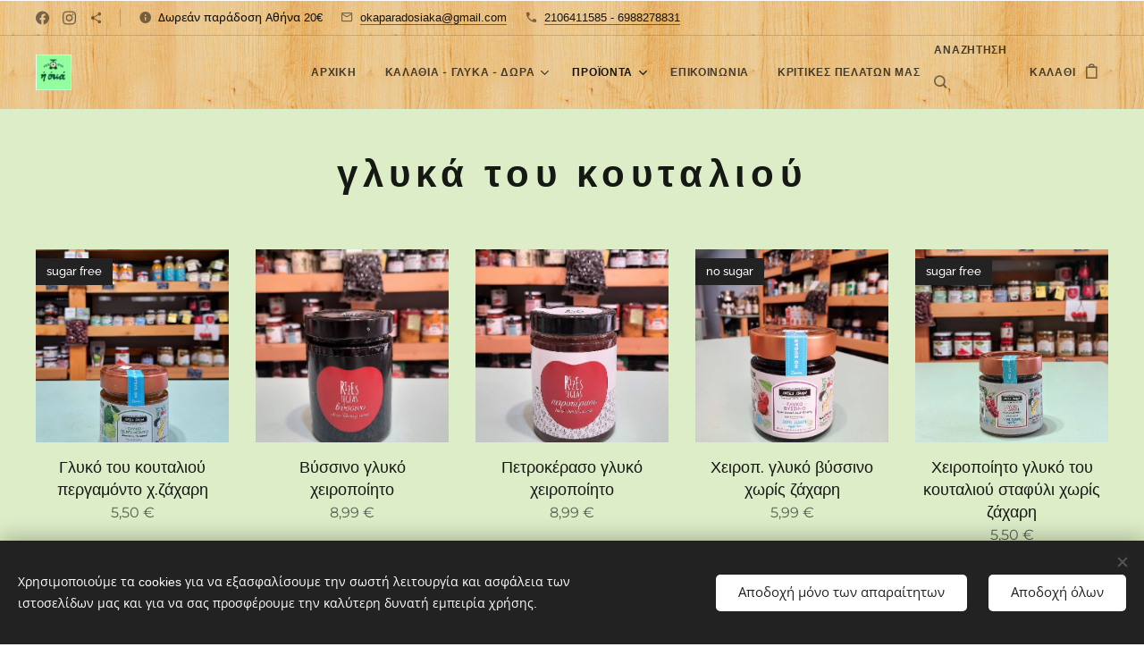

--- FILE ---
content_type: text/html; charset=UTF-8
request_url: https://www.e-oka.com/glyka-toy-koytalioy/
body_size: 40373
content:
<!DOCTYPE html>
<html class="no-js" prefix="og: https://ogp.me/ns#" lang="el">
<head><link rel="preconnect" href="https://duyn491kcolsw.cloudfront.net" crossorigin><link rel="preconnect" href="https://fonts.gstatic.com" crossorigin><meta charset="utf-8"><link rel="shortcut icon" href="https://39e6f06d6c.clvaw-cdnwnd.com/86a3edd62c8ee50980ac85383783c2b3/200000118-5155251554/oka-favicon1.jpg?ph=39e6f06d6c"><link rel="apple-touch-icon" href="https://39e6f06d6c.clvaw-cdnwnd.com/86a3edd62c8ee50980ac85383783c2b3/200000118-5155251554/oka-favicon1.jpg?ph=39e6f06d6c"><link rel="icon" href="https://39e6f06d6c.clvaw-cdnwnd.com/86a3edd62c8ee50980ac85383783c2b3/200000118-5155251554/oka-favicon1.jpg?ph=39e6f06d6c">
    <meta http-equiv="X-UA-Compatible" content="IE=edge">
    <title>γλυκά του κουταλιού :: η οκά</title>
    <meta name="viewport" content="width=device-width,initial-scale=1">
    <meta name="msapplication-tap-highlight" content="no">
    
    <link href="https://duyn491kcolsw.cloudfront.net/files/0r/0rk/0rklmm.css?ph=39e6f06d6c" media="print" rel="stylesheet">
    <link href="https://duyn491kcolsw.cloudfront.net/files/2e/2e5/2e5qgh.css?ph=39e6f06d6c" media="screen and (min-width:100000em)" rel="stylesheet" data-type="cq" disabled>
    <link rel="stylesheet" href="https://duyn491kcolsw.cloudfront.net/files/45/45b/45boco.css?ph=39e6f06d6c"><link rel="stylesheet" href="https://duyn491kcolsw.cloudfront.net/files/4e/4er/4ersdq.css?ph=39e6f06d6c" media="screen and (min-width:37.5em)"><link rel="stylesheet" href="https://duyn491kcolsw.cloudfront.net/files/2m/2m4/2m4vjv.css?ph=39e6f06d6c" data-wnd_color_scheme_file=""><link rel="stylesheet" href="https://duyn491kcolsw.cloudfront.net/files/23/23c/23cqa3.css?ph=39e6f06d6c" data-wnd_color_scheme_desktop_file="" media="screen and (min-width:37.5em)" disabled=""><link rel="stylesheet" href="https://duyn491kcolsw.cloudfront.net/files/2r/2rn/2rnzhi.css?ph=39e6f06d6c" data-wnd_additive_color_file=""><link rel="stylesheet" href="https://duyn491kcolsw.cloudfront.net/files/3l/3l0/3l0hu9.css?ph=39e6f06d6c" data-wnd_typography_file=""><link rel="stylesheet" href="https://duyn491kcolsw.cloudfront.net/files/1r/1re/1remi4.css?ph=39e6f06d6c" data-wnd_typography_desktop_file="" media="screen and (min-width:37.5em)" disabled=""><script>(()=>{let e=!1;const t=()=>{if(!e&&window.innerWidth>=600){for(let e=0,t=document.querySelectorAll('head > link[href*="css"][media="screen and (min-width:37.5em)"]');e<t.length;e++)t[e].removeAttribute("disabled");e=!0}};t(),window.addEventListener("resize",t),"container"in document.documentElement.style||fetch(document.querySelector('head > link[data-type="cq"]').getAttribute("href")).then((e=>{e.text().then((e=>{const t=document.createElement("style");document.head.appendChild(t),t.appendChild(document.createTextNode(e)),import("https://duyn491kcolsw.cloudfront.net/client/js.polyfill/container-query-polyfill.modern.js").then((()=>{let e=setInterval((function(){document.body&&(document.body.classList.add("cq-polyfill-loaded"),clearInterval(e))}),100)}))}))}))})()</script>
<link rel="preload stylesheet" href="https://duyn491kcolsw.cloudfront.net/files/2m/2m8/2m8msc.css?ph=39e6f06d6c" as="style"><link rel="preload stylesheet" href="https://duyn491kcolsw.cloudfront.net/files/35/35j/35j72o.css?ph=39e6f06d6c" as="style"><meta name="description" content="Τηλεφωνικές παραγγελίες 210 6411 585 - 6988 278831 Δωρεάν μεταφορικά σε Αθήνα για αγορές άνω των 20 €"><meta name="keywords" content=""><meta name="generator" content="Webnode 2"><meta name="apple-mobile-web-app-capable" content="no"><meta name="apple-mobile-web-app-status-bar-style" content="black"><meta name="format-detection" content="telephone=no"><!-- Google tag (gtag.js) - Google Analytics -->
<script async src="https://www.googletagmanager.com/gtag/js?id=UA-244830710-1">
</script>
<script>
  window.dataLayer = window.dataLayer || [];
  function gtag(){dataLayer.push(arguments);}
  gtag('js', new Date());

  gtag('config', 'UA-244830710-1');
</script>

<!-- Go to www.addthis.com/dashboard to customize your tools -->
<script type="text/javascript" src="//s7.addthis.com/js/300/addthis_widget.js#pubid=ra-62bae595f77aeb0b"></script>
<meta property="og:url" content="https://www.e-oka.com/glyka-toy-koytalioy/"><meta property="og:title" content="γλυκά του κουταλιού :: η οκά"><meta property="og:type" content="article"><meta property="og:description" content="Τηλεφωνικές παραγγελίες 210 6411 585 - 6988 278831 Δωρεάν μεταφορικά σε Αθήνα για αγορές άνω των 20 €"><meta property="og:site_name" content="η οκά"><meta property="og:image" content="https://39e6f06d6c.clvaw-cdnwnd.com/86a3edd62c8ee50980ac85383783c2b3/200002073-aa8a9aa8ab/700/%CE%B5%CE%B9%CE%BA%CF%8C%CE%BD%CE%B1_Viber_2024-03-25_00-48-10-297-9.jpeg?ph=39e6f06d6c"><meta property="og:article:published_time" content="2023-04-24T00:00:00+0200"><meta name="robots" content="index,follow"><link rel="canonical" href="https://www.e-oka.com/glyka-toy-koytalioy/"><script>window.checkAndChangeSvgColor=function(c){try{var a=document.getElementById(c);if(a){c=[["border","borderColor"],["outline","outlineColor"],["color","color"]];for(var h,b,d,f=[],e=0,m=c.length;e<m;e++)if(h=window.getComputedStyle(a)[c[e][1]].replace(/\s/g,"").match(/^rgb[a]?\(([0-9]{1,3}),([0-9]{1,3}),([0-9]{1,3})/i)){b="";for(var g=1;3>=g;g++)b+=("0"+parseInt(h[g],10).toString(16)).slice(-2);"0"===b.charAt(0)&&(d=parseInt(b.substr(0,2),16),d=Math.max(16,d),b=d.toString(16)+b.slice(-4));f.push(c[e][0]+"="+b)}if(f.length){var k=a.getAttribute("data-src"),l=k+(0>k.indexOf("?")?"?":"&")+f.join("&");a.src!=l&&(a.src=l,a.outerHTML=a.outerHTML)}}}catch(n){}};</script><script src="https://www.googletagmanager.com/gtag/js?id=G-9P37XCCVD0" async></script><script>
						window.dataLayer = window.dataLayer || [];
						function gtag(){
						
						dataLayer.push(arguments);}
						gtag('js', new Date());
						</script><script>gtag('consent', 'default', {'ad_storage': 'denied', 'analytics_storage': 'denied', 'ad_user_data': 'denied', 'ad_personalization': 'denied' });</script><script>gtag('config', 'G-9P37XCCVD0');</script></head>
<body class="l wt-page ac-h ac-s ac-i ac-o ac-n l-default l-d-none b-btn-sq b-btn-s-l b-btn-dn b-btn-bw-1 img-d-r img-t-u img-h-z line-solid b-e-ds lbox-d c-s-m  wnd-s-i hb-on  wnd-fe   wnd-eshop"><noscript>
				<iframe
				 src="https://www.googletagmanager.com/ns.html?id=GTM-542MMSL"
				 height="0"
				 width="0"
				 style="display:none;visibility:hidden"
				 >
				 </iframe>
			</noscript>

<div class="wnd-page l-page cs-gray-3 ac-123f13 ac-dark t-t-fs-m t-t-fw-s t-t-sp t-t-d-n t-s-fs-s t-s-fw-m t-s-sp t-s-d-n t-p-fs-s t-p-fw-m t-p-sp-n t-h-fs-m t-h-fw-s t-h-sp t-bq-fs-s t-bq-fw-s t-bq-sp-n t-bq-d-l t-btn-fw-s t-nav-fw-s t-pd-fw-l t-nav-tt-u">
    <div class="l-w t cf t-05">
        <div class="l-bg cf">
            <div class="s-bg-l">
                
                
            </div>
        </div>
        <header class="l-h cf">
            <div class="sw cf">
	<div class="sw-c cf"><section class="s s-hb cf sc-ml wnd-background-pattern  wnd-w-wider wnd-hbs-on wnd-hbi-on wnd-hbi-news-on">
	<div class="s-w cf">
		<div class="s-o cf">
			<div class="s-bg cf">
                <div class="s-bg-l wnd-background-pattern  bgpos-center-center bgatt-scroll" style="background-image:url('https://duyn491kcolsw.cloudfront.net/files/0x/0x4/0x43f7.png?ph=39e6f06d6c')">
                    
                    
                </div>
			</div>
			<div class="s-c">
                <div class="s-hb-c cf">
                    <div class="hb-si">
                        <div class="si">
    <div class="si-c"><a href="https://www.facebook.com/oka.paradosiaka" target="_blank" rel="noreferrer" title="Facebook"><svg xmlns="https://www.w3.org/2000/svg" viewBox="0 0 24 24" height="18px" width="18px"><path d="M24 12.073c0-6.627-5.373-12-12-12s-12 5.373-12 12c0 5.99 4.388 10.954 10.125 11.854v-8.385H7.078v-3.47h3.047V9.43c0-3.007 1.792-4.669 4.533-4.669 1.312 0 2.686.235 2.686.235v2.953H15.83c-1.491 0-1.956.925-1.956 1.874v2.25h3.328l-.532 3.47h-2.796v8.385C19.612 23.027 24 18.062 24 12.073z" fill="#bebebe"></path></svg></a><a href="https://www.instagram.com/okaparadosiaka/" target="_blank" rel="noreferrer" title="Instagram"><svg viewBox="0 0 24 24" xmlns="https://www.w3.org/2000/svg" height="18px" width="18px"><path d="M12 0C8.74 0 8.333.015 7.053.072 5.775.132 4.905.333 4.14.63c-.789.306-1.459.717-2.126 1.384S.935 3.35.63 4.14C.333 4.905.131 5.775.072 7.053.012 8.333 0 8.74 0 12s.015 3.667.072 4.947c.06 1.277.261 2.148.558 2.913a5.885 5.885 0 001.384 2.126A5.868 5.868 0 004.14 23.37c.766.296 1.636.499 2.913.558C8.333 23.988 8.74 24 12 24s3.667-.015 4.947-.072c1.277-.06 2.148-.262 2.913-.558a5.898 5.898 0 002.126-1.384 5.86 5.86 0 001.384-2.126c.296-.765.499-1.636.558-2.913.06-1.28.072-1.687.072-4.947s-.015-3.667-.072-4.947c-.06-1.277-.262-2.149-.558-2.913a5.89 5.89 0 00-1.384-2.126A5.847 5.847 0 0019.86.63c-.765-.297-1.636-.499-2.913-.558C15.667.012 15.26 0 12 0zm0 2.16c3.203 0 3.585.016 4.85.071 1.17.055 1.805.249 2.227.415.562.217.96.477 1.382.896.419.42.679.819.896 1.381.164.422.36 1.057.413 2.227.057 1.266.07 1.646.07 4.85s-.015 3.585-.074 4.85c-.061 1.17-.256 1.805-.421 2.227a3.81 3.81 0 01-.899 1.382 3.744 3.744 0 01-1.38.896c-.42.164-1.065.36-2.235.413-1.274.057-1.649.07-4.859.07-3.211 0-3.586-.015-4.859-.074-1.171-.061-1.816-.256-2.236-.421a3.716 3.716 0 01-1.379-.899 3.644 3.644 0 01-.9-1.38c-.165-.42-.359-1.065-.42-2.235-.045-1.26-.061-1.649-.061-4.844 0-3.196.016-3.586.061-4.861.061-1.17.255-1.814.42-2.234.21-.57.479-.96.9-1.381.419-.419.81-.689 1.379-.898.42-.166 1.051-.361 2.221-.421 1.275-.045 1.65-.06 4.859-.06l.045.03zm0 3.678a6.162 6.162 0 100 12.324 6.162 6.162 0 100-12.324zM12 16c-2.21 0-4-1.79-4-4s1.79-4 4-4 4 1.79 4 4-1.79 4-4 4zm7.846-10.405a1.441 1.441 0 01-2.88 0 1.44 1.44 0 012.88 0z" fill="#bebebe"></path></svg></a><a href="https://www.google.com/maps/place/%CE%B7+%CE%BF%CE%BA%CE%AC/@37.9895346,23.7488159,17z/data=!3m1!4b1!4m5!3m4!1s0x14a1a34ad249540b:0x75fd67fd0e5ae08e!8m2!3d37.9895346!4d23.7510046" target="_blank" rel="noreferrer" title="https://www.google.com/maps/place/%ce%b7+%ce%bf%ce%ba%ce%ac/@37.9895346,23.7488159,17z/data=!3m1!4b1!4m5!3m4!1s0x14a1a34ad249540b:0x75fd67fd0e5ae08e!8m2!3d37.9895346!4d23.7510046"><svg xmlns="https://www.w3.org/2000/svg" height="18px" viewBox="0 0 24 24" width="18px" fill="#000000"><path d="M18 16.08c-.76 0-1.44.3-1.96.77L8.91 12.7c.05-.23.09-.46.09-.7s-.04-.47-.09-.7l7.05-4.11c.54.5 1.25.81 2.04.81 1.66 0 3-1.34 3-3s-1.34-3-3-3-3 1.34-3 3c0 .24.04.47.09.7L8.04 9.81C7.5 9.31 6.79 9 6 9c-1.66 0-3 1.34-3 3s1.34 3 3 3c.79 0 1.5-.31 2.04-.81l7.12 4.16c-.05.21-.08.43-.08.65 0 1.61 1.31 2.92 2.92 2.92 1.61 0 2.92-1.31 2.92-2.92s-1.31-2.92-2.92-2.92z" fill="#bebebe"></path></svg></a></div>
</div>
                    </div>
                    <div class="hb-ci">
                        <div class="ci">
    <div class="ci-c" data-placeholder="Στοιχεία επικοινωνίας"><div class="ci-news"><span>Δωρεάν παράδοση Αθήνα 20€</span></div><div class="ci-mail"><span><a href="mailto:okaparadosiaka@gmail.com">okaparadosiaka@gmail.com</a></span></div><div class="ci-phone"><span><a href="tel:2106411585 - 6988278831">2106411585 - 6988278831</a></span></div></div>
</div>
                    </div>
                    <div class="hb-ccy">
                        
                    </div>
                    <div class="hb-lang">
                        
                    </div>
                </div>
			</div>
		</div>
	</div>
</section><section data-space="true" class="s s-hn s-hn-default wnd-mt-classic wnd-na-c logo-classic sc-ml wnd-background-pattern  wnd-w-wider wnd-nh-m hm-hidden  wnd-nav-sticky menu-default">
	<div class="s-w">
		<div class="s-o">

			<div class="s-bg">
                <div class="s-bg-l wnd-background-pattern  bgpos-center-center" style="background-image:url('https://duyn491kcolsw.cloudfront.net/files/0x/0x4/0x43f7.png?ph=39e6f06d6c')">
                    
                    
                </div>
			</div>

			<div class="h-w h-f wnd-fixed">

				<div class="n-l">
					<div class="s-c menu-nav">
						<div class="logo-block">
							<div class="b b-l logo logo-color-text logo-nb josefin-sans wnd-iar-1-1 logo-21 b-ls-s" id="wnd_LogoBlock_406211306" data-wnd_mvc_type="wnd.fe.LogoBlock">
	<div class="b-l-c logo-content">
		<a class="b-l-link logo-link" href="/home/">

			<div class="b-l-image logo-image">
				<div class="b-l-image-w logo-image-cell">
                    <picture><source type="image/webp" srcset="https://39e6f06d6c.clvaw-cdnwnd.com/86a3edd62c8ee50980ac85383783c2b3/200001626-b15e0b15e5/450/oka%20mikro.webp?ph=39e6f06d6c 176w, https://39e6f06d6c.clvaw-cdnwnd.com/86a3edd62c8ee50980ac85383783c2b3/200001626-b15e0b15e5/700/oka%20mikro.webp?ph=39e6f06d6c 176w, https://39e6f06d6c.clvaw-cdnwnd.com/86a3edd62c8ee50980ac85383783c2b3/200001626-b15e0b15e5/oka%20mikro.webp?ph=39e6f06d6c 176w" sizes="(min-width: 600px) 450px, (min-width: 360px) calc(100vw * 0.8), 100vw" ><img src="https://39e6f06d6c.clvaw-cdnwnd.com/86a3edd62c8ee50980ac85383783c2b3/200000094-d98f7d98f9/oka%20mikro.jpg?ph=39e6f06d6c" alt="" width="176" height="175" class="wnd-logo-img" ></picture>
				</div>
			</div>

			

			<div class="b-l-br logo-br"></div>

			<div class="b-l-text logo-text-wrapper">
				<div class="b-l-text-w logo-text">
					<span class="b-l-text-c logo-text-cell"></span>
				</div>
			</div>

		</a>
	</div>
</div>
						</div>

						<div id="menu-slider">
							<div id="menu-block">
								<nav id="menu"><div class="menu-font menu-wrapper">
	<a href="#" class="menu-close" rel="nofollow" title="Close Menu"></a>
	<ul role="menubar" aria-label="Μενού" class="level-1">
		<li role="none" class="wnd-homepage">
			<a class="menu-item" role="menuitem" href="/home/"><span class="menu-item-text">Αρχική</span></a>
			
		</li><li role="none" class="wnd-with-submenu">
			<a class="menu-item" role="menuitem" href="/kalathia-glyka-dora2/"><span class="menu-item-text">Καλάθια - γλυκά - δώρα</span></a>
			<ul role="menubar" aria-label="Μενού" class="level-2">
		<li role="none">
			<a class="menu-item" role="menuitem" href="/kalathia-koytia/"><span class="menu-item-text">Καλάθια/κουτιά</span></a>
			
		</li>
	</ul>
		</li><li role="none" class="wnd-active-path wnd-with-submenu">
			<a class="menu-item" role="menuitem" href="/proionta/"><span class="menu-item-text">Προϊόντα</span></a>
			<ul role="menubar" aria-label="Μενού" class="level-2">
		<li role="none">
			<a class="menu-item" role="menuitem" href="/alipasta/"><span class="menu-item-text">αλίπαστα</span></a>
			
		</li><li role="none">
			<a class="menu-item" role="menuitem" href="/allantika/"><span class="menu-item-text">αλλαντικά</span></a>
			
		</li><li role="none">
			<a class="menu-item" role="menuitem" href="/avga-horiatiko-psomi/"><span class="menu-item-text">αυγά - χωριάτικο ψωμί</span></a>
			
		</li><li role="none" class="wnd-with-submenu">
			<a class="menu-item" role="menuitem" href="/votana-baharika/"><span class="menu-item-text">βότανα - μπαχαρικά</span></a>
			<ul role="menubar" aria-label="Μενού" class="level-3">
		<li role="none">
			<a class="menu-item" role="menuitem" href="/votana/"><span class="menu-item-text">βότανα</span></a>
			
		</li><li role="none">
			<a class="menu-item" role="menuitem" href="/mpacharika/"><span class="menu-item-text">μπαχαρικά</span></a>
			
		</li>
	</ul>
		</li><li role="none">
			<a class="menu-item" role="menuitem" href="/galaktokomika/"><span class="menu-item-text">γαλακτοκομικά</span></a>
			
		</li><li role="none">
			<a class="menu-item" role="menuitem" href="/glykantika/"><span class="menu-item-text">γλυκαντικά</span></a>
			
		</li><li role="none">
			<a class="menu-item" role="menuitem" href="/dimitriaka-snaks/"><span class="menu-item-text">δημητριακά - καρποί - super foods</span></a>
			
		</li><li role="none">
			<a class="menu-item" role="menuitem" href="/eidi-fournou-snacks/"><span class="menu-item-text">είδη φούρνου - σνακς</span></a>
			
		</li><li role="none">
			<a class="menu-item" role="menuitem" href="/proionta-elias/"><span class="menu-item-text">ελαιόλαδο - ελιές</span></a>
			
		</li><li role="none">
			<a class="menu-item" role="menuitem" href="/zymarika-soypes/"><span class="menu-item-text">ζυμαρικά</span></a>
			
		</li><li role="none">
			<a class="menu-item" role="menuitem" href="/kalathia-glyka-dora/"><span class="menu-item-text">καλάθια - γλυκά - δώρα</span></a>
			
		</li><li role="none">
			<a class="menu-item" role="menuitem" href="/kafes-afepsimata/"><span class="menu-item-text">καφές - σοκολάτα - κακάο</span></a>
			
		</li><li role="none" class="wnd-active-path wnd-with-submenu">
			<a class="menu-item" role="menuitem" href="/marmelades-glyka-tou-koutaliou/"><span class="menu-item-text">μαρμελάδες - γλυκά του κουταλιού</span></a>
			<ul role="menubar" aria-label="Μενού" class="level-3">
		<li role="none" class="wnd-active wnd-active-path">
			<a class="menu-item" role="menuitem" href="/glyka-toy-koytalioy/"><span class="menu-item-text">γλυκά του κουταλιού</span></a>
			
		</li><li role="none">
			<a class="menu-item" role="menuitem" href="/kompostes/"><span class="menu-item-text">κομπόστες</span></a>
			
		</li><li role="none">
			<a class="menu-item" role="menuitem" href="/marmelades/"><span class="menu-item-text">μαρμελάδες</span></a>
			
		</li>
	</ul>
		</li><li role="none">
			<a class="menu-item" role="menuitem" href="/meli-proionta-melissas/"><span class="menu-item-text">μέλι - προϊόντα μέλισσας</span></a>
			
		</li><li role="none" class="wnd-with-submenu">
			<a class="menu-item" role="menuitem" href="/oinopneymatodi/"><span class="menu-item-text">οίνος - αποστάγματα - λικέρ</span></a>
			<ul role="menubar" aria-label="Μενού" class="level-3">
		<li role="none">
			<a class="menu-item" role="menuitem" href="/apostagmata/"><span class="menu-item-text">αποστάγματα</span></a>
			
		</li><li role="none">
			<a class="menu-item" role="menuitem" href="/liker/"><span class="menu-item-text">λικέρ</span></a>
			
		</li><li role="none">
			<a class="menu-item" role="menuitem" href="/oinos/"><span class="menu-item-text">οίνος</span></a>
			
		</li>
	</ul>
		</li><li role="none" class="wnd-with-submenu">
			<a class="menu-item" role="menuitem" href="/ospria/"><span class="menu-item-text">όσπρια, ρύζια, άλευρα</span></a>
			<ul role="menubar" aria-label="Μενού" class="level-3">
		<li role="none">
			<a class="menu-item" role="menuitem" href="/aleyra/"><span class="menu-item-text">άλευρα</span></a>
			
		</li><li role="none">
			<a class="menu-item" role="menuitem" href="/ospria2/"><span class="menu-item-text">όσπρια</span></a>
			
		</li><li role="none">
			<a class="menu-item" role="menuitem" href="/ryzia/"><span class="menu-item-text">ρύζια</span></a>
			
		</li>
	</ul>
		</li><li role="none">
			<a class="menu-item" role="menuitem" href="/paximadia/"><span class="menu-item-text">παξιμάδια - κρουτόν</span></a>
			
		</li><li role="none">
			<a class="menu-item" role="menuitem" href="/rizoto-soup-mushroom/"><span class="menu-item-text">ριζότο - σούπες -τραχανάς</span></a>
			
		</li><li role="none">
			<a class="menu-item" role="menuitem" href="/xydiasta/"><span class="menu-item-text">σαλάτες -γεύματα - τουρσί</span></a>
			
		</li><li role="none">
			<a class="menu-item" role="menuitem" href="/saltses-dips/"><span class="menu-item-text">σάλτσες - dressings</span></a>
			
		</li><li role="none">
			<a class="menu-item" role="menuitem" href="/tyrokomika/"><span class="menu-item-text">τυροκομικά</span></a>
			
		</li><li role="none">
			<a class="menu-item" role="menuitem" href="/tachini-alimata-karpon-chalvas/"><span class="menu-item-text">ταχίνι - αλείμματα καρπών - χαλβάς</span></a>
			
		</li><li role="none">
			<a class="menu-item" role="menuitem" href="/chymoi-anapsyktika/"><span class="menu-item-text">χυμοί - αναψυκτικά</span></a>
			
		</li><li role="none">
			<a class="menu-item" role="menuitem" href="/proionta-me-katsikisio-gala/"><span class="menu-item-text">προϊόντα με κατσικίσιο γάλα</span></a>
			
		</li><li role="none">
			<a class="menu-item" role="menuitem" href="/proionta-choris-alati/"><span class="menu-item-text">προϊόντα χωρίς αλάτι</span></a>
			
		</li><li role="none">
			<a class="menu-item" role="menuitem" href="/proionta-choris-gloyteni/"><span class="menu-item-text">προϊόντα χωρίς γλουτένη</span></a>
			
		</li><li role="none">
			<a class="menu-item" role="menuitem" href="/proionta-choris-zachari/"><span class="menu-item-text">προϊόντα χωρίς ζάχαρη</span></a>
			
		</li><li role="none">
			<a class="menu-item" role="menuitem" href="/proionta-peripoiisis/"><span class="menu-item-text">προϊόντα περιποίησης</span></a>
			
		</li><li role="none">
			<a class="menu-item" role="menuitem" href="/viologika-proionta/"><span class="menu-item-text">bio προϊόντα</span></a>
			
		</li><li role="none">
			<a class="menu-item" role="menuitem" href="/vegan-proionta/"><span class="menu-item-text">vegan προϊόντα</span></a>
			
		</li>
	</ul>
		</li><li role="none">
			<a class="menu-item" role="menuitem" href="/oka-contact/"><span class="menu-item-text">Επικοινωνία</span></a>
			
		</li><li role="none">
			<a class="menu-item" role="menuitem" href="/kritikes-pelaton-mas/"><span class="menu-item-text">Κριτικές πελατών μας</span></a>
			
		</li>
	</ul>
	<span class="more-text">Περισσότερα</span>
</div></nav>
							</div>
						</div>

						<div class="cart-and-mobile">
							<div class="search">
    <div class="search-app"></div>
</div>
							<div class="cart cf">
	<div class="cart-content">
		<a href="/cart/">
			<div class="cart-content-link">
				<div class="cart-text"><span>Καλάθι</span></div>
				<div class="cart-piece-count" data-count="0" data-wnd_cart_part="count">0</div>
				<div class="cart-piece-text" data-wnd_cart_part="text"></div>
				<div class="cart-price" data-wnd_cart_part="price">0,00 €</div>
			</div>
		</a>
	</div>
</div>

							<div id="menu-mobile">
								<a href="#" id="menu-submit"><span></span>Μενού</a>
							</div>
						</div>

					</div>
				</div>

			</div>

		</div>
	</div>
</section></div>
</div>
        </header>
        <main class="l-m cf">
            <div class="sw cf">
	<div class="sw-c cf"><section class="s s-hm s-hm-hidden wnd-h-hidden cf sc-w   hn-default"></section><section class="s s-basic cf sc-ml wnd-background-solid  wnd-w-wider wnd-s-higher wnd-h-auto">
	<div class="s-w cf">
		<div class="s-o s-fs cf">
			<div class="s-bg cf">
				<div class="s-bg-l" style="background-color:#DCEDC8">
                    
					
				</div>
			</div>
			<div class="s-c s-fs cf">
				<div class="ez cf wnd-no-cols">
	<div class="ez-c"><div class="b b-text cf">
	<div class="b-c b-text-c b-s b-s-t60 b-s-b60 b-cs cf"><h1 class="wnd-align-center"><strong>γλυκά του κουταλιού</strong></h1>
</div>
</div><div class="b-e b-e-g b-e-sqr show-f b b-s grid-5" id="wnd_ProductsZone_109683366" data-wnd_mvc_type="wnd.pc.ProductsZone">
	<div class="b-e-c">

		<div class="b-e-f wnd-filter-container">
			<div class="b-e-f-c">
				<h3 class="b-e-f-title">Κατηγορίες</h3>
				<ul class="ef-level-1   ">
					<li class="b-e-f-i">
						<a href="/glyka-toy-koytalioy/" rel="nofollow" class="wnd-link selected">Όλα τα προϊόντα</a>
						
					</li><li class="b-e-f-i">
						<a href="/glyka-toy-koytalioy/?collection=marmelades" rel="nofollow" class="wnd-link ">μαρμελάδες - γλυκά του κουταλιού</a>
						
					</li><li class="b-e-f-i">
						<a href="/glyka-toy-koytalioy/?collection=vegan" rel="nofollow" class="wnd-link ">vegan προϊόντα</a>
						
					</li><li class="b-e-f-i">
						<a href="/glyka-toy-koytalioy/?collection=proionta-choris-zachari" rel="nofollow" class="wnd-link ">προϊόντα χωρίς ζάχαρη</a>
						
					</li>
				</ul>
				<div class="b-e-f-select">
					<div class="cf">
						<div class="select">
							<select class="wnd-filter-select"><option value="/glyka-toy-koytalioy/" selected>Όλα τα προϊόντα</option><option value="/glyka-toy-koytalioy/?collection=marmelades" >μαρμελάδες - γλυκά του κουταλιού</option><option value="/glyka-toy-koytalioy/?collection=vegan" >vegan προϊόντα</option><option value="/glyka-toy-koytalioy/?collection=proionta-choris-zachari" >προϊόντα χωρίς ζάχαρη</option></select>
						</div>
					</div>
				</div>
			</div>
		</div>

		<div class="b-e-w">
			<div class="b-e-w-correct">
				<div class="b-e-box">
					<article class="item">
						<div class="item-wrapper">
							<a href="/p/glyko-toy-koytalioy-pergamonto-ch-zachari/" data-wnd_product_item_data="{&quot;id&quot;:200012340,&quot;name&quot;:&quot;\u0393\u03bb\u03c5\u03ba\u03cc \u03c4\u03bf\u03c5 \u03ba\u03bf\u03c5\u03c4\u03b1\u03bb\u03b9\u03bf\u03cd \u03c0\u03b5\u03c1\u03b3\u03b1\u03bc\u03cc\u03bd\u03c4\u03bf \u03c7.\u03b6\u03ac\u03c7\u03b1\u03c1\u03b7&quot;,&quot;image&quot;:[&quot;https:\/\/39e6f06d6c.clvaw-cdnwnd.com\/86a3edd62c8ee50980ac85383783c2b3\/200002073-aa8a9aa8ab\/450\/%CE%B5%CE%B9%CE%BA%CF%8C%CE%BD%CE%B1_Viber_2024-03-25_00-48-10-297-9.jpeg?ph=39e6f06d6c&quot;,&quot;https:\/\/39e6f06d6c.clvaw-cdnwnd.com\/86a3edd62c8ee50980ac85383783c2b3\/200002073-aa8a9aa8ab\/%CE%B5%CE%B9%CE%BA%CF%8C%CE%BD%CE%B1_Viber_2024-03-25_00-48-10-297-9.jpeg?ph=39e6f06d6c&quot;],&quot;detail_url&quot;:&quot;\/p\/glyko-toy-koytalioy-pergamonto-ch-zachari\/&quot;,&quot;category&quot;:&quot;\u03bc\u03b1\u03c1\u03bc\u03b5\u03bb\u03ac\u03b4\u03b5\u03c2 - \u03b3\u03bb\u03c5\u03ba\u03ac \u03c4\u03bf\u03c5 \u03ba\u03bf\u03c5\u03c4\u03b1\u03bb\u03b9\u03bf\u03cd\/\u03b3\u03bb\u03c5\u03ba\u03ac \u03c4\u03bf\u03c5 \u03ba\u03bf\u03c5\u03c4\u03b1\u03bb\u03b9\u03bf\u03cd\/vegan \u03c0\u03c1\u03bf\u03ca\u03cc\u03bd\u03c4\u03b1\/\u03c0\u03c1\u03bf\u03ca\u03cc\u03bd\u03c4\u03b1 \u03c7\u03c9\u03c1\u03af\u03c2 \u03b6\u03ac\u03c7\u03b1\u03c1\u03b7&quot;,&quot;list_position&quot;:0,&quot;price&quot;:&quot;5.5000&quot;,&quot;dual_currency&quot;:null}">
								<div class="item-media"><div class="b-tb wnd-orientation-portrait" id="wnd_ThumbnailBlock_r6qvsj9jft800000000000000">
    <picture><source type="image/webp" srcset="https://39e6f06d6c.clvaw-cdnwnd.com/86a3edd62c8ee50980ac85383783c2b3/200002074-cfac8cfac9/450/%CE%B5%CE%B9%CE%BA%CF%8C%CE%BD%CE%B1_Viber_2024-03-25_00-48-10-297-3.webp?ph=39e6f06d6c 338w, https://39e6f06d6c.clvaw-cdnwnd.com/86a3edd62c8ee50980ac85383783c2b3/200002074-cfac8cfac9/700/%CE%B5%CE%B9%CE%BA%CF%8C%CE%BD%CE%B1_Viber_2024-03-25_00-48-10-297-3.webp?ph=39e6f06d6c 525w, https://39e6f06d6c.clvaw-cdnwnd.com/86a3edd62c8ee50980ac85383783c2b3/200002074-cfac8cfac9/%CE%B5%CE%B9%CE%BA%CF%8C%CE%BD%CE%B1_Viber_2024-03-25_00-48-10-297-3.webp?ph=39e6f06d6c 1200w" sizes="(min-width: 768px) calc(100vw * 0.3), (min-width: 320px) calc(100vw * 0.5), 100vw" ><img src="https://39e6f06d6c.clvaw-cdnwnd.com/86a3edd62c8ee50980ac85383783c2b3/200002073-aa8a9aa8ab/%CE%B5%CE%B9%CE%BA%CF%8C%CE%BD%CE%B1_Viber_2024-03-25_00-48-10-297-9.jpeg?ph=39e6f06d6c" alt="" width="1200" height="1600" loading="lazy" ></picture>
</div></div>
								<div class="item-head">
									<h2 class="item-title"><span class="prd-title">
	<span class="prd-title-c">Γλυκό του κουταλιού περγαμόντο χ.ζάχαρη</span>
</span></h2>
									<div class="item-labels label-small">
										<span class="prd-label prd-out-of-stock">
	<span class="prd-label-c prd-out-of-stock-c"></span>
</span>
										<span class="prd-label">
	<span class="prd-label-c">sugar free</span>
</span>
									</div>
									<div class="item-price">
										<span class="prd-price">
	<span class="prd-price-pref-text wnd-product-prefix-text"></span><span class="prd-price-pref"></span><span class="prd-price-c wnd-product-price">5,50</span><span class="prd-price-suf">&nbsp;€</span><span class="prd-price-suf-text wnd-product-suffix-text"></span>
</span>
										<span class="prd-price prd-price-com wnd-product-comparative-price-area wnd-empty" style="display:none">
	<span class="prd-price-pref"></span><span class="prd-price-c wnd-product-comparative-price-content">0,00</span><span class="prd-price-suf">&nbsp;€</span>
</span>
										
									</div>
								</div>
							</a>
						</div>
					</article><article class="item">
						<div class="item-wrapper">
							<a href="/p/glyko-vyssino1/" data-wnd_product_item_data="{&quot;id&quot;:200001675,&quot;name&quot;:&quot;\u0392\u03cd\u03c3\u03c3\u03b9\u03bd\u03bf \u03b3\u03bb\u03c5\u03ba\u03cc \u03c7\u03b5\u03b9\u03c1\u03bf\u03c0\u03bf\u03af\u03b7\u03c4\u03bf&quot;,&quot;image&quot;:[&quot;https:\/\/39e6f06d6c.clvaw-cdnwnd.com\/86a3edd62c8ee50980ac85383783c2b3\/200001659-b77c8b77cb\/450\/OKA-GLYKO-VISSINO-RIZES.jpeg?ph=39e6f06d6c&quot;,&quot;https:\/\/39e6f06d6c.clvaw-cdnwnd.com\/86a3edd62c8ee50980ac85383783c2b3\/200001659-b77c8b77cb\/OKA-GLYKO-VISSINO-RIZES.jpeg?ph=39e6f06d6c&quot;],&quot;detail_url&quot;:&quot;\/p\/glyko-vyssino1\/&quot;,&quot;category&quot;:&quot;\u03bc\u03b1\u03c1\u03bc\u03b5\u03bb\u03ac\u03b4\u03b5\u03c2 - \u03b3\u03bb\u03c5\u03ba\u03ac \u03c4\u03bf\u03c5 \u03ba\u03bf\u03c5\u03c4\u03b1\u03bb\u03b9\u03bf\u03cd\/\u03b3\u03bb\u03c5\u03ba\u03ac \u03c4\u03bf\u03c5 \u03ba\u03bf\u03c5\u03c4\u03b1\u03bb\u03b9\u03bf\u03cd\/vegan \u03c0\u03c1\u03bf\u03ca\u03cc\u03bd\u03c4\u03b1&quot;,&quot;list_position&quot;:1,&quot;price&quot;:&quot;8.9900&quot;,&quot;dual_currency&quot;:null}">
								<div class="item-media"><div class="b-tb wnd-orientation-portrait" id="wnd_ThumbnailBlock_2fv88v65cd2g00000000000000">
    <picture><source type="" srcset="https://39e6f06d6c.clvaw-cdnwnd.com/86a3edd62c8ee50980ac85383783c2b3/200001660-eff35eff38/450/OKA-GLYKO-VISSINO-RIZES.webp?ph=39e6f06d6c 306w, https://39e6f06d6c.clvaw-cdnwnd.com/86a3edd62c8ee50980ac85383783c2b3/200001660-eff35eff38/700/OKA-GLYKO-VISSINO-RIZES.webp?ph=39e6f06d6c 476w, https://39e6f06d6c.clvaw-cdnwnd.com/86a3edd62c8ee50980ac85383783c2b3/200001660-eff35eff38/OKA-GLYKO-VISSINO-RIZES.webp?ph=39e6f06d6c 1305w" sizes="(min-width: 768px) calc(100vw * 0.3), (min-width: 320px) calc(100vw * 0.5), 100vw" ><img src="https://39e6f06d6c.clvaw-cdnwnd.com/86a3edd62c8ee50980ac85383783c2b3/200001659-b77c8b77cb/OKA-GLYKO-VISSINO-RIZES.jpeg?ph=39e6f06d6c" alt="" width="1305" height="1920" loading="lazy" ></picture>
</div></div>
								<div class="item-head">
									<h2 class="item-title"><span class="prd-title">
	<span class="prd-title-c">Βύσσινο γλυκό χειροποίητο</span>
</span></h2>
									<div class="item-labels label-small">
										<span class="prd-label prd-out-of-stock">
	<span class="prd-label-c prd-out-of-stock-c"></span>
</span>
										<span class="prd-label">
	<span class="prd-label-c"></span>
</span>
									</div>
									<div class="item-price">
										<span class="prd-price">
	<span class="prd-price-pref-text wnd-product-prefix-text"></span><span class="prd-price-pref"></span><span class="prd-price-c wnd-product-price">8,99</span><span class="prd-price-suf">&nbsp;€</span><span class="prd-price-suf-text wnd-product-suffix-text"></span>
</span>
										<span class="prd-price prd-price-com wnd-product-comparative-price-area wnd-empty" style="display:none">
	<span class="prd-price-pref"></span><span class="prd-price-c wnd-product-comparative-price-content">0,00</span><span class="prd-price-suf">&nbsp;€</span>
</span>
										
									</div>
								</div>
							</a>
						</div>
					</article><article class="item">
						<div class="item-wrapper">
							<a href="/p/petrokeraso-glyko-cheiropoiito/" data-wnd_product_item_data="{&quot;id&quot;:200012190,&quot;name&quot;:&quot;\u03a0\u03b5\u03c4\u03c1\u03bf\u03ba\u03ad\u03c1\u03b1\u03c3\u03bf \u03b3\u03bb\u03c5\u03ba\u03cc \u03c7\u03b5\u03b9\u03c1\u03bf\u03c0\u03bf\u03af\u03b7\u03c4\u03bf&quot;,&quot;image&quot;:[&quot;https:\/\/39e6f06d6c.clvaw-cdnwnd.com\/86a3edd62c8ee50980ac85383783c2b3\/200001661-905d3905d7\/450\/OKA-GLYKO-PETROKERASO.jpeg?ph=39e6f06d6c&quot;,&quot;https:\/\/39e6f06d6c.clvaw-cdnwnd.com\/86a3edd62c8ee50980ac85383783c2b3\/200001661-905d3905d7\/OKA-GLYKO-PETROKERASO.jpeg?ph=39e6f06d6c&quot;],&quot;detail_url&quot;:&quot;\/p\/petrokeraso-glyko-cheiropoiito\/&quot;,&quot;category&quot;:&quot;\u03bc\u03b1\u03c1\u03bc\u03b5\u03bb\u03ac\u03b4\u03b5\u03c2 - \u03b3\u03bb\u03c5\u03ba\u03ac \u03c4\u03bf\u03c5 \u03ba\u03bf\u03c5\u03c4\u03b1\u03bb\u03b9\u03bf\u03cd\/\u03b3\u03bb\u03c5\u03ba\u03ac \u03c4\u03bf\u03c5 \u03ba\u03bf\u03c5\u03c4\u03b1\u03bb\u03b9\u03bf\u03cd&quot;,&quot;list_position&quot;:2,&quot;price&quot;:&quot;8.9900&quot;,&quot;dual_currency&quot;:null}">
								<div class="item-media"><div class="b-tb wnd-orientation-portrait" id="wnd_ThumbnailBlock_79285jtnh02000000000000000">
    <picture><source type="" srcset="https://39e6f06d6c.clvaw-cdnwnd.com/86a3edd62c8ee50980ac85383783c2b3/200001662-1c7401c742/450/OKA-GLYKO-PETROKERASO.webp?ph=39e6f06d6c 330w, https://39e6f06d6c.clvaw-cdnwnd.com/86a3edd62c8ee50980ac85383783c2b3/200001662-1c7401c742/700/OKA-GLYKO-PETROKERASO.webp?ph=39e6f06d6c 513w, https://39e6f06d6c.clvaw-cdnwnd.com/86a3edd62c8ee50980ac85383783c2b3/200001662-1c7401c742/OKA-GLYKO-PETROKERASO.webp?ph=39e6f06d6c 1406w" sizes="(min-width: 768px) calc(100vw * 0.3), (min-width: 320px) calc(100vw * 0.5), 100vw" ><img src="https://39e6f06d6c.clvaw-cdnwnd.com/86a3edd62c8ee50980ac85383783c2b3/200001661-905d3905d7/OKA-GLYKO-PETROKERASO.jpeg?ph=39e6f06d6c" alt="" width="1406" height="1920" loading="lazy" ></picture>
</div></div>
								<div class="item-head">
									<h2 class="item-title"><span class="prd-title">
	<span class="prd-title-c">Πετροκέρασο γλυκό χειροποίητο</span>
</span></h2>
									<div class="item-labels label-small">
										<span class="prd-label prd-out-of-stock">
	<span class="prd-label-c prd-out-of-stock-c"></span>
</span>
										<span class="prd-label">
	<span class="prd-label-c"></span>
</span>
									</div>
									<div class="item-price">
										<span class="prd-price">
	<span class="prd-price-pref-text wnd-product-prefix-text"></span><span class="prd-price-pref"></span><span class="prd-price-c wnd-product-price">8,99</span><span class="prd-price-suf">&nbsp;€</span><span class="prd-price-suf-text wnd-product-suffix-text"></span>
</span>
										<span class="prd-price prd-price-com wnd-product-comparative-price-area wnd-empty" style="display:none">
	<span class="prd-price-pref"></span><span class="prd-price-c wnd-product-comparative-price-content">0,00</span><span class="prd-price-suf">&nbsp;€</span>
</span>
										
									</div>
								</div>
							</a>
						</div>
					</article><article class="item">
						<div class="item-wrapper">
							<a href="/p/cheirop-glyko-vyssino-choris-zachari/" data-wnd_product_item_data="{&quot;id&quot;:200003342,&quot;name&quot;:&quot;\u03a7\u03b5\u03b9\u03c1\u03bf\u03c0. \u03b3\u03bb\u03c5\u03ba\u03cc \u03b2\u03cd\u03c3\u03c3\u03b9\u03bd\u03bf \u03c7\u03c9\u03c1\u03af\u03c2 \u03b6\u03ac\u03c7\u03b1\u03c1\u03b7&quot;,&quot;image&quot;:[&quot;https:\/\/39e6f06d6c.clvaw-cdnwnd.com\/86a3edd62c8ee50980ac85383783c2b3\/200000479-5d3055d307\/450\/OKA-GLYKO-VISSINO-NOSUGAR.jpg?ph=39e6f06d6c&quot;,&quot;https:\/\/39e6f06d6c.clvaw-cdnwnd.com\/86a3edd62c8ee50980ac85383783c2b3\/200000479-5d3055d307\/OKA-GLYKO-VISSINO-NOSUGAR.jpg?ph=39e6f06d6c&quot;],&quot;detail_url&quot;:&quot;\/p\/cheirop-glyko-vyssino-choris-zachari\/&quot;,&quot;category&quot;:&quot;\u03bc\u03b1\u03c1\u03bc\u03b5\u03bb\u03ac\u03b4\u03b5\u03c2 - \u03b3\u03bb\u03c5\u03ba\u03ac \u03c4\u03bf\u03c5 \u03ba\u03bf\u03c5\u03c4\u03b1\u03bb\u03b9\u03bf\u03cd\/\u03b3\u03bb\u03c5\u03ba\u03ac \u03c4\u03bf\u03c5 \u03ba\u03bf\u03c5\u03c4\u03b1\u03bb\u03b9\u03bf\u03cd\/vegan \u03c0\u03c1\u03bf\u03ca\u03cc\u03bd\u03c4\u03b1\/\u03c0\u03c1\u03bf\u03ca\u03cc\u03bd\u03c4\u03b1 \u03c7\u03c9\u03c1\u03af\u03c2 \u03b6\u03ac\u03c7\u03b1\u03c1\u03b7&quot;,&quot;list_position&quot;:3,&quot;price&quot;:&quot;5.9900&quot;,&quot;dual_currency&quot;:null}">
								<div class="item-media"><div class="b-tb wnd-orientation-portrait" id="wnd_ThumbnailBlock_7a6sdhnudec000000000000000">
    <picture><source type="" srcset="https://39e6f06d6c.clvaw-cdnwnd.com/86a3edd62c8ee50980ac85383783c2b3/200001237-9ccb19ccb5/450/OKA-GLYKO-VISSINO-NOSUGAR.webp?ph=39e6f06d6c 337w, https://39e6f06d6c.clvaw-cdnwnd.com/86a3edd62c8ee50980ac85383783c2b3/200001237-9ccb19ccb5/700/OKA-GLYKO-VISSINO-NOSUGAR.webp?ph=39e6f06d6c 525w, https://39e6f06d6c.clvaw-cdnwnd.com/86a3edd62c8ee50980ac85383783c2b3/200001237-9ccb19ccb5/OKA-GLYKO-VISSINO-NOSUGAR.webp?ph=39e6f06d6c 1439w" sizes="(min-width: 768px) calc(100vw * 0.3), (min-width: 320px) calc(100vw * 0.5), 100vw" ><img src="https://39e6f06d6c.clvaw-cdnwnd.com/86a3edd62c8ee50980ac85383783c2b3/200000479-5d3055d307/OKA-GLYKO-VISSINO-NOSUGAR.jpg?ph=39e6f06d6c" alt="" width="1439" height="1920" loading="lazy" ></picture>
</div></div>
								<div class="item-head">
									<h2 class="item-title"><span class="prd-title">
	<span class="prd-title-c">Χειροπ. γλυκό βύσσινο χωρίς ζάχαρη</span>
</span></h2>
									<div class="item-labels label-small">
										<span class="prd-label prd-out-of-stock">
	<span class="prd-label-c prd-out-of-stock-c"></span>
</span>
										<span class="prd-label">
	<span class="prd-label-c">no sugar</span>
</span>
									</div>
									<div class="item-price">
										<span class="prd-price">
	<span class="prd-price-pref-text wnd-product-prefix-text"></span><span class="prd-price-pref"></span><span class="prd-price-c wnd-product-price">5,99</span><span class="prd-price-suf">&nbsp;€</span><span class="prd-price-suf-text wnd-product-suffix-text"></span>
</span>
										<span class="prd-price prd-price-com wnd-product-comparative-price-area wnd-empty" style="display:none">
	<span class="prd-price-pref"></span><span class="prd-price-c wnd-product-comparative-price-content">0,00</span><span class="prd-price-suf">&nbsp;€</span>
</span>
										
									</div>
								</div>
							</a>
						</div>
					</article><article class="item">
						<div class="item-wrapper">
							<a href="/p/cheiropoiito-glyko-stafyli/" data-wnd_product_item_data="{&quot;id&quot;:200003338,&quot;name&quot;:&quot;\u03a7\u03b5\u03b9\u03c1\u03bf\u03c0\u03bf\u03af\u03b7\u03c4\u03bf \u03b3\u03bb\u03c5\u03ba\u03cc \u03c4\u03bf\u03c5 \u03ba\u03bf\u03c5\u03c4\u03b1\u03bb\u03b9\u03bf\u03cd \u03c3\u03c4\u03b1\u03c6\u03cd\u03bb\u03b9 \u03c7\u03c9\u03c1\u03af\u03c2 \u03b6\u03ac\u03c7\u03b1\u03c1\u03b7&quot;,&quot;image&quot;:[&quot;https:\/\/39e6f06d6c.clvaw-cdnwnd.com\/86a3edd62c8ee50980ac85383783c2b3\/200002133-6ef686ef6b\/450\/IMG_20240705_173205358.jpeg?ph=39e6f06d6c&quot;,&quot;https:\/\/39e6f06d6c.clvaw-cdnwnd.com\/86a3edd62c8ee50980ac85383783c2b3\/200002133-6ef686ef6b\/IMG_20240705_173205358.jpeg?ph=39e6f06d6c&quot;],&quot;detail_url&quot;:&quot;\/p\/cheiropoiito-glyko-stafyli\/&quot;,&quot;category&quot;:&quot;\u03bc\u03b1\u03c1\u03bc\u03b5\u03bb\u03ac\u03b4\u03b5\u03c2 - \u03b3\u03bb\u03c5\u03ba\u03ac \u03c4\u03bf\u03c5 \u03ba\u03bf\u03c5\u03c4\u03b1\u03bb\u03b9\u03bf\u03cd\/\u03b3\u03bb\u03c5\u03ba\u03ac \u03c4\u03bf\u03c5 \u03ba\u03bf\u03c5\u03c4\u03b1\u03bb\u03b9\u03bf\u03cd\/\u03c0\u03c1\u03bf\u03ca\u03cc\u03bd\u03c4\u03b1 \u03c7\u03c9\u03c1\u03af\u03c2 \u03b6\u03ac\u03c7\u03b1\u03c1\u03b7&quot;,&quot;list_position&quot;:4,&quot;price&quot;:&quot;5.5000&quot;,&quot;dual_currency&quot;:null}">
								<div class="item-media"><div class="b-tb wnd-orientation-portrait" id="wnd_ThumbnailBlock_70rp09qefc4000000000000000">
    <picture><source type="image/jpeg" srcset="https://39e6f06d6c.clvaw-cdnwnd.com/86a3edd62c8ee50980ac85383783c2b3/200002134-b02b6b02b8/450/IMG_20240705_173205358.webp?ph=39e6f06d6c 338w, https://39e6f06d6c.clvaw-cdnwnd.com/86a3edd62c8ee50980ac85383783c2b3/200002134-b02b6b02b8/700/IMG_20240705_173205358.webp?ph=39e6f06d6c 525w, https://39e6f06d6c.clvaw-cdnwnd.com/86a3edd62c8ee50980ac85383783c2b3/200002134-b02b6b02b8/IMG_20240705_173205358.webp?ph=39e6f06d6c 1440w" sizes="(min-width: 768px) calc(100vw * 0.3), (min-width: 320px) calc(100vw * 0.5), 100vw" ><img src="https://39e6f06d6c.clvaw-cdnwnd.com/86a3edd62c8ee50980ac85383783c2b3/200002133-6ef686ef6b/IMG_20240705_173205358.jpeg?ph=39e6f06d6c" alt="" width="1440" height="1920" loading="lazy" ></picture>
</div></div>
								<div class="item-head">
									<h2 class="item-title"><span class="prd-title">
	<span class="prd-title-c">Χειροποίητο γλυκό του κουταλιού σταφύλι χωρίς ζάχαρη</span>
</span></h2>
									<div class="item-labels label-small">
										<span class="prd-label prd-out-of-stock">
	<span class="prd-label-c prd-out-of-stock-c"></span>
</span>
										<span class="prd-label">
	<span class="prd-label-c">sugar free</span>
</span>
									</div>
									<div class="item-price">
										<span class="prd-price">
	<span class="prd-price-pref-text wnd-product-prefix-text"></span><span class="prd-price-pref"></span><span class="prd-price-c wnd-product-price">5,50</span><span class="prd-price-suf">&nbsp;€</span><span class="prd-price-suf-text wnd-product-suffix-text"></span>
</span>
										<span class="prd-price prd-price-com wnd-product-comparative-price-area wnd-empty" style="display:none">
	<span class="prd-price-pref"></span><span class="prd-price-c wnd-product-comparative-price-content">0,00</span><span class="prd-price-suf">&nbsp;€</span>
</span>
										
									</div>
								</div>
							</a>
						</div>
					</article><article class="item">
						<div class="item-wrapper">
							<a href="/p/cheirop-glyko-portokali-choris-zachari/" data-wnd_product_item_data="{&quot;id&quot;:200003343,&quot;name&quot;:&quot;\u03a7\u03b5\u03b9\u03c1\u03bf\u03c0. \u03b3\u03bb\u03c5\u03ba\u03cc \u03c0\u03bf\u03c1\u03c4\u03bf\u03ba\u03ac\u03bb\u03b9 \u03c7\u03c9\u03c1\u03af\u03c2 \u03b6\u03ac\u03c7\u03b1\u03c1\u03b7&quot;,&quot;image&quot;:[&quot;https:\/\/39e6f06d6c.clvaw-cdnwnd.com\/86a3edd62c8ee50980ac85383783c2b3\/200000478-56cac56cae\/450\/OKA-GLYKO-PORTOKALI-NOSUGAR.jpg?ph=39e6f06d6c&quot;,&quot;https:\/\/39e6f06d6c.clvaw-cdnwnd.com\/86a3edd62c8ee50980ac85383783c2b3\/200000478-56cac56cae\/OKA-GLYKO-PORTOKALI-NOSUGAR.jpg?ph=39e6f06d6c&quot;],&quot;detail_url&quot;:&quot;\/p\/cheirop-glyko-portokali-choris-zachari\/&quot;,&quot;category&quot;:&quot;\u03bc\u03b1\u03c1\u03bc\u03b5\u03bb\u03ac\u03b4\u03b5\u03c2 - \u03b3\u03bb\u03c5\u03ba\u03ac \u03c4\u03bf\u03c5 \u03ba\u03bf\u03c5\u03c4\u03b1\u03bb\u03b9\u03bf\u03cd\/\u03b3\u03bb\u03c5\u03ba\u03ac \u03c4\u03bf\u03c5 \u03ba\u03bf\u03c5\u03c4\u03b1\u03bb\u03b9\u03bf\u03cd\/vegan \u03c0\u03c1\u03bf\u03ca\u03cc\u03bd\u03c4\u03b1\/\u03c0\u03c1\u03bf\u03ca\u03cc\u03bd\u03c4\u03b1 \u03c7\u03c9\u03c1\u03af\u03c2 \u03b6\u03ac\u03c7\u03b1\u03c1\u03b7&quot;,&quot;list_position&quot;:5,&quot;price&quot;:&quot;5.5000&quot;,&quot;dual_currency&quot;:null}">
								<div class="item-media"><div class="b-tb wnd-orientation-portrait" id="wnd_ThumbnailBlock_6hbgu72klrh000000000000000">
    <picture><source type="" srcset="https://39e6f06d6c.clvaw-cdnwnd.com/86a3edd62c8ee50980ac85383783c2b3/200001236-48e4648e4a/450/OKA-GLYKO-PORTOKALI-NOSUGAR.webp?ph=39e6f06d6c 338w, https://39e6f06d6c.clvaw-cdnwnd.com/86a3edd62c8ee50980ac85383783c2b3/200001236-48e4648e4a/700/OKA-GLYKO-PORTOKALI-NOSUGAR.webp?ph=39e6f06d6c 525w, https://39e6f06d6c.clvaw-cdnwnd.com/86a3edd62c8ee50980ac85383783c2b3/200001236-48e4648e4a/OKA-GLYKO-PORTOKALI-NOSUGAR.webp?ph=39e6f06d6c 1440w" sizes="(min-width: 768px) calc(100vw * 0.3), (min-width: 320px) calc(100vw * 0.5), 100vw" ><img src="https://39e6f06d6c.clvaw-cdnwnd.com/86a3edd62c8ee50980ac85383783c2b3/200000478-56cac56cae/OKA-GLYKO-PORTOKALI-NOSUGAR.jpg?ph=39e6f06d6c" alt="" width="1440" height="1920" loading="lazy" ></picture>
</div></div>
								<div class="item-head">
									<h2 class="item-title"><span class="prd-title">
	<span class="prd-title-c">Χειροπ. γλυκό πορτοκάλι χωρίς ζάχαρη</span>
</span></h2>
									<div class="item-labels label-small">
										<span class="prd-label prd-out-of-stock">
	<span class="prd-label-c prd-out-of-stock-c"></span>
</span>
										<span class="prd-label">
	<span class="prd-label-c">no sugar</span>
</span>
									</div>
									<div class="item-price">
										<span class="prd-price">
	<span class="prd-price-pref-text wnd-product-prefix-text"></span><span class="prd-price-pref"></span><span class="prd-price-c wnd-product-price">5,50</span><span class="prd-price-suf">&nbsp;€</span><span class="prd-price-suf-text wnd-product-suffix-text"></span>
</span>
										<span class="prd-price prd-price-com wnd-product-comparative-price-area wnd-empty" style="display:none">
	<span class="prd-price-pref"></span><span class="prd-price-c wnd-product-comparative-price-content">0,00</span><span class="prd-price-suf">&nbsp;€</span>
</span>
										
									</div>
								</div>
							</a>
						</div>
					</article><article class="item wnd-out-of-stock">
						<div class="item-wrapper">
							<a href="/p/glyko-syko/" data-wnd_product_item_data="{&quot;id&quot;:200001671,&quot;name&quot;:&quot;\u03a7\u03b5\u03b9\u03c1\u03bf\u03c0\u03bf\u03af\u03b7\u03c4\u03bf \u03b3\u03bb\u03c5\u03ba\u03cc \u03c3\u03cd\u03ba\u03bf&quot;,&quot;image&quot;:[&quot;https:\/\/39e6f06d6c.clvaw-cdnwnd.com\/86a3edd62c8ee50980ac85383783c2b3\/200000371-040d0040d1\/450\/oka-glyko-sykovora.jpg?ph=39e6f06d6c&quot;,&quot;https:\/\/39e6f06d6c.clvaw-cdnwnd.com\/86a3edd62c8ee50980ac85383783c2b3\/200000371-040d0040d1\/oka-glyko-sykovora.jpg?ph=39e6f06d6c&quot;],&quot;detail_url&quot;:&quot;\/p\/glyko-syko\/&quot;,&quot;category&quot;:&quot;\u03bc\u03b1\u03c1\u03bc\u03b5\u03bb\u03ac\u03b4\u03b5\u03c2 - \u03b3\u03bb\u03c5\u03ba\u03ac \u03c4\u03bf\u03c5 \u03ba\u03bf\u03c5\u03c4\u03b1\u03bb\u03b9\u03bf\u03cd\/\u03b3\u03bb\u03c5\u03ba\u03ac \u03c4\u03bf\u03c5 \u03ba\u03bf\u03c5\u03c4\u03b1\u03bb\u03b9\u03bf\u03cd\/vegan \u03c0\u03c1\u03bf\u03ca\u03cc\u03bd\u03c4\u03b1&quot;,&quot;list_position&quot;:6,&quot;price&quot;:&quot;5.1000&quot;,&quot;dual_currency&quot;:null}">
								<div class="item-media"><div class="b-tb wnd-orientation-portrait" id="wnd_ThumbnailBlock_4k9clpi7ipj000000000000000">
    <picture><source type="" srcset="https://39e6f06d6c.clvaw-cdnwnd.com/86a3edd62c8ee50980ac85383783c2b3/200001355-14e5c14e61/450/oka-glyko-sykovora.webp?ph=39e6f06d6c 370w, https://39e6f06d6c.clvaw-cdnwnd.com/86a3edd62c8ee50980ac85383783c2b3/200001355-14e5c14e61/700/oka-glyko-sykovora.webp?ph=39e6f06d6c 576w, https://39e6f06d6c.clvaw-cdnwnd.com/86a3edd62c8ee50980ac85383783c2b3/200001355-14e5c14e61/oka-glyko-sykovora.webp?ph=39e6f06d6c 1579w" sizes="(min-width: 768px) calc(100vw * 0.3), (min-width: 320px) calc(100vw * 0.5), 100vw" ><img src="https://39e6f06d6c.clvaw-cdnwnd.com/86a3edd62c8ee50980ac85383783c2b3/200000371-040d0040d1/oka-glyko-sykovora.jpg?ph=39e6f06d6c" alt="" width="1579" height="1920" loading="lazy" ></picture>
</div></div>
								<div class="item-head">
									<h2 class="item-title"><span class="prd-title">
	<span class="prd-title-c">Χειροποίητο γλυκό σύκο</span>
</span></h2>
									<div class="item-labels label-small">
										<span class="prd-label prd-out-of-stock">
	<span class="prd-label-c prd-out-of-stock-c">Εξαντλήθηκε</span>
</span>
										<span class="prd-label">
	<span class="prd-label-c"></span>
</span>
									</div>
									<div class="item-price">
										<span class="prd-price">
	<span class="prd-price-pref-text wnd-product-prefix-text"></span><span class="prd-price-pref"></span><span class="prd-price-c wnd-product-price">5,10</span><span class="prd-price-suf">&nbsp;€</span><span class="prd-price-suf-text wnd-product-suffix-text"></span>
</span>
										<span class="prd-price prd-price-com wnd-product-comparative-price-area wnd-empty" style="display:none">
	<span class="prd-price-pref"></span><span class="prd-price-c wnd-product-comparative-price-content">0,00</span><span class="prd-price-suf">&nbsp;€</span>
</span>
										
									</div>
								</div>
							</a>
						</div>
					</article><article class="item">
						<div class="item-wrapper">
							<a href="/p/glyko-kydoni-choris-zachari/" data-wnd_product_item_data="{&quot;id&quot;:200001624,&quot;name&quot;:&quot;\u0393\u03bb\u03c5\u03ba\u03cc \u03ba\u03c5\u03b4\u03ce\u03bd\u03b9 \u03c7\u03c9\u03c1\u03af\u03c2 \u03b6\u03ac\u03c7\u03b1\u03c1\u03b7&quot;,&quot;image&quot;:[&quot;https:\/\/39e6f06d6c.clvaw-cdnwnd.com\/86a3edd62c8ee50980ac85383783c2b3\/200000348-b0b7fb0b81\/450\/oka-glyko-kydoni-xoriszax.jpg?ph=39e6f06d6c&quot;,&quot;https:\/\/39e6f06d6c.clvaw-cdnwnd.com\/86a3edd62c8ee50980ac85383783c2b3\/200000348-b0b7fb0b81\/oka-glyko-kydoni-xoriszax.jpg?ph=39e6f06d6c&quot;],&quot;detail_url&quot;:&quot;\/p\/glyko-kydoni-choris-zachari\/&quot;,&quot;category&quot;:&quot;\u03bc\u03b1\u03c1\u03bc\u03b5\u03bb\u03ac\u03b4\u03b5\u03c2 - \u03b3\u03bb\u03c5\u03ba\u03ac \u03c4\u03bf\u03c5 \u03ba\u03bf\u03c5\u03c4\u03b1\u03bb\u03b9\u03bf\u03cd\/\u03b3\u03bb\u03c5\u03ba\u03ac \u03c4\u03bf\u03c5 \u03ba\u03bf\u03c5\u03c4\u03b1\u03bb\u03b9\u03bf\u03cd\/vegan \u03c0\u03c1\u03bf\u03ca\u03cc\u03bd\u03c4\u03b1\/\u03c0\u03c1\u03bf\u03ca\u03cc\u03bd\u03c4\u03b1 \u03c7\u03c9\u03c1\u03af\u03c2 \u03b6\u03ac\u03c7\u03b1\u03c1\u03b7&quot;,&quot;list_position&quot;:7,&quot;price&quot;:&quot;5.5000&quot;,&quot;dual_currency&quot;:null}">
								<div class="item-media"><div class="b-tb wnd-orientation-portrait" id="wnd_ThumbnailBlock_2dtutj2mnv8000000000000000">
    <picture><source type="" srcset="https://39e6f06d6c.clvaw-cdnwnd.com/86a3edd62c8ee50980ac85383783c2b3/200001368-8f3888f38b/450/oka-glyko-kydoni-xoriszax.webp?ph=39e6f06d6c 364w, https://39e6f06d6c.clvaw-cdnwnd.com/86a3edd62c8ee50980ac85383783c2b3/200001368-8f3888f38b/700/oka-glyko-kydoni-xoriszax.webp?ph=39e6f06d6c 565w, https://39e6f06d6c.clvaw-cdnwnd.com/86a3edd62c8ee50980ac85383783c2b3/200001368-8f3888f38b/oka-glyko-kydoni-xoriszax.webp?ph=39e6f06d6c 1551w" sizes="(min-width: 768px) calc(100vw * 0.3), (min-width: 320px) calc(100vw * 0.5), 100vw" ><img src="https://39e6f06d6c.clvaw-cdnwnd.com/86a3edd62c8ee50980ac85383783c2b3/200000348-b0b7fb0b81/oka-glyko-kydoni-xoriszax.jpg?ph=39e6f06d6c" alt="" width="1551" height="1920" loading="lazy" ></picture>
</div></div>
								<div class="item-head">
									<h2 class="item-title"><span class="prd-title">
	<span class="prd-title-c">Γλυκό κυδώνι χωρίς ζάχαρη</span>
</span></h2>
									<div class="item-labels label-small">
										<span class="prd-label prd-out-of-stock">
	<span class="prd-label-c prd-out-of-stock-c"></span>
</span>
										<span class="prd-label">
	<span class="prd-label-c">no sugar</span>
</span>
									</div>
									<div class="item-price">
										<span class="prd-price">
	<span class="prd-price-pref-text wnd-product-prefix-text"></span><span class="prd-price-pref"></span><span class="prd-price-c wnd-product-price">5,50</span><span class="prd-price-suf">&nbsp;€</span><span class="prd-price-suf-text wnd-product-suffix-text"></span>
</span>
										<span class="prd-price prd-price-com wnd-product-comparative-price-area wnd-empty" style="display:none">
	<span class="prd-price-pref"></span><span class="prd-price-c wnd-product-comparative-price-content">0,00</span><span class="prd-price-suf">&nbsp;€</span>
</span>
										
									</div>
								</div>
							</a>
						</div>
					</article><article class="item wnd-out-of-stock">
						<div class="item-wrapper">
							<a href="/p/glyko-vyssino/" data-wnd_product_item_data="{&quot;id&quot;:200001673,&quot;name&quot;:&quot;\u03a7\u03b5\u03b9\u03c1\u03bf\u03c0\u03bf\u03af\u03b7\u03c4\u03bf \u03b3\u03bb\u03c5\u03ba\u03cc \u03b2\u03cd\u03c3\u03c3\u03b9\u03bd\u03bf&quot;,&quot;image&quot;:[&quot;https:\/\/39e6f06d6c.clvaw-cdnwnd.com\/86a3edd62c8ee50980ac85383783c2b3\/200000373-0a3e60a3e8\/450\/oka-glyko-vissino.jpg?ph=39e6f06d6c&quot;,&quot;https:\/\/39e6f06d6c.clvaw-cdnwnd.com\/86a3edd62c8ee50980ac85383783c2b3\/200000373-0a3e60a3e8\/oka-glyko-vissino.jpg?ph=39e6f06d6c&quot;],&quot;detail_url&quot;:&quot;\/p\/glyko-vyssino\/&quot;,&quot;category&quot;:&quot;\u03bc\u03b1\u03c1\u03bc\u03b5\u03bb\u03ac\u03b4\u03b5\u03c2 - \u03b3\u03bb\u03c5\u03ba\u03ac \u03c4\u03bf\u03c5 \u03ba\u03bf\u03c5\u03c4\u03b1\u03bb\u03b9\u03bf\u03cd\/\u03b3\u03bb\u03c5\u03ba\u03ac \u03c4\u03bf\u03c5 \u03ba\u03bf\u03c5\u03c4\u03b1\u03bb\u03b9\u03bf\u03cd\/vegan \u03c0\u03c1\u03bf\u03ca\u03cc\u03bd\u03c4\u03b1&quot;,&quot;list_position&quot;:8,&quot;price&quot;:&quot;7.5000&quot;,&quot;dual_currency&quot;:null}">
								<div class="item-media"><div class="b-tb wnd-orientation-portrait" id="wnd_ThumbnailBlock_7uj8jd1h2jg000000000000000">
    <picture><source type="" srcset="https://39e6f06d6c.clvaw-cdnwnd.com/86a3edd62c8ee50980ac85383783c2b3/200001353-0f6490f64e/450/oka-glyko-vissino.webp?ph=39e6f06d6c 379w, https://39e6f06d6c.clvaw-cdnwnd.com/86a3edd62c8ee50980ac85383783c2b3/200001353-0f6490f64e/700/oka-glyko-vissino.webp?ph=39e6f06d6c 589w, https://39e6f06d6c.clvaw-cdnwnd.com/86a3edd62c8ee50980ac85383783c2b3/200001353-0f6490f64e/oka-glyko-vissino.webp?ph=39e6f06d6c 1616w" sizes="(min-width: 768px) calc(100vw * 0.3), (min-width: 320px) calc(100vw * 0.5), 100vw" ><img src="https://39e6f06d6c.clvaw-cdnwnd.com/86a3edd62c8ee50980ac85383783c2b3/200000373-0a3e60a3e8/oka-glyko-vissino.jpg?ph=39e6f06d6c" alt="" width="1616" height="1920" loading="lazy" ></picture>
</div></div>
								<div class="item-head">
									<h2 class="item-title"><span class="prd-title">
	<span class="prd-title-c">Χειροποίητο γλυκό βύσσινο</span>
</span></h2>
									<div class="item-labels label-small">
										<span class="prd-label prd-out-of-stock">
	<span class="prd-label-c prd-out-of-stock-c">Εξαντλήθηκε</span>
</span>
										<span class="prd-label">
	<span class="prd-label-c"></span>
</span>
									</div>
									<div class="item-price">
										<span class="prd-price">
	<span class="prd-price-pref-text wnd-product-prefix-text"></span><span class="prd-price-pref"></span><span class="prd-price-c wnd-product-price">7,50</span><span class="prd-price-suf">&nbsp;€</span><span class="prd-price-suf-text wnd-product-suffix-text"></span>
</span>
										<span class="prd-price prd-price-com wnd-product-comparative-price-area wnd-empty" style="display:none">
	<span class="prd-price-pref"></span><span class="prd-price-c wnd-product-comparative-price-content">0,00</span><span class="prd-price-suf">&nbsp;€</span>
</span>
										
									</div>
								</div>
							</a>
						</div>
					</article><article class="item wnd-out-of-stock">
						<div class="item-wrapper">
							<a href="/p/glyko-portokali/" data-wnd_product_item_data="{&quot;id&quot;:200001615,&quot;name&quot;:&quot;\u03a7\u03b5\u03b9\u03c1\u03bf\u03c0\u03bf\u03af\u03b7\u03c4\u03bf \u03b3\u03bb\u03c5\u03ba\u03cc \u03c0\u03bf\u03c1\u03c4\u03bf\u03ba\u03ac\u03bb\u03b9&quot;,&quot;image&quot;:[&quot;https:\/\/39e6f06d6c.clvaw-cdnwnd.com\/86a3edd62c8ee50980ac85383783c2b3\/200000346-cab53cab54\/450\/oka-glyko-portokali.jpg?ph=39e6f06d6c&quot;,&quot;https:\/\/39e6f06d6c.clvaw-cdnwnd.com\/86a3edd62c8ee50980ac85383783c2b3\/200000346-cab53cab54\/oka-glyko-portokali.jpg?ph=39e6f06d6c&quot;],&quot;detail_url&quot;:&quot;\/p\/glyko-portokali\/&quot;,&quot;category&quot;:&quot;\u03bc\u03b1\u03c1\u03bc\u03b5\u03bb\u03ac\u03b4\u03b5\u03c2 - \u03b3\u03bb\u03c5\u03ba\u03ac \u03c4\u03bf\u03c5 \u03ba\u03bf\u03c5\u03c4\u03b1\u03bb\u03b9\u03bf\u03cd\/\u03b3\u03bb\u03c5\u03ba\u03ac \u03c4\u03bf\u03c5 \u03ba\u03bf\u03c5\u03c4\u03b1\u03bb\u03b9\u03bf\u03cd\/vegan \u03c0\u03c1\u03bf\u03ca\u03cc\u03bd\u03c4\u03b1&quot;,&quot;list_position&quot;:9,&quot;price&quot;:&quot;4.7000&quot;,&quot;dual_currency&quot;:null}">
								<div class="item-media"><div class="b-tb wnd-orientation-portrait" id="wnd_ThumbnailBlock_7adr4eb4fct000000000000000">
    <picture><source type="" srcset="https://39e6f06d6c.clvaw-cdnwnd.com/86a3edd62c8ee50980ac85383783c2b3/200001370-438bb438bf/450/oka-glyko-portokali.webp?ph=39e6f06d6c 378w, https://39e6f06d6c.clvaw-cdnwnd.com/86a3edd62c8ee50980ac85383783c2b3/200001370-438bb438bf/700/oka-glyko-portokali.webp?ph=39e6f06d6c 587w, https://39e6f06d6c.clvaw-cdnwnd.com/86a3edd62c8ee50980ac85383783c2b3/200001370-438bb438bf/oka-glyko-portokali.webp?ph=39e6f06d6c 1611w" sizes="(min-width: 768px) calc(100vw * 0.3), (min-width: 320px) calc(100vw * 0.5), 100vw" ><img src="https://39e6f06d6c.clvaw-cdnwnd.com/86a3edd62c8ee50980ac85383783c2b3/200000346-cab53cab54/oka-glyko-portokali.jpg?ph=39e6f06d6c" alt="" width="1611" height="1920" loading="lazy" ></picture>
</div></div>
								<div class="item-head">
									<h2 class="item-title"><span class="prd-title">
	<span class="prd-title-c">Χειροποίητο γλυκό πορτοκάλι</span>
</span></h2>
									<div class="item-labels label-small">
										<span class="prd-label prd-out-of-stock">
	<span class="prd-label-c prd-out-of-stock-c">Εξαντλήθηκε</span>
</span>
										<span class="prd-label">
	<span class="prd-label-c"></span>
</span>
									</div>
									<div class="item-price">
										<span class="prd-price">
	<span class="prd-price-pref-text wnd-product-prefix-text"></span><span class="prd-price-pref"></span><span class="prd-price-c wnd-product-price">4,70</span><span class="prd-price-suf">&nbsp;€</span><span class="prd-price-suf-text wnd-product-suffix-text"></span>
</span>
										<span class="prd-price prd-price-com wnd-product-comparative-price-area wnd-empty" style="display:none">
	<span class="prd-price-pref"></span><span class="prd-price-c wnd-product-comparative-price-content">0,00</span><span class="prd-price-suf">&nbsp;€</span>
</span>
										
									</div>
								</div>
							</a>
						</div>
					</article><article class="item wnd-out-of-stock">
						<div class="item-wrapper">
							<a href="/p/glyko-kydoni/" data-wnd_product_item_data="{&quot;id&quot;:200001672,&quot;name&quot;:&quot;\u03a7\u03b5\u03b9\u03c1\u03bf\u03c0\u03bf\u03af\u03b7\u03c4\u03bf \u03b3\u03bb\u03c5\u03ba\u03cc \u03ba\u03c5\u03b4\u03ce\u03bd\u03b9&quot;,&quot;image&quot;:[&quot;https:\/\/39e6f06d6c.clvaw-cdnwnd.com\/86a3edd62c8ee50980ac85383783c2b3\/200000372-479ae479b0\/450\/oka-glyko-kydoni.jpg?ph=39e6f06d6c&quot;,&quot;https:\/\/39e6f06d6c.clvaw-cdnwnd.com\/86a3edd62c8ee50980ac85383783c2b3\/200000372-479ae479b0\/oka-glyko-kydoni.jpg?ph=39e6f06d6c&quot;],&quot;detail_url&quot;:&quot;\/p\/glyko-kydoni\/&quot;,&quot;category&quot;:&quot;\u03bc\u03b1\u03c1\u03bc\u03b5\u03bb\u03ac\u03b4\u03b5\u03c2 - \u03b3\u03bb\u03c5\u03ba\u03ac \u03c4\u03bf\u03c5 \u03ba\u03bf\u03c5\u03c4\u03b1\u03bb\u03b9\u03bf\u03cd\/\u03b3\u03bb\u03c5\u03ba\u03ac \u03c4\u03bf\u03c5 \u03ba\u03bf\u03c5\u03c4\u03b1\u03bb\u03b9\u03bf\u03cd\/vegan \u03c0\u03c1\u03bf\u03ca\u03cc\u03bd\u03c4\u03b1&quot;,&quot;list_position&quot;:10,&quot;price&quot;:&quot;5.1000&quot;,&quot;dual_currency&quot;:null}">
								<div class="item-media"><div class="b-tb wnd-orientation-portrait" id="wnd_ThumbnailBlock_4squj388897000000000000000">
    <picture><source type="" srcset="https://39e6f06d6c.clvaw-cdnwnd.com/86a3edd62c8ee50980ac85383783c2b3/200001354-f03f3f03f8/450/oka-glyko-kydoni.webp?ph=39e6f06d6c 337w, https://39e6f06d6c.clvaw-cdnwnd.com/86a3edd62c8ee50980ac85383783c2b3/200001354-f03f3f03f8/700/oka-glyko-kydoni.webp?ph=39e6f06d6c 525w, https://39e6f06d6c.clvaw-cdnwnd.com/86a3edd62c8ee50980ac85383783c2b3/200001354-f03f3f03f8/oka-glyko-kydoni.webp?ph=39e6f06d6c 1439w" sizes="(min-width: 768px) calc(100vw * 0.3), (min-width: 320px) calc(100vw * 0.5), 100vw" ><img src="https://39e6f06d6c.clvaw-cdnwnd.com/86a3edd62c8ee50980ac85383783c2b3/200000372-479ae479b0/oka-glyko-kydoni.jpg?ph=39e6f06d6c" alt="" width="1439" height="1920" loading="lazy" ></picture>
</div></div>
								<div class="item-head">
									<h2 class="item-title"><span class="prd-title">
	<span class="prd-title-c">Χειροποίητο γλυκό κυδώνι</span>
</span></h2>
									<div class="item-labels label-small">
										<span class="prd-label prd-out-of-stock">
	<span class="prd-label-c prd-out-of-stock-c">Εξαντλήθηκε</span>
</span>
										<span class="prd-label">
	<span class="prd-label-c"></span>
</span>
									</div>
									<div class="item-price">
										<span class="prd-price">
	<span class="prd-price-pref-text wnd-product-prefix-text"></span><span class="prd-price-pref"></span><span class="prd-price-c wnd-product-price">5,10</span><span class="prd-price-suf">&nbsp;€</span><span class="prd-price-suf-text wnd-product-suffix-text"></span>
</span>
										<span class="prd-price prd-price-com wnd-product-comparative-price-area wnd-empty" style="display:none">
	<span class="prd-price-pref"></span><span class="prd-price-c wnd-product-comparative-price-content">0,00</span><span class="prd-price-suf">&nbsp;€</span>
</span>
										
									</div>
								</div>
							</a>
						</div>
					</article><article class="item wnd-out-of-stock">
						<div class="item-wrapper">
							<a href="/p/glyko-pergamonto/" data-wnd_product_item_data="{&quot;id&quot;:200001669,&quot;name&quot;:&quot;\u03a7\u03b5\u03b9\u03c1\u03bf\u03c0\u03bf\u03af\u03b7\u03c4\u03bf \u03b3\u03bb\u03c5\u03ba\u03cc \u03c0\u03b5\u03c1\u03b3\u03b1\u03bc\u03cc\u03bd\u03c4\u03bf&quot;,&quot;image&quot;:[&quot;https:\/\/39e6f06d6c.clvaw-cdnwnd.com\/86a3edd62c8ee50980ac85383783c2b3\/200000369-c4795c4797\/450\/oka-glyko-pergamonto.jpg?ph=39e6f06d6c&quot;,&quot;https:\/\/39e6f06d6c.clvaw-cdnwnd.com\/86a3edd62c8ee50980ac85383783c2b3\/200000369-c4795c4797\/oka-glyko-pergamonto.jpg?ph=39e6f06d6c&quot;],&quot;detail_url&quot;:&quot;\/p\/glyko-pergamonto\/&quot;,&quot;category&quot;:&quot;\u03bc\u03b1\u03c1\u03bc\u03b5\u03bb\u03ac\u03b4\u03b5\u03c2 - \u03b3\u03bb\u03c5\u03ba\u03ac \u03c4\u03bf\u03c5 \u03ba\u03bf\u03c5\u03c4\u03b1\u03bb\u03b9\u03bf\u03cd\/\u03b3\u03bb\u03c5\u03ba\u03ac \u03c4\u03bf\u03c5 \u03ba\u03bf\u03c5\u03c4\u03b1\u03bb\u03b9\u03bf\u03cd\/vegan \u03c0\u03c1\u03bf\u03ca\u03cc\u03bd\u03c4\u03b1&quot;,&quot;list_position&quot;:11,&quot;price&quot;:&quot;4.7000&quot;,&quot;dual_currency&quot;:null}">
								<div class="item-media"><div class="b-tb wnd-orientation-portrait" id="wnd_ThumbnailBlock_1nfus03up2kg00000000000000">
    <picture><source type="" srcset="https://39e6f06d6c.clvaw-cdnwnd.com/86a3edd62c8ee50980ac85383783c2b3/200001357-11b0a11b0d/450/oka-glyko-pergamonto.webp?ph=39e6f06d6c 337w, https://39e6f06d6c.clvaw-cdnwnd.com/86a3edd62c8ee50980ac85383783c2b3/200001357-11b0a11b0d/700/oka-glyko-pergamonto.webp?ph=39e6f06d6c 525w, https://39e6f06d6c.clvaw-cdnwnd.com/86a3edd62c8ee50980ac85383783c2b3/200001357-11b0a11b0d/oka-glyko-pergamonto.webp?ph=39e6f06d6c 1439w" sizes="(min-width: 768px) calc(100vw * 0.3), (min-width: 320px) calc(100vw * 0.5), 100vw" ><img src="https://39e6f06d6c.clvaw-cdnwnd.com/86a3edd62c8ee50980ac85383783c2b3/200000369-c4795c4797/oka-glyko-pergamonto.jpg?ph=39e6f06d6c" alt="" width="1439" height="1920" loading="lazy" ></picture>
</div></div>
								<div class="item-head">
									<h2 class="item-title"><span class="prd-title">
	<span class="prd-title-c">Χειροποίητο γλυκό περγαμόντο</span>
</span></h2>
									<div class="item-labels label-small">
										<span class="prd-label prd-out-of-stock">
	<span class="prd-label-c prd-out-of-stock-c">Εξαντλήθηκε</span>
</span>
										<span class="prd-label">
	<span class="prd-label-c"></span>
</span>
									</div>
									<div class="item-price">
										<span class="prd-price">
	<span class="prd-price-pref-text wnd-product-prefix-text"></span><span class="prd-price-pref"></span><span class="prd-price-c wnd-product-price">4,70</span><span class="prd-price-suf">&nbsp;€</span><span class="prd-price-suf-text wnd-product-suffix-text"></span>
</span>
										<span class="prd-price prd-price-com wnd-product-comparative-price-area wnd-empty" style="display:none">
	<span class="prd-price-pref"></span><span class="prd-price-c wnd-product-comparative-price-content">0,00</span><span class="prd-price-suf">&nbsp;€</span>
</span>
										
									</div>
								</div>
							</a>
						</div>
					</article>
				</div>

				<div class="loading">
					<div class="loading-loader"></div>
				</div>
			</div>

			

			
		</div>

		<div class="cf"></div>

	</div>
<script>gtag('event', 'view_item_list', {"send_to":"G-9P37XCCVD0","items":[{"id":200012340,"name":"\u0393\u03bb\u03c5\u03ba\u03cc \u03c4\u03bf\u03c5 \u03ba\u03bf\u03c5\u03c4\u03b1\u03bb\u03b9\u03bf\u03cd \u03c0\u03b5\u03c1\u03b3\u03b1\u03bc\u03cc\u03bd\u03c4\u03bf \u03c7.\u03b6\u03ac\u03c7\u03b1\u03c1\u03b7","category":"","list_position":0,"price":"5.5000"},{"id":200001675,"name":"\u0392\u03cd\u03c3\u03c3\u03b9\u03bd\u03bf \u03b3\u03bb\u03c5\u03ba\u03cc \u03c7\u03b5\u03b9\u03c1\u03bf\u03c0\u03bf\u03af\u03b7\u03c4\u03bf","category":"","list_position":1,"price":"8.9900"},{"id":200012190,"name":"\u03a0\u03b5\u03c4\u03c1\u03bf\u03ba\u03ad\u03c1\u03b1\u03c3\u03bf \u03b3\u03bb\u03c5\u03ba\u03cc \u03c7\u03b5\u03b9\u03c1\u03bf\u03c0\u03bf\u03af\u03b7\u03c4\u03bf","category":"","list_position":2,"price":"8.9900"},{"id":200003342,"name":"\u03a7\u03b5\u03b9\u03c1\u03bf\u03c0. \u03b3\u03bb\u03c5\u03ba\u03cc \u03b2\u03cd\u03c3\u03c3\u03b9\u03bd\u03bf \u03c7\u03c9\u03c1\u03af\u03c2 \u03b6\u03ac\u03c7\u03b1\u03c1\u03b7","category":"","list_position":3,"price":"5.9900"},{"id":200003338,"name":"\u03a7\u03b5\u03b9\u03c1\u03bf\u03c0\u03bf\u03af\u03b7\u03c4\u03bf \u03b3\u03bb\u03c5\u03ba\u03cc \u03c4\u03bf\u03c5 \u03ba\u03bf\u03c5\u03c4\u03b1\u03bb\u03b9\u03bf\u03cd \u03c3\u03c4\u03b1\u03c6\u03cd\u03bb\u03b9 \u03c7\u03c9\u03c1\u03af\u03c2 \u03b6\u03ac\u03c7\u03b1\u03c1\u03b7","category":"","list_position":4,"price":"5.5000"},{"id":200003343,"name":"\u03a7\u03b5\u03b9\u03c1\u03bf\u03c0. \u03b3\u03bb\u03c5\u03ba\u03cc \u03c0\u03bf\u03c1\u03c4\u03bf\u03ba\u03ac\u03bb\u03b9 \u03c7\u03c9\u03c1\u03af\u03c2 \u03b6\u03ac\u03c7\u03b1\u03c1\u03b7","category":"","list_position":5,"price":"5.5000"},{"id":200001671,"name":"\u03a7\u03b5\u03b9\u03c1\u03bf\u03c0\u03bf\u03af\u03b7\u03c4\u03bf \u03b3\u03bb\u03c5\u03ba\u03cc \u03c3\u03cd\u03ba\u03bf","category":"","list_position":6,"price":"5.1000"},{"id":200001624,"name":"\u0393\u03bb\u03c5\u03ba\u03cc \u03ba\u03c5\u03b4\u03ce\u03bd\u03b9 \u03c7\u03c9\u03c1\u03af\u03c2 \u03b6\u03ac\u03c7\u03b1\u03c1\u03b7","category":"","list_position":7,"price":"5.5000"},{"id":200001673,"name":"\u03a7\u03b5\u03b9\u03c1\u03bf\u03c0\u03bf\u03af\u03b7\u03c4\u03bf \u03b3\u03bb\u03c5\u03ba\u03cc \u03b2\u03cd\u03c3\u03c3\u03b9\u03bd\u03bf","category":"","list_position":8,"price":"7.5000"},{"id":200001615,"name":"\u03a7\u03b5\u03b9\u03c1\u03bf\u03c0\u03bf\u03af\u03b7\u03c4\u03bf \u03b3\u03bb\u03c5\u03ba\u03cc \u03c0\u03bf\u03c1\u03c4\u03bf\u03ba\u03ac\u03bb\u03b9","category":"","list_position":9,"price":"4.7000"},{"id":200001672,"name":"\u03a7\u03b5\u03b9\u03c1\u03bf\u03c0\u03bf\u03af\u03b7\u03c4\u03bf \u03b3\u03bb\u03c5\u03ba\u03cc \u03ba\u03c5\u03b4\u03ce\u03bd\u03b9","category":"","list_position":10,"price":"5.1000"},{"id":200001669,"name":"\u03a7\u03b5\u03b9\u03c1\u03bf\u03c0\u03bf\u03af\u03b7\u03c4\u03bf \u03b3\u03bb\u03c5\u03ba\u03cc \u03c0\u03b5\u03c1\u03b3\u03b1\u03bc\u03cc\u03bd\u03c4\u03bf","category":"","list_position":11,"price":"4.7000"}]});</script></div><div class="b b-text cf">
	<div class="b-c b-text-c b-s b-s-t60 b-s-b60 b-cs cf"><p><strong>Τηλεφωνικές παραγγελίες 210 6411 585 - 6988 278831 Δωρεάν μεταφορικά σε Αθήνα για αγορές άνω των 20 €</strong><br></p><p><strong>Για παράδοση ευαίσθητων προϊόντων ψυγείου εκτός Αθήνας επικοινωνήστε τηλεφωνικά μαζί μας</strong></p></div>
</div><div class="b-e b-e-g b-e-sqr show-f b b-s wnd-show-filter grid-5" id="wnd_ProductsZone_362375754" data-wnd_mvc_type="wnd.pc.ProductsZone">
	<div class="b-e-c">

		<div class="b-e-f wnd-filter-container">
			<div class="b-e-f-c">
				<h3 class="b-e-f-title">Κατηγορίες</h3>
				<ul class="ef-level-1   ">
					<li class="b-e-f-i">
						<a href="/glyka-toy-koytalioy/" rel="nofollow" class="wnd-link selected">Όλα τα προϊόντα</a>
						
					</li><li class="b-e-f-i">
						<a href="/glyka-toy-koytalioy/?collection=alipasta" rel="nofollow" class="wnd-link ">αλίπαστα</a>
						
					</li><li class="b-e-f-i">
						<a href="/glyka-toy-koytalioy/?collection=allantika" rel="nofollow" class="wnd-link ">αλλαντικά</a>
						
					</li><li class="b-e-f-i">
						<a href="/glyka-toy-koytalioy/?collection=ayga" rel="nofollow" class="wnd-link ">αυγά</a>
						
					</li><li class="b-e-f-i wnd-with-subcategory">
						<a href="/glyka-toy-koytalioy/?collection=votana-myrodika" rel="nofollow" class="wnd-link ">βότανα - μπαχαρικά</a>
						<ul class=" ef-level-2  ">
					<li class="b-e-f-i">
						<a href="/glyka-toy-koytalioy/?collection=votana" rel="nofollow" class="wnd-link ">βότανα</a>
						
					</li><li class="b-e-f-i">
						<a href="/glyka-toy-koytalioy/?collection=mpacharika" rel="nofollow" class="wnd-link ">μπαχαρικά</a>
						
					</li>
				</ul>
					</li><li class="b-e-f-i">
						<a href="/glyka-toy-koytalioy/?collection=galaktokomika-proionta" rel="nofollow" class="wnd-link ">γαλακτοκομικά προϊόντα</a>
						
					</li><li class="b-e-f-i">
						<a href="/glyka-toy-koytalioy/?collection=glykantika" rel="nofollow" class="wnd-link ">γλυκαντικά</a>
						
					</li><li class="b-e-f-i">
						<a href="/glyka-toy-koytalioy/?collection=dimitriaka-snaks" rel="nofollow" class="wnd-link ">δημητριακά - καρποί - super foods</a>
						
					</li><li class="b-e-f-i">
						<a href="/glyka-toy-koytalioy/?collection=almyra-eidi-foyrnoy" rel="nofollow" class="wnd-link ">είδη φούρνου - σνακς</a>
						
					</li><li class="b-e-f-i">
						<a href="/glyka-toy-koytalioy/?collection=elaiolado-kai-elies" rel="nofollow" class="wnd-link ">ελαιόλαδο - ελιές</a>
						
					</li><li class="b-e-f-i">
						<a href="/glyka-toy-koytalioy/?collection=zymarika-soypes" rel="nofollow" class="wnd-link ">ζυμαρικά</a>
						
					</li><li class="b-e-f-i">
						<a href="/glyka-toy-koytalioy/?collection=kafes-sokolata-kakao" rel="nofollow" class="wnd-link ">καφές - σοκολάτα - κακάο</a>
						
					</li><li class="b-e-f-i wnd-with-subcategory">
						<a href="/glyka-toy-koytalioy/?collection=marmelades" rel="nofollow" class="wnd-link ">μαρμελάδες - γλυκά του κουταλιού</a>
						<ul class=" ef-level-2  ">
					<li class="b-e-f-i">
						<a href="/glyka-toy-koytalioy/?collection=glyka-toy-koytalioy" rel="nofollow" class="wnd-link ">γλυκά του κουταλιού</a>
						
					</li><li class="b-e-f-i">
						<a href="/glyka-toy-koytalioy/?collection=kompostes" rel="nofollow" class="wnd-link ">κομπόστες</a>
						
					</li><li class="b-e-f-i">
						<a href="/glyka-toy-koytalioy/?collection=marmelades2" rel="nofollow" class="wnd-link ">μαρμελάδες</a>
						
					</li>
				</ul>
					</li><li class="b-e-f-i">
						<a href="/glyka-toy-koytalioy/?collection=meli-proionta-melissas" rel="nofollow" class="wnd-link ">μέλι - προϊόντα μέλισσας</a>
						
					</li><li class="b-e-f-i wnd-with-subcategory">
						<a href="/glyka-toy-koytalioy/?collection=oinopneymatodi" rel="nofollow" class="wnd-link ">οίνος - αποστάγματα - λικέρ</a>
						<ul class=" ef-level-2  ">
					<li class="b-e-f-i">
						<a href="/glyka-toy-koytalioy/?collection=apostagmata" rel="nofollow" class="wnd-link ">αποστάγματα</a>
						
					</li><li class="b-e-f-i">
						<a href="/glyka-toy-koytalioy/?collection=liker" rel="nofollow" class="wnd-link ">λικέρ</a>
						
					</li><li class="b-e-f-i">
						<a href="/glyka-toy-koytalioy/?collection=oinos" rel="nofollow" class="wnd-link ">οίνος</a>
						
					</li>
				</ul>
					</li><li class="b-e-f-i wnd-with-subcategory">
						<a href="/glyka-toy-koytalioy/?collection=ospria-ellinika" rel="nofollow" class="wnd-link ">όσπρια-ρύζια-άλευρα</a>
						<ul class=" ef-level-2  ">
					<li class="b-e-f-i">
						<a href="/glyka-toy-koytalioy/?collection=aleyra" rel="nofollow" class="wnd-link ">άλευρα</a>
						
					</li><li class="b-e-f-i">
						<a href="/glyka-toy-koytalioy/?collection=ospria" rel="nofollow" class="wnd-link ">όσπρια</a>
						
					</li><li class="b-e-f-i">
						<a href="/glyka-toy-koytalioy/?collection=ryzia" rel="nofollow" class="wnd-link ">ρύζια</a>
						
					</li>
				</ul>
					</li><li class="b-e-f-i">
						<a href="/glyka-toy-koytalioy/?collection=paximadia" rel="nofollow" class="wnd-link ">παξιμάδια - κρουτόν</a>
						
					</li><li class="b-e-f-i">
						<a href="/glyka-toy-koytalioy/?collection=trachanades" rel="nofollow" class="wnd-link ">ριζότο - τραχανάδες - σούπες</a>
						
					</li><li class="b-e-f-i">
						<a href="/glyka-toy-koytalioy/?collection=rofimata" rel="nofollow" class="wnd-link ">ροφήματα</a>
						
					</li><li class="b-e-f-i">
						<a href="/glyka-toy-koytalioy/?collection=xydiasta" rel="nofollow" class="wnd-link ">σαλάτες - γεύματα - τουρσί</a>
						
					</li><li class="b-e-f-i">
						<a href="/glyka-toy-koytalioy/?collection=saltses-dips" rel="nofollow" class="wnd-link ">σάλτσες - dressings</a>
						
					</li><li class="b-e-f-i">
						<a href="/glyka-toy-koytalioy/?collection=tachini-chalvas" rel="nofollow" class="wnd-link ">ταχίνι - αλείμματα καρπών - χαλβάς</a>
						
					</li><li class="b-e-f-i">
						<a href="/glyka-toy-koytalioy/?collection=tyrokomika" rel="nofollow" class="wnd-link ">τυροκομικά</a>
						
					</li><li class="b-e-f-i">
						<a href="/glyka-toy-koytalioy/?collection=chymoi-anapsyktika" rel="nofollow" class="wnd-link ">χυμοί - αναψυκτικά</a>
						
					</li><li class="b-e-f-i">
						<a href="/glyka-toy-koytalioy/?collection=vegan" rel="nofollow" class="wnd-link ">vegan προϊόντα</a>
						
					</li><li class="b-e-f-i">
						<a href="/glyka-toy-koytalioy/?collection=viologika-proionta" rel="nofollow" class="wnd-link ">βιολογικά προϊόντα</a>
						
					</li><li class="b-e-f-i">
						<a href="/glyka-toy-koytalioy/?collection=proionta-me-katsikisio-gala" rel="nofollow" class="wnd-link ">προϊόντα με κατσικίσιο γάλα</a>
						
					</li><li class="b-e-f-i">
						<a href="/glyka-toy-koytalioy/?collection=proionta-choris-alati" rel="nofollow" class="wnd-link ">προϊόντα χωρίς αλάτι</a>
						
					</li><li class="b-e-f-i">
						<a href="/glyka-toy-koytalioy/?collection=proionta-choris-gloyteni" rel="nofollow" class="wnd-link ">προϊόντα χωρίς γλουτένη</a>
						
					</li><li class="b-e-f-i">
						<a href="/glyka-toy-koytalioy/?collection=proionta-choris-zachari" rel="nofollow" class="wnd-link ">προϊόντα χωρίς ζάχαρη</a>
						
					</li><li class="b-e-f-i">
						<a href="/glyka-toy-koytalioy/?collection=proionta-peripoiisis" rel="nofollow" class="wnd-link ">προϊόντα περιποίησης</a>
						
					</li><li class="b-e-f-i">
						<a href="/glyka-toy-koytalioy/?collection=protasi-doroy" rel="nofollow" class="wnd-link ">Καλάθια -γλυκά - δώρα</a>
						
					</li><li class="b-e-f-i">
						<a href="/glyka-toy-koytalioy/?collection=proothitiki-selida" rel="nofollow" class="wnd-link ">προωθητική σελιδα</a>
						
					</li><li class="b-e-f-i">
						<a href="/glyka-toy-koytalioy/?collection=kalathia-koytia" rel="nofollow" class="wnd-link ">Καλάθια/κουτιά</a>
						
					</li>
				</ul>
				<div class="b-e-f-select">
					<div class="cf">
						<div class="select">
							<select class="wnd-filter-select"><option value="/glyka-toy-koytalioy/" selected>Όλα τα προϊόντα</option><option value="/glyka-toy-koytalioy/?collection=alipasta" >αλίπαστα</option><option value="/glyka-toy-koytalioy/?collection=allantika" >αλλαντικά</option><option value="/glyka-toy-koytalioy/?collection=ayga" >αυγά</option><option value="/glyka-toy-koytalioy/?collection=votana-myrodika" >βότανα - μπαχαρικά</option><option value="/glyka-toy-koytalioy/?collection=votana" >&nbsp;&nbsp;-&nbsp;βότανα</option><option value="/glyka-toy-koytalioy/?collection=mpacharika" >&nbsp;&nbsp;-&nbsp;μπαχαρικά</option><option value="/glyka-toy-koytalioy/?collection=galaktokomika-proionta" >γαλακτοκομικά προϊόντα</option><option value="/glyka-toy-koytalioy/?collection=glykantika" >γλυκαντικά</option><option value="/glyka-toy-koytalioy/?collection=dimitriaka-snaks" >δημητριακά - καρποί - super foods</option><option value="/glyka-toy-koytalioy/?collection=almyra-eidi-foyrnoy" >είδη φούρνου - σνακς</option><option value="/glyka-toy-koytalioy/?collection=elaiolado-kai-elies" >ελαιόλαδο - ελιές</option><option value="/glyka-toy-koytalioy/?collection=zymarika-soypes" >ζυμαρικά</option><option value="/glyka-toy-koytalioy/?collection=kafes-sokolata-kakao" >καφές - σοκολάτα - κακάο</option><option value="/glyka-toy-koytalioy/?collection=marmelades" >μαρμελάδες - γλυκά του κουταλιού</option><option value="/glyka-toy-koytalioy/?collection=glyka-toy-koytalioy" >&nbsp;&nbsp;-&nbsp;γλυκά του κουταλιού</option><option value="/glyka-toy-koytalioy/?collection=kompostes" >&nbsp;&nbsp;-&nbsp;κομπόστες</option><option value="/glyka-toy-koytalioy/?collection=marmelades2" >&nbsp;&nbsp;-&nbsp;μαρμελάδες</option><option value="/glyka-toy-koytalioy/?collection=meli-proionta-melissas" >μέλι - προϊόντα μέλισσας</option><option value="/glyka-toy-koytalioy/?collection=oinopneymatodi" >οίνος - αποστάγματα - λικέρ</option><option value="/glyka-toy-koytalioy/?collection=apostagmata" >&nbsp;&nbsp;-&nbsp;αποστάγματα</option><option value="/glyka-toy-koytalioy/?collection=liker" >&nbsp;&nbsp;-&nbsp;λικέρ</option><option value="/glyka-toy-koytalioy/?collection=oinos" >&nbsp;&nbsp;-&nbsp;οίνος</option><option value="/glyka-toy-koytalioy/?collection=ospria-ellinika" >όσπρια-ρύζια-άλευρα</option><option value="/glyka-toy-koytalioy/?collection=aleyra" >&nbsp;&nbsp;-&nbsp;άλευρα</option><option value="/glyka-toy-koytalioy/?collection=ospria" >&nbsp;&nbsp;-&nbsp;όσπρια</option><option value="/glyka-toy-koytalioy/?collection=ryzia" >&nbsp;&nbsp;-&nbsp;ρύζια</option><option value="/glyka-toy-koytalioy/?collection=paximadia" >παξιμάδια - κρουτόν</option><option value="/glyka-toy-koytalioy/?collection=trachanades" >ριζότο - τραχανάδες - σούπες</option><option value="/glyka-toy-koytalioy/?collection=rofimata" >ροφήματα</option><option value="/glyka-toy-koytalioy/?collection=xydiasta" >σαλάτες - γεύματα - τουρσί</option><option value="/glyka-toy-koytalioy/?collection=saltses-dips" >σάλτσες - dressings</option><option value="/glyka-toy-koytalioy/?collection=tachini-chalvas" >ταχίνι - αλείμματα καρπών - χαλβάς</option><option value="/glyka-toy-koytalioy/?collection=tyrokomika" >τυροκομικά</option><option value="/glyka-toy-koytalioy/?collection=chymoi-anapsyktika" >χυμοί - αναψυκτικά</option><option value="/glyka-toy-koytalioy/?collection=vegan" >vegan προϊόντα</option><option value="/glyka-toy-koytalioy/?collection=viologika-proionta" >βιολογικά προϊόντα</option><option value="/glyka-toy-koytalioy/?collection=proionta-me-katsikisio-gala" >προϊόντα με κατσικίσιο γάλα</option><option value="/glyka-toy-koytalioy/?collection=proionta-choris-alati" >προϊόντα χωρίς αλάτι</option><option value="/glyka-toy-koytalioy/?collection=proionta-choris-gloyteni" >προϊόντα χωρίς γλουτένη</option><option value="/glyka-toy-koytalioy/?collection=proionta-choris-zachari" >προϊόντα χωρίς ζάχαρη</option><option value="/glyka-toy-koytalioy/?collection=proionta-peripoiisis" >προϊόντα περιποίησης</option><option value="/glyka-toy-koytalioy/?collection=protasi-doroy" >Καλάθια -γλυκά - δώρα</option><option value="/glyka-toy-koytalioy/?collection=proothitiki-selida" >προωθητική σελιδα</option><option value="/glyka-toy-koytalioy/?collection=kalathia-koytia" >Καλάθια/κουτιά</option></select>
						</div>
					</div>
				</div>
			</div>
		</div>

		<div class="b-e-w">
			<div class="b-e-w-correct">
				<div class="b-e-box">
					<article class="item">
						<div class="item-wrapper">
							<a href="/p/antigrafi-apo-metalliko-koyti-doroy-002/" data-wnd_product_item_data="{&quot;id&quot;:200022065,&quot;name&quot;:&quot;\u0391\u03bd\u03c4\u03b9\u03b3\u03c1\u03b1\u03c6\u03ae \u03b1\u03c0\u03cc \u039c\u03b5\u03c4\u03b1\u03bb\u03bb\u03b9\u03ba\u03cc \u03ba\u03bf\u03c5\u03c4\u03af \u03b4\u03ce\u03c1\u03bf\u03c5 #002&quot;,&quot;image&quot;:[&quot;https:\/\/39e6f06d6c.clvaw-cdnwnd.com\/86a3edd62c8ee50980ac85383783c2b3\/200002343-a16caa16cc\/450\/IMG_20251220_150835497.jpeg?ph=39e6f06d6c&quot;,&quot;https:\/\/39e6f06d6c.clvaw-cdnwnd.com\/86a3edd62c8ee50980ac85383783c2b3\/200002343-a16caa16cc\/IMG_20251220_150835497.jpeg?ph=39e6f06d6c&quot;],&quot;detail_url&quot;:&quot;\/p\/antigrafi-apo-metalliko-koyti-doroy-002\/&quot;,&quot;category&quot;:&quot;\u039a\u03b1\u03bb\u03ac\u03b8\u03b9\u03b1 -\u03b3\u03bb\u03c5\u03ba\u03ac - \u03b4\u03ce\u03c1\u03b1&quot;,&quot;list_position&quot;:0,&quot;price&quot;:&quot;13.9000&quot;,&quot;dual_currency&quot;:null}">
								<div class="item-media"><div class="b-tb wnd-orientation-portrait" id="wnd_ThumbnailBlock_4vojn2g7g5d000000000000000">
    <picture><source type="image/jpeg" srcset="https://39e6f06d6c.clvaw-cdnwnd.com/86a3edd62c8ee50980ac85383783c2b3/200002344-af180af182/450/IMG_20251220_150835497.webp?ph=39e6f06d6c 203w, https://39e6f06d6c.clvaw-cdnwnd.com/86a3edd62c8ee50980ac85383783c2b3/200002344-af180af182/700/IMG_20251220_150835497.webp?ph=39e6f06d6c 315w, https://39e6f06d6c.clvaw-cdnwnd.com/86a3edd62c8ee50980ac85383783c2b3/200002344-af180af182/IMG_20251220_150835497.webp?ph=39e6f06d6c 864w" sizes="(min-width: 768px) calc(100vw * 0.3), (min-width: 320px) calc(100vw * 0.5), 100vw" ><img src="https://39e6f06d6c.clvaw-cdnwnd.com/86a3edd62c8ee50980ac85383783c2b3/200002343-a16caa16cc/IMG_20251220_150835497.jpeg?ph=39e6f06d6c" alt="" width="864" height="1920" loading="lazy" ></picture>
</div></div>
								<div class="item-head">
									<h2 class="item-title"><span class="prd-title">
	<span class="prd-title-c">Αντιγραφή από Μεταλλικό κουτί δώρου #002</span>
</span></h2>
									<div class="item-labels label-small">
										<span class="prd-label prd-out-of-stock">
	<span class="prd-label-c prd-out-of-stock-c"></span>
</span>
										<span class="prd-label">
	<span class="prd-label-c"></span>
</span>
									</div>
									<div class="item-price">
										<span class="prd-price">
	<span class="prd-price-pref-text wnd-product-prefix-text"></span><span class="prd-price-pref"></span><span class="prd-price-c wnd-product-price">13,90</span><span class="prd-price-suf">&nbsp;€</span><span class="prd-price-suf-text wnd-product-suffix-text"></span>
</span>
										<span class="prd-price prd-price-com wnd-product-comparative-price-area wnd-empty" style="display:none">
	<span class="prd-price-pref"></span><span class="prd-price-c wnd-product-comparative-price-content">0,00</span><span class="prd-price-suf">&nbsp;€</span>
</span>
										
									</div>
								</div>
							</a>
						</div>
					</article><article class="item">
						<div class="item-wrapper">
							<a href="/p/erythros-xiros-oinos-cardonay/" data-wnd_product_item_data="{&quot;id&quot;:200022051,&quot;name&quot;:&quot;\u0395\u03c1\u03c5\u03b8\u03c1\u03cc\u03c2 \u03be\u03b7\u03c1\u03cc\u03c2 \u03bf\u03af\u03bd\u03bf\u03c2 \u0396\u03af\u03c4\u03c3\u03b1&quot;,&quot;image&quot;:[&quot;https:\/\/39e6f06d6c.clvaw-cdnwnd.com\/86a3edd62c8ee50980ac85383783c2b3\/200002337-17d0917d0b\/450\/IMG_20251220_150155511.jpeg?ph=39e6f06d6c&quot;,&quot;https:\/\/39e6f06d6c.clvaw-cdnwnd.com\/86a3edd62c8ee50980ac85383783c2b3\/200002337-17d0917d0b\/IMG_20251220_150155511.jpeg?ph=39e6f06d6c&quot;],&quot;detail_url&quot;:&quot;\/p\/erythros-xiros-oinos-cardonay\/&quot;,&quot;category&quot;:&quot;\u03bf\u03af\u03bd\u03bf\u03c2 - \u03b1\u03c0\u03bf\u03c3\u03c4\u03ac\u03b3\u03bc\u03b1\u03c4\u03b1 - \u03bb\u03b9\u03ba\u03ad\u03c1\/\u03bf\u03af\u03bd\u03bf\u03c2\/\u039a\u03b1\u03bb\u03ac\u03b8\u03b9\u03b1 -\u03b3\u03bb\u03c5\u03ba\u03ac - \u03b4\u03ce\u03c1\u03b1&quot;,&quot;list_position&quot;:1,&quot;price&quot;:&quot;9.6000&quot;,&quot;dual_currency&quot;:null}">
								<div class="item-media"><div class="b-tb wnd-orientation-portrait" id="wnd_ThumbnailBlock_f2hrlrtog7i00000000000000">
    <picture><source type="image/jpeg" srcset="https://39e6f06d6c.clvaw-cdnwnd.com/86a3edd62c8ee50980ac85383783c2b3/200002338-282482824a/450/IMG_20251220_150155511.webp?ph=39e6f06d6c 203w, https://39e6f06d6c.clvaw-cdnwnd.com/86a3edd62c8ee50980ac85383783c2b3/200002338-282482824a/700/IMG_20251220_150155511.webp?ph=39e6f06d6c 315w, https://39e6f06d6c.clvaw-cdnwnd.com/86a3edd62c8ee50980ac85383783c2b3/200002338-282482824a/IMG_20251220_150155511.webp?ph=39e6f06d6c 864w" sizes="(min-width: 768px) calc(100vw * 0.3), (min-width: 320px) calc(100vw * 0.5), 100vw" ><img src="https://39e6f06d6c.clvaw-cdnwnd.com/86a3edd62c8ee50980ac85383783c2b3/200002337-17d0917d0b/IMG_20251220_150155511.jpeg?ph=39e6f06d6c" alt="" width="864" height="1920" loading="lazy" ></picture>
</div></div>
								<div class="item-head">
									<h2 class="item-title"><span class="prd-title">
	<span class="prd-title-c">Ερυθρός ξηρός οίνος Ζίτσα</span>
</span></h2>
									<div class="item-labels label-small">
										<span class="prd-label prd-out-of-stock">
	<span class="prd-label-c prd-out-of-stock-c"></span>
</span>
										<span class="prd-label">
	<span class="prd-label-c"></span>
</span>
									</div>
									<div class="item-price">
										<span class="prd-price">
	<span class="prd-price-pref-text wnd-product-prefix-text"></span><span class="prd-price-pref"></span><span class="prd-price-c wnd-product-price">9,60</span><span class="prd-price-suf">&nbsp;€</span><span class="prd-price-suf-text wnd-product-suffix-text"></span>
</span>
										<span class="prd-price prd-price-com wnd-product-comparative-price-area wnd-empty" style="display:none">
	<span class="prd-price-pref"></span><span class="prd-price-c wnd-product-comparative-price-content">0,00</span><span class="prd-price-suf">&nbsp;€</span>
</span>
										
									</div>
								</div>
							</a>
						</div>
					</article><article class="item">
						<div class="item-wrapper">
							<a href="/p/roze-xiros-oinos-cardonay/" data-wnd_product_item_data="{&quot;id&quot;:200022050,&quot;name&quot;:&quot;\u03a1\u03bf\u03b6\u03ad \u03b7\u03bc\u03af\u03be\u03b7\u03c1\u03bf\u03c2 \u03bf\u03af\u03bd\u03bf\u03c2 \u03b6\u03af\u03c4\u03c3\u03b1&quot;,&quot;image&quot;:[&quot;https:\/\/39e6f06d6c.clvaw-cdnwnd.com\/86a3edd62c8ee50980ac85383783c2b3\/200002339-e3e92e3e94\/450\/IMG_20251220_145957070.jpeg?ph=39e6f06d6c&quot;,&quot;https:\/\/39e6f06d6c.clvaw-cdnwnd.com\/86a3edd62c8ee50980ac85383783c2b3\/200002339-e3e92e3e94\/IMG_20251220_145957070.jpeg?ph=39e6f06d6c&quot;],&quot;detail_url&quot;:&quot;\/p\/roze-xiros-oinos-cardonay\/&quot;,&quot;category&quot;:&quot;\u03bf\u03af\u03bd\u03bf\u03c2 - \u03b1\u03c0\u03bf\u03c3\u03c4\u03ac\u03b3\u03bc\u03b1\u03c4\u03b1 - \u03bb\u03b9\u03ba\u03ad\u03c1\/\u03bf\u03af\u03bd\u03bf\u03c2\/\u039a\u03b1\u03bb\u03ac\u03b8\u03b9\u03b1 -\u03b3\u03bb\u03c5\u03ba\u03ac - \u03b4\u03ce\u03c1\u03b1&quot;,&quot;list_position&quot;:2,&quot;price&quot;:&quot;9.6000&quot;,&quot;dual_currency&quot;:null}">
								<div class="item-media"><div class="b-tb wnd-orientation-portrait" id="wnd_ThumbnailBlock_5lfok2a8hma000000000000000">
    <picture><source type="image/jpeg" srcset="https://39e6f06d6c.clvaw-cdnwnd.com/86a3edd62c8ee50980ac85383783c2b3/200002340-dae3bdae3d/450/IMG_20251220_145957070.webp?ph=39e6f06d6c 203w, https://39e6f06d6c.clvaw-cdnwnd.com/86a3edd62c8ee50980ac85383783c2b3/200002340-dae3bdae3d/700/IMG_20251220_145957070.webp?ph=39e6f06d6c 315w, https://39e6f06d6c.clvaw-cdnwnd.com/86a3edd62c8ee50980ac85383783c2b3/200002340-dae3bdae3d/IMG_20251220_145957070.webp?ph=39e6f06d6c 864w" sizes="(min-width: 768px) calc(100vw * 0.3), (min-width: 320px) calc(100vw * 0.5), 100vw" ><img src="https://39e6f06d6c.clvaw-cdnwnd.com/86a3edd62c8ee50980ac85383783c2b3/200002339-e3e92e3e94/IMG_20251220_145957070.jpeg?ph=39e6f06d6c" alt="" width="864" height="1920" loading="lazy" ></picture>
</div></div>
								<div class="item-head">
									<h2 class="item-title"><span class="prd-title">
	<span class="prd-title-c">Ροζέ ημίξηρος οίνος ζίτσα</span>
</span></h2>
									<div class="item-labels label-small">
										<span class="prd-label prd-out-of-stock">
	<span class="prd-label-c prd-out-of-stock-c"></span>
</span>
										<span class="prd-label">
	<span class="prd-label-c"></span>
</span>
									</div>
									<div class="item-price">
										<span class="prd-price">
	<span class="prd-price-pref-text wnd-product-prefix-text"></span><span class="prd-price-pref"></span><span class="prd-price-c wnd-product-price">9,60</span><span class="prd-price-suf">&nbsp;€</span><span class="prd-price-suf-text wnd-product-suffix-text"></span>
</span>
										<span class="prd-price prd-price-com wnd-product-comparative-price-area wnd-empty" style="display:none">
	<span class="prd-price-pref"></span><span class="prd-price-c wnd-product-comparative-price-content">0,00</span><span class="prd-price-suf">&nbsp;€</span>
</span>
										
									</div>
								</div>
							</a>
						</div>
					</article><article class="item">
						<div class="item-wrapper">
							<a href="/p/leykos-xiros-oinos-cardonay/" data-wnd_product_item_data="{&quot;id&quot;:200022049,&quot;name&quot;:&quot;\u039b\u03b5\u03c5\u03ba\u03cc\u03c2 \u03be\u03b7\u03c1\u03cc\u03c2 \u03bf\u03af\u03bd\u03bf\u03c2 \u0396\u03af\u03c4\u03c3\u03b1&quot;,&quot;image&quot;:[&quot;https:\/\/39e6f06d6c.clvaw-cdnwnd.com\/86a3edd62c8ee50980ac85383783c2b3\/200002341-8d7998d79b\/450\/IMG_20251220_150121194.jpeg?ph=39e6f06d6c&quot;,&quot;https:\/\/39e6f06d6c.clvaw-cdnwnd.com\/86a3edd62c8ee50980ac85383783c2b3\/200002341-8d7998d79b\/IMG_20251220_150121194.jpeg?ph=39e6f06d6c&quot;],&quot;detail_url&quot;:&quot;\/p\/leykos-xiros-oinos-cardonay\/&quot;,&quot;category&quot;:&quot;\u03bf\u03af\u03bd\u03bf\u03c2 - \u03b1\u03c0\u03bf\u03c3\u03c4\u03ac\u03b3\u03bc\u03b1\u03c4\u03b1 - \u03bb\u03b9\u03ba\u03ad\u03c1\/\u03bf\u03af\u03bd\u03bf\u03c2\/\u039a\u03b1\u03bb\u03ac\u03b8\u03b9\u03b1 -\u03b3\u03bb\u03c5\u03ba\u03ac - \u03b4\u03ce\u03c1\u03b1&quot;,&quot;list_position&quot;:3,&quot;price&quot;:&quot;9.6000&quot;,&quot;dual_currency&quot;:null}">
								<div class="item-media"><div class="b-tb wnd-orientation-portrait" id="wnd_ThumbnailBlock_560rdgcdboa000000000000000">
    <picture><source type="image/jpeg" srcset="https://39e6f06d6c.clvaw-cdnwnd.com/86a3edd62c8ee50980ac85383783c2b3/200002342-8e7368e737/450/IMG_20251220_150121194.webp?ph=39e6f06d6c 203w, https://39e6f06d6c.clvaw-cdnwnd.com/86a3edd62c8ee50980ac85383783c2b3/200002342-8e7368e737/700/IMG_20251220_150121194.webp?ph=39e6f06d6c 315w, https://39e6f06d6c.clvaw-cdnwnd.com/86a3edd62c8ee50980ac85383783c2b3/200002342-8e7368e737/IMG_20251220_150121194.webp?ph=39e6f06d6c 864w" sizes="(min-width: 768px) calc(100vw * 0.3), (min-width: 320px) calc(100vw * 0.5), 100vw" ><img src="https://39e6f06d6c.clvaw-cdnwnd.com/86a3edd62c8ee50980ac85383783c2b3/200002341-8d7998d79b/IMG_20251220_150121194.jpeg?ph=39e6f06d6c" alt="" width="864" height="1920" loading="lazy" ></picture>
</div></div>
								<div class="item-head">
									<h2 class="item-title"><span class="prd-title">
	<span class="prd-title-c">Λευκός ξηρός οίνος Ζίτσα</span>
</span></h2>
									<div class="item-labels label-small">
										<span class="prd-label prd-out-of-stock">
	<span class="prd-label-c prd-out-of-stock-c"></span>
</span>
										<span class="prd-label">
	<span class="prd-label-c"></span>
</span>
									</div>
									<div class="item-price">
										<span class="prd-price">
	<span class="prd-price-pref-text wnd-product-prefix-text"></span><span class="prd-price-pref"></span><span class="prd-price-c wnd-product-price">9,60</span><span class="prd-price-suf">&nbsp;€</span><span class="prd-price-suf-text wnd-product-suffix-text"></span>
</span>
										<span class="prd-price prd-price-com wnd-product-comparative-price-area wnd-empty" style="display:none">
	<span class="prd-price-pref"></span><span class="prd-price-c wnd-product-comparative-price-content">0,00</span><span class="prd-price-suf">&nbsp;€</span>
</span>
										
									</div>
								</div>
							</a>
						</div>
					</article><article class="item">
						<div class="item-wrapper">
							<a href="/p/roze-xiros-oinos-malagoyzia/" data-wnd_product_item_data="{&quot;id&quot;:200022041,&quot;name&quot;:&quot;\u03a1\u03bf\u03b6\u03ad \u03be\u03b7\u03c1\u03cc\u03c2 \u03bf\u03af\u03bd\u03bf\u03c2 \u0391\u03b3\u03b9\u03c9\u03c1\u03b3\u03ae\u03c4\u03b9\u03ba\u03bf&quot;,&quot;image&quot;:[&quot;https:\/\/39e6f06d6c.clvaw-cdnwnd.com\/86a3edd62c8ee50980ac85383783c2b3\/200002335-a29e0a29e2\/450\/IMG_20251220_150028554-2.jpeg?ph=39e6f06d6c&quot;,&quot;https:\/\/39e6f06d6c.clvaw-cdnwnd.com\/86a3edd62c8ee50980ac85383783c2b3\/200002335-a29e0a29e2\/IMG_20251220_150028554-2.jpeg?ph=39e6f06d6c&quot;],&quot;detail_url&quot;:&quot;\/p\/roze-xiros-oinos-malagoyzia\/&quot;,&quot;category&quot;:&quot;\u03bf\u03af\u03bd\u03bf\u03c2 - \u03b1\u03c0\u03bf\u03c3\u03c4\u03ac\u03b3\u03bc\u03b1\u03c4\u03b1 - \u03bb\u03b9\u03ba\u03ad\u03c1\/\u03bf\u03af\u03bd\u03bf\u03c2\/\u039a\u03b1\u03bb\u03ac\u03b8\u03b9\u03b1 -\u03b3\u03bb\u03c5\u03ba\u03ac - \u03b4\u03ce\u03c1\u03b1&quot;,&quot;list_position&quot;:4,&quot;price&quot;:&quot;9.6000&quot;,&quot;dual_currency&quot;:null}">
								<div class="item-media"><div class="b-tb wnd-orientation-portrait" id="wnd_ThumbnailBlock_66j3a7rvje5000000000000000">
    <picture><source type="image/jpeg" srcset="https://39e6f06d6c.clvaw-cdnwnd.com/86a3edd62c8ee50980ac85383783c2b3/200002336-a7334a734d/450/IMG_20251220_150028554-9.webp?ph=39e6f06d6c 203w, https://39e6f06d6c.clvaw-cdnwnd.com/86a3edd62c8ee50980ac85383783c2b3/200002336-a7334a734d/700/IMG_20251220_150028554-9.webp?ph=39e6f06d6c 315w, https://39e6f06d6c.clvaw-cdnwnd.com/86a3edd62c8ee50980ac85383783c2b3/200002336-a7334a734d/IMG_20251220_150028554-9.webp?ph=39e6f06d6c 864w" sizes="(min-width: 768px) calc(100vw * 0.3), (min-width: 320px) calc(100vw * 0.5), 100vw" ><img src="https://39e6f06d6c.clvaw-cdnwnd.com/86a3edd62c8ee50980ac85383783c2b3/200002335-a29e0a29e2/IMG_20251220_150028554-2.jpeg?ph=39e6f06d6c" alt="" width="864" height="1920" loading="lazy" ></picture>
</div></div>
								<div class="item-head">
									<h2 class="item-title"><span class="prd-title">
	<span class="prd-title-c">Ροζέ ξηρός οίνος Αγιωργήτικο</span>
</span></h2>
									<div class="item-labels label-small">
										<span class="prd-label prd-out-of-stock">
	<span class="prd-label-c prd-out-of-stock-c"></span>
</span>
										<span class="prd-label">
	<span class="prd-label-c"></span>
</span>
									</div>
									<div class="item-price">
										<span class="prd-price">
	<span class="prd-price-pref-text wnd-product-prefix-text"></span><span class="prd-price-pref"></span><span class="prd-price-c wnd-product-price">9,60</span><span class="prd-price-suf">&nbsp;€</span><span class="prd-price-suf-text wnd-product-suffix-text"></span>
</span>
										<span class="prd-price prd-price-com wnd-product-comparative-price-area wnd-empty" style="display:none">
	<span class="prd-price-pref"></span><span class="prd-price-c wnd-product-comparative-price-content">0,00</span><span class="prd-price-suf">&nbsp;€</span>
</span>
										
									</div>
								</div>
							</a>
						</div>
					</article><article class="item">
						<div class="item-wrapper">
							<a href="/p/antigrafi-apo-erythros-xiros-oinos-merlot/" data-wnd_product_item_data="{&quot;id&quot;:200022038,&quot;name&quot;:&quot;\u039b\u03b5\u03c5\u03ba\u03cc\u03c2 \u03be\u03b7\u03c1\u03cc\u03c2 \u03bf\u03af\u03bd\u03bf\u03c2 \u039c\u03b1\u03bb\u03b1\u03b3\u03bf\u03c5\u03b6\u03b9\u03ac&quot;,&quot;image&quot;:[&quot;https:\/\/39e6f06d6c.clvaw-cdnwnd.com\/86a3edd62c8ee50980ac85383783c2b3\/200002333-6da496da4c\/450\/IMG_20251220_150057015-1.jpeg?ph=39e6f06d6c&quot;,&quot;https:\/\/39e6f06d6c.clvaw-cdnwnd.com\/86a3edd62c8ee50980ac85383783c2b3\/200002333-6da496da4c\/IMG_20251220_150057015-1.jpeg?ph=39e6f06d6c&quot;],&quot;detail_url&quot;:&quot;\/p\/antigrafi-apo-erythros-xiros-oinos-merlot\/&quot;,&quot;category&quot;:&quot;\u03bf\u03af\u03bd\u03bf\u03c2 - \u03b1\u03c0\u03bf\u03c3\u03c4\u03ac\u03b3\u03bc\u03b1\u03c4\u03b1 - \u03bb\u03b9\u03ba\u03ad\u03c1\/\u03bf\u03af\u03bd\u03bf\u03c2\/\u039a\u03b1\u03bb\u03ac\u03b8\u03b9\u03b1 -\u03b3\u03bb\u03c5\u03ba\u03ac - \u03b4\u03ce\u03c1\u03b1&quot;,&quot;list_position&quot;:5,&quot;price&quot;:&quot;9.6000&quot;,&quot;dual_currency&quot;:null}">
								<div class="item-media"><div class="b-tb wnd-orientation-portrait" id="wnd_ThumbnailBlock_5fsj27tvt86000000000000000">
    <picture><source type="image/jpeg" srcset="https://39e6f06d6c.clvaw-cdnwnd.com/86a3edd62c8ee50980ac85383783c2b3/200002334-730f9730fb/450/IMG_20251220_150057015-9.webp?ph=39e6f06d6c 203w, https://39e6f06d6c.clvaw-cdnwnd.com/86a3edd62c8ee50980ac85383783c2b3/200002334-730f9730fb/700/IMG_20251220_150057015-9.webp?ph=39e6f06d6c 315w, https://39e6f06d6c.clvaw-cdnwnd.com/86a3edd62c8ee50980ac85383783c2b3/200002334-730f9730fb/IMG_20251220_150057015-9.webp?ph=39e6f06d6c 864w" sizes="(min-width: 768px) calc(100vw * 0.3), (min-width: 320px) calc(100vw * 0.5), 100vw" ><img src="https://39e6f06d6c.clvaw-cdnwnd.com/86a3edd62c8ee50980ac85383783c2b3/200002333-6da496da4c/IMG_20251220_150057015-1.jpeg?ph=39e6f06d6c" alt="" width="864" height="1920" loading="lazy" ></picture>
</div></div>
								<div class="item-head">
									<h2 class="item-title"><span class="prd-title">
	<span class="prd-title-c">Λευκός ξηρός οίνος Μαλαγουζιά</span>
</span></h2>
									<div class="item-labels label-small">
										<span class="prd-label prd-out-of-stock">
	<span class="prd-label-c prd-out-of-stock-c"></span>
</span>
										<span class="prd-label">
	<span class="prd-label-c"></span>
</span>
									</div>
									<div class="item-price">
										<span class="prd-price">
	<span class="prd-price-pref-text wnd-product-prefix-text"></span><span class="prd-price-pref"></span><span class="prd-price-c wnd-product-price">9,60</span><span class="prd-price-suf">&nbsp;€</span><span class="prd-price-suf-text wnd-product-suffix-text"></span>
</span>
										<span class="prd-price prd-price-com wnd-product-comparative-price-area wnd-empty" style="display:none">
	<span class="prd-price-pref"></span><span class="prd-price-c wnd-product-comparative-price-content">0,00</span><span class="prd-price-suf">&nbsp;€</span>
</span>
										
									</div>
								</div>
							</a>
						</div>
					</article><article class="item">
						<div class="item-wrapper">
							<a href="/p/krasi/" data-wnd_product_item_data="{&quot;id&quot;:200022037,&quot;name&quot;:&quot;\u0395\u03c1\u03c5\u03b8\u03c1\u03cc\u03c2 \u03be\u03b7\u03c1\u03cc\u03c2 \u03bf\u03af\u03bd\u03bf\u03c2 Merlot&quot;,&quot;image&quot;:[&quot;https:\/\/39e6f06d6c.clvaw-cdnwnd.com\/86a3edd62c8ee50980ac85383783c2b3\/200002327-8b47e8b480\/450\/IMG_20251220_150220147.jpeg?ph=39e6f06d6c&quot;,&quot;https:\/\/39e6f06d6c.clvaw-cdnwnd.com\/86a3edd62c8ee50980ac85383783c2b3\/200002327-8b47e8b480\/IMG_20251220_150220147.jpeg?ph=39e6f06d6c&quot;],&quot;detail_url&quot;:&quot;\/p\/krasi\/&quot;,&quot;category&quot;:&quot;\u03bf\u03af\u03bd\u03bf\u03c2 - \u03b1\u03c0\u03bf\u03c3\u03c4\u03ac\u03b3\u03bc\u03b1\u03c4\u03b1 - \u03bb\u03b9\u03ba\u03ad\u03c1\/\u03bf\u03af\u03bd\u03bf\u03c2\/\u039a\u03b1\u03bb\u03ac\u03b8\u03b9\u03b1 -\u03b3\u03bb\u03c5\u03ba\u03ac - \u03b4\u03ce\u03c1\u03b1&quot;,&quot;list_position&quot;:6,&quot;price&quot;:&quot;9.6000&quot;,&quot;dual_currency&quot;:null}">
								<div class="item-media"><div class="b-tb wnd-orientation-portrait" id="wnd_ThumbnailBlock_67qjgo501cr000000000000000">
    <picture><source type="image/jpeg" srcset="https://39e6f06d6c.clvaw-cdnwnd.com/86a3edd62c8ee50980ac85383783c2b3/200002328-8271f82721/450/IMG_20251220_150220147.webp?ph=39e6f06d6c 203w, https://39e6f06d6c.clvaw-cdnwnd.com/86a3edd62c8ee50980ac85383783c2b3/200002328-8271f82721/700/IMG_20251220_150220147.webp?ph=39e6f06d6c 315w, https://39e6f06d6c.clvaw-cdnwnd.com/86a3edd62c8ee50980ac85383783c2b3/200002328-8271f82721/IMG_20251220_150220147.webp?ph=39e6f06d6c 864w" sizes="(min-width: 768px) calc(100vw * 0.3), (min-width: 320px) calc(100vw * 0.5), 100vw" ><img src="https://39e6f06d6c.clvaw-cdnwnd.com/86a3edd62c8ee50980ac85383783c2b3/200002327-8b47e8b480/IMG_20251220_150220147.jpeg?ph=39e6f06d6c" alt="" width="864" height="1920" loading="lazy" ></picture>
</div></div>
								<div class="item-head">
									<h2 class="item-title"><span class="prd-title">
	<span class="prd-title-c">Ερυθρός ξηρός οίνος Merlot</span>
</span></h2>
									<div class="item-labels label-small">
										<span class="prd-label prd-out-of-stock">
	<span class="prd-label-c prd-out-of-stock-c"></span>
</span>
										<span class="prd-label">
	<span class="prd-label-c"></span>
</span>
									</div>
									<div class="item-price">
										<span class="prd-price">
	<span class="prd-price-pref-text wnd-product-prefix-text"></span><span class="prd-price-pref"></span><span class="prd-price-c wnd-product-price">9,60</span><span class="prd-price-suf">&nbsp;€</span><span class="prd-price-suf-text wnd-product-suffix-text"></span>
</span>
										<span class="prd-price prd-price-com wnd-product-comparative-price-area wnd-empty" style="display:none">
	<span class="prd-price-pref"></span><span class="prd-price-c wnd-product-comparative-price-content">0,00</span><span class="prd-price-suf">&nbsp;€</span>
</span>
										
									</div>
								</div>
							</a>
						</div>
					</article><article class="item">
						<div class="item-wrapper">
							<a href="/p/koyti-doroy/" data-wnd_product_item_data="{&quot;id&quot;:200022034,&quot;name&quot;:&quot;\u03a7\u03c1\u03b9\u03c3\u03c4\u03bf\u03c5\u03b3\u03b5\u03bd\u03bd\u03b9\u03ac\u03c4\u03b9\u03ba\u03bf \u03ba\u03bf\u03c5\u03c4\u03af \u03b4\u03ce\u03c1\u03bf\u03c5 \u03bc\u03b5 \u03b3\u03bb\u03c5\u03ba\u03ac&quot;,&quot;image&quot;:[&quot;https:\/\/39e6f06d6c.clvaw-cdnwnd.com\/86a3edd62c8ee50980ac85383783c2b3\/200002325-751c6751c8\/450\/IMG_20251220_150712904.jpeg?ph=39e6f06d6c&quot;,&quot;https:\/\/39e6f06d6c.clvaw-cdnwnd.com\/86a3edd62c8ee50980ac85383783c2b3\/200002325-751c6751c8\/IMG_20251220_150712904.jpeg?ph=39e6f06d6c&quot;],&quot;detail_url&quot;:&quot;\/p\/koyti-doroy\/&quot;,&quot;category&quot;:&quot;\u039a\u03b1\u03bb\u03ac\u03b8\u03b9\u03b1 -\u03b3\u03bb\u03c5\u03ba\u03ac - \u03b4\u03ce\u03c1\u03b1&quot;,&quot;list_position&quot;:7,&quot;price&quot;:&quot;15.0000&quot;,&quot;dual_currency&quot;:null}">
								<div class="item-media"><div class="b-tb wnd-orientation-portrait" id="wnd_ThumbnailBlock_7krsqqtau46000000000000000">
    <picture><source type="image/jpeg" srcset="https://39e6f06d6c.clvaw-cdnwnd.com/86a3edd62c8ee50980ac85383783c2b3/200002326-8b8bf8b8c1/450/IMG_20251220_150712904.webp?ph=39e6f06d6c 203w, https://39e6f06d6c.clvaw-cdnwnd.com/86a3edd62c8ee50980ac85383783c2b3/200002326-8b8bf8b8c1/700/IMG_20251220_150712904.webp?ph=39e6f06d6c 315w, https://39e6f06d6c.clvaw-cdnwnd.com/86a3edd62c8ee50980ac85383783c2b3/200002326-8b8bf8b8c1/IMG_20251220_150712904.webp?ph=39e6f06d6c 864w" sizes="(min-width: 768px) calc(100vw * 0.3), (min-width: 320px) calc(100vw * 0.5), 100vw" ><img src="https://39e6f06d6c.clvaw-cdnwnd.com/86a3edd62c8ee50980ac85383783c2b3/200002325-751c6751c8/IMG_20251220_150712904.jpeg?ph=39e6f06d6c" alt="" width="864" height="1920" loading="lazy" ></picture>
</div></div>
								<div class="item-head">
									<h2 class="item-title"><span class="prd-title">
	<span class="prd-title-c">Χριστουγεννιάτικο κουτί δώρου με γλυκά</span>
</span></h2>
									<div class="item-labels label-small">
										<span class="prd-label prd-out-of-stock">
	<span class="prd-label-c prd-out-of-stock-c"></span>
</span>
										<span class="prd-label">
	<span class="prd-label-c"></span>
</span>
									</div>
									<div class="item-price">
										<span class="prd-price">
	<span class="prd-price-pref-text wnd-product-prefix-text"></span><span class="prd-price-pref"></span><span class="prd-price-c wnd-product-price">15,00</span><span class="prd-price-suf">&nbsp;€</span><span class="prd-price-suf-text wnd-product-suffix-text"></span>
</span>
										<span class="prd-price prd-price-com wnd-product-comparative-price-area wnd-empty" style="display:none">
	<span class="prd-price-pref"></span><span class="prd-price-c wnd-product-comparative-price-content">0,00</span><span class="prd-price-suf">&nbsp;€</span>
</span>
										
									</div>
								</div>
							</a>
						</div>
					</article><article class="item wnd-out-of-stock">
						<div class="item-wrapper">
							<a href="/p/tsipoyro-moschato-tyrnavoy-me-glykaniso/" data-wnd_product_item_data="{&quot;id&quot;:200022028,&quot;name&quot;:&quot;\u03a4\u03c3\u03af\u03c0\u03bf\u03c5\u03c1\u03bf \u039c\u03bf\u03c3\u03c7\u03ac\u03c4\u03bf \u03a4\u03c5\u03c1\u03bd\u03ac\u03b2\u03bf\u03c5 \u03bc\u03b5 \u03b3\u03bb\u03c5\u03ba\u03ac\u03bd\u03b9\u03c3\u03bf&quot;,&quot;image&quot;:[&quot;https:\/\/39e6f06d6c.clvaw-cdnwnd.com\/86a3edd62c8ee50980ac85383783c2b3\/200002033-6f5ea6f5ed\/450\/%CE%B5%CE%B9%CE%BA%CF%8C%CE%BD%CE%B1_Viber_2024-03-25_00-48-10-270.jpeg?ph=39e6f06d6c&quot;,&quot;https:\/\/39e6f06d6c.clvaw-cdnwnd.com\/86a3edd62c8ee50980ac85383783c2b3\/200002033-6f5ea6f5ed\/%CE%B5%CE%B9%CE%BA%CF%8C%CE%BD%CE%B1_Viber_2024-03-25_00-48-10-270.jpeg?ph=39e6f06d6c&quot;],&quot;detail_url&quot;:&quot;\/p\/tsipoyro-moschato-tyrnavoy-me-glykaniso\/&quot;,&quot;category&quot;:&quot;\u03bf\u03af\u03bd\u03bf\u03c2 - \u03b1\u03c0\u03bf\u03c3\u03c4\u03ac\u03b3\u03bc\u03b1\u03c4\u03b1 - \u03bb\u03b9\u03ba\u03ad\u03c1\/\u03b1\u03c0\u03bf\u03c3\u03c4\u03ac\u03b3\u03bc\u03b1\u03c4\u03b1\/\u039a\u03b1\u03bb\u03ac\u03b8\u03b9\u03b1 -\u03b3\u03bb\u03c5\u03ba\u03ac - \u03b4\u03ce\u03c1\u03b1&quot;,&quot;list_position&quot;:8,&quot;price&quot;:&quot;9.9900&quot;,&quot;dual_currency&quot;:null}">
								<div class="item-media"><div class="b-tb wnd-orientation-portrait" id="wnd_ThumbnailBlock_2pv27eli99j000000000000000">
    <picture><source type="" srcset="https://39e6f06d6c.clvaw-cdnwnd.com/86a3edd62c8ee50980ac85383783c2b3/200002034-7bec57bec7/450/%CE%B5%CE%B9%CE%BA%CF%8C%CE%BD%CE%B1_Viber_2024-03-25_00-48-10-270.webp?ph=39e6f06d6c 338w, https://39e6f06d6c.clvaw-cdnwnd.com/86a3edd62c8ee50980ac85383783c2b3/200002034-7bec57bec7/700/%CE%B5%CE%B9%CE%BA%CF%8C%CE%BD%CE%B1_Viber_2024-03-25_00-48-10-270.webp?ph=39e6f06d6c 525w, https://39e6f06d6c.clvaw-cdnwnd.com/86a3edd62c8ee50980ac85383783c2b3/200002034-7bec57bec7/%CE%B5%CE%B9%CE%BA%CF%8C%CE%BD%CE%B1_Viber_2024-03-25_00-48-10-270.webp?ph=39e6f06d6c 1200w" sizes="(min-width: 768px) calc(100vw * 0.3), (min-width: 320px) calc(100vw * 0.5), 100vw" ><img src="https://39e6f06d6c.clvaw-cdnwnd.com/86a3edd62c8ee50980ac85383783c2b3/200002033-6f5ea6f5ed/%CE%B5%CE%B9%CE%BA%CF%8C%CE%BD%CE%B1_Viber_2024-03-25_00-48-10-270.jpeg?ph=39e6f06d6c" alt="" width="1200" height="1600" loading="lazy" ></picture>
</div></div>
								<div class="item-head">
									<h2 class="item-title"><span class="prd-title">
	<span class="prd-title-c">Τσίπουρο Μοσχάτο Τυρνάβου με γλυκάνισο</span>
</span></h2>
									<div class="item-labels label-small">
										<span class="prd-label prd-out-of-stock">
	<span class="prd-label-c prd-out-of-stock-c">Εξαντλήθηκε</span>
</span>
										<span class="prd-label">
	<span class="prd-label-c"></span>
</span>
									</div>
									<div class="item-price">
										<span class="prd-price">
	<span class="prd-price-pref-text wnd-product-prefix-text"></span><span class="prd-price-pref"></span><span class="prd-price-c wnd-product-price">9,99</span><span class="prd-price-suf">&nbsp;€</span><span class="prd-price-suf-text wnd-product-suffix-text"></span>
</span>
										<span class="prd-price prd-price-com wnd-product-comparative-price-area wnd-empty" style="display:none">
	<span class="prd-price-pref"></span><span class="prd-price-c wnd-product-comparative-price-content">0,00</span><span class="prd-price-suf">&nbsp;€</span>
</span>
										
									</div>
								</div>
							</a>
						</div>
					</article><article class="item">
						<div class="item-wrapper">
							<a href="/p/chutney-tsatnei-kremmydi/" data-wnd_product_item_data="{&quot;id&quot;:200021992,&quot;name&quot;:&quot;Chutney (\u03c4\u03c3\u03ac\u03c4\u03bd\u03b5\u03ca) \u03ba\u03c1\u03b5\u03bc\u03bc\u03cd\u03b4\u03b9&quot;,&quot;image&quot;:[&quot;https:\/\/39e6f06d6c.clvaw-cdnwnd.com\/86a3edd62c8ee50980ac85383783c2b3\/200002321-6abd06abd1\/450\/IMG_20251220_150348409.jpeg?ph=39e6f06d6c&quot;,&quot;https:\/\/39e6f06d6c.clvaw-cdnwnd.com\/86a3edd62c8ee50980ac85383783c2b3\/200002321-6abd06abd1\/IMG_20251220_150348409.jpeg?ph=39e6f06d6c&quot;],&quot;detail_url&quot;:&quot;\/p\/chutney-tsatnei-kremmydi\/&quot;,&quot;category&quot;:&quot;\u03c3\u03b1\u03bb\u03ac\u03c4\u03b5\u03c2 - \u03b3\u03b5\u03cd\u03bc\u03b1\u03c4\u03b1 - \u03c4\u03bf\u03c5\u03c1\u03c3\u03af\/\u03c3\u03ac\u03bb\u03c4\u03c3\u03b5\u03c2 - dressings&quot;,&quot;list_position&quot;:9,&quot;price&quot;:&quot;3.9000&quot;,&quot;dual_currency&quot;:null}">
								<div class="item-media"><div class="b-tb wnd-orientation-portrait" id="wnd_ThumbnailBlock_7bjk9ofo5tb000000000000000">
    <picture><source type="image/jpeg" srcset="https://39e6f06d6c.clvaw-cdnwnd.com/86a3edd62c8ee50980ac85383783c2b3/200002322-849cf849d1/450/IMG_20251220_150348409.webp?ph=39e6f06d6c 203w, https://39e6f06d6c.clvaw-cdnwnd.com/86a3edd62c8ee50980ac85383783c2b3/200002322-849cf849d1/700/IMG_20251220_150348409.webp?ph=39e6f06d6c 315w, https://39e6f06d6c.clvaw-cdnwnd.com/86a3edd62c8ee50980ac85383783c2b3/200002322-849cf849d1/IMG_20251220_150348409.webp?ph=39e6f06d6c 864w" sizes="(min-width: 768px) calc(100vw * 0.3), (min-width: 320px) calc(100vw * 0.5), 100vw" ><img src="https://39e6f06d6c.clvaw-cdnwnd.com/86a3edd62c8ee50980ac85383783c2b3/200002321-6abd06abd1/IMG_20251220_150348409.jpeg?ph=39e6f06d6c" alt="" width="864" height="1920" loading="lazy" ></picture>
</div></div>
								<div class="item-head">
									<h2 class="item-title"><span class="prd-title">
	<span class="prd-title-c">Chutney (τσάτνεϊ) κρεμμύδι</span>
</span></h2>
									<div class="item-labels label-small">
										<span class="prd-label prd-out-of-stock">
	<span class="prd-label-c prd-out-of-stock-c"></span>
</span>
										<span class="prd-label">
	<span class="prd-label-c"></span>
</span>
									</div>
									<div class="item-price">
										<span class="prd-price">
	<span class="prd-price-pref-text wnd-product-prefix-text"></span><span class="prd-price-pref"></span><span class="prd-price-c wnd-product-price">3,90</span><span class="prd-price-suf">&nbsp;€</span><span class="prd-price-suf-text wnd-product-suffix-text"></span>
</span>
										<span class="prd-price prd-price-com wnd-product-comparative-price-area wnd-empty" style="display:none">
	<span class="prd-price-pref"></span><span class="prd-price-c wnd-product-comparative-price-content">0,00</span><span class="prd-price-suf">&nbsp;€</span>
</span>
										
									</div>
								</div>
							</a>
						</div>
					</article><article class="item">
						<div class="item-wrapper">
							<a href="/p/leykos-oinos-moschato-tyrnavoy/" data-wnd_product_item_data="{&quot;id&quot;:200019747,&quot;name&quot;:&quot;\u039b\u03b5\u03c5\u03ba\u03cc\u03c2 \u03bf\u03af\u03bd\u03bf\u03c2 \u039c\u03bf\u03c3\u03c7\u03ac\u03c4\u03bf \u03a4\u03c5\u03c1\u03bd\u03ac\u03b2\u03bf\u03c5 &quot;,&quot;image&quot;:[&quot;https:\/\/39e6f06d6c.clvaw-cdnwnd.com\/86a3edd62c8ee50980ac85383783c2b3\/200002259-338a0338a2\/450\/VID_20251220_131411856_exported_0.jpeg?ph=39e6f06d6c&quot;,&quot;https:\/\/39e6f06d6c.clvaw-cdnwnd.com\/86a3edd62c8ee50980ac85383783c2b3\/200002259-338a0338a2\/VID_20251220_131411856_exported_0.jpeg?ph=39e6f06d6c&quot;],&quot;detail_url&quot;:&quot;\/p\/leykos-oinos-moschato-tyrnavoy\/&quot;,&quot;category&quot;:&quot;\u03bf\u03af\u03bd\u03bf\u03c2 - \u03b1\u03c0\u03bf\u03c3\u03c4\u03ac\u03b3\u03bc\u03b1\u03c4\u03b1 - \u03bb\u03b9\u03ba\u03ad\u03c1\/\u03bf\u03af\u03bd\u03bf\u03c2&quot;,&quot;list_position&quot;:10,&quot;price&quot;:&quot;1.8000&quot;,&quot;dual_currency&quot;:null}">
								<div class="item-media"><div class="b-tb wnd-orientation-portrait" id="wnd_ThumbnailBlock_12r8k57vlr5g00000000000000">
    <picture><source type="image/jpeg" srcset="https://39e6f06d6c.clvaw-cdnwnd.com/86a3edd62c8ee50980ac85383783c2b3/200002260-3640f36411/450/VID_20251220_131411856_exported_0.webp?ph=39e6f06d6c 362w, https://39e6f06d6c.clvaw-cdnwnd.com/86a3edd62c8ee50980ac85383783c2b3/200002260-3640f36411/700/VID_20251220_131411856_exported_0.webp?ph=39e6f06d6c 563w, https://39e6f06d6c.clvaw-cdnwnd.com/86a3edd62c8ee50980ac85383783c2b3/200002260-3640f36411/VID_20251220_131411856_exported_0.webp?ph=39e6f06d6c 1080w" sizes="(min-width: 768px) calc(100vw * 0.3), (min-width: 320px) calc(100vw * 0.5), 100vw" ><img src="https://39e6f06d6c.clvaw-cdnwnd.com/86a3edd62c8ee50980ac85383783c2b3/200002259-338a0338a2/VID_20251220_131411856_exported_0.jpeg?ph=39e6f06d6c" alt="" width="1080" height="1342" loading="lazy" ></picture>
</div></div>
								<div class="item-head">
									<h2 class="item-title"><span class="prd-title">
	<span class="prd-title-c">Λευκός οίνος Μοσχάτο Τυρνάβου </span>
</span></h2>
									<div class="item-labels label-small">
										<span class="prd-label prd-out-of-stock">
	<span class="prd-label-c prd-out-of-stock-c"></span>
</span>
										<span class="prd-label">
	<span class="prd-label-c"></span>
</span>
									</div>
									<div class="item-price">
										<span class="prd-price">
	<span class="prd-price-pref-text wnd-product-prefix-text">Από </span><span class="prd-price-pref"></span><span class="prd-price-c wnd-product-price">1,80</span><span class="prd-price-suf">&nbsp;€</span><span class="prd-price-suf-text wnd-product-suffix-text"></span>
</span>
										<span class="prd-price prd-price-com wnd-product-comparative-price-area wnd-empty" style="display:none">
	<span class="prd-price-pref"></span><span class="prd-price-c wnd-product-comparative-price-content">0,00</span><span class="prd-price-suf">&nbsp;€</span>
</span>
										
									</div>
								</div>
							</a>
						</div>
					</article><article class="item">
						<div class="item-wrapper">
							<a href="/p/amygdalovoytyro/" data-wnd_product_item_data="{&quot;id&quot;:200019412,&quot;name&quot;:&quot;\u0391\u03bc\u03c5\u03b3\u03b4\u03b1\u03bb\u03bf\u03b2\u03bf\u03cd\u03c4\u03c5\u03c1\u03bf &quot;,&quot;image&quot;:[&quot;https:\/\/39e6f06d6c.clvaw-cdnwnd.com\/86a3edd62c8ee50980ac85383783c2b3\/200002247-3910b3910d\/450\/IMG_20250306_173758754.jpeg?ph=39e6f06d6c&quot;,&quot;https:\/\/39e6f06d6c.clvaw-cdnwnd.com\/86a3edd62c8ee50980ac85383783c2b3\/200002247-3910b3910d\/IMG_20250306_173758754.jpeg?ph=39e6f06d6c&quot;],&quot;detail_url&quot;:&quot;\/p\/amygdalovoytyro\/&quot;,&quot;category&quot;:&quot;\u03c4\u03b1\u03c7\u03af\u03bd\u03b9 - \u03b1\u03bb\u03b5\u03af\u03bc\u03bc\u03b1\u03c4\u03b1 \u03ba\u03b1\u03c1\u03c0\u03ce\u03bd - \u03c7\u03b1\u03bb\u03b2\u03ac\u03c2\/vegan \u03c0\u03c1\u03bf\u03ca\u03cc\u03bd\u03c4\u03b1&quot;,&quot;list_position&quot;:11,&quot;price&quot;:&quot;8.3000&quot;,&quot;dual_currency&quot;:null}">
								<div class="item-media"><div class="b-tb wnd-orientation-portrait" id="wnd_ThumbnailBlock_7qmmba91e4i000000000000000">
    <picture><source type="image/jpeg" srcset="https://39e6f06d6c.clvaw-cdnwnd.com/86a3edd62c8ee50980ac85383783c2b3/200002248-4b1c84b1cb/450/IMG_20250306_173758754.webp?ph=39e6f06d6c 338w, https://39e6f06d6c.clvaw-cdnwnd.com/86a3edd62c8ee50980ac85383783c2b3/200002248-4b1c84b1cb/700/IMG_20250306_173758754.webp?ph=39e6f06d6c 525w, https://39e6f06d6c.clvaw-cdnwnd.com/86a3edd62c8ee50980ac85383783c2b3/200002248-4b1c84b1cb/IMG_20250306_173758754.webp?ph=39e6f06d6c 1440w" sizes="(min-width: 768px) calc(100vw * 0.3), (min-width: 320px) calc(100vw * 0.5), 100vw" ><img src="https://39e6f06d6c.clvaw-cdnwnd.com/86a3edd62c8ee50980ac85383783c2b3/200002247-3910b3910d/IMG_20250306_173758754.jpeg?ph=39e6f06d6c" alt="" width="1440" height="1920" loading="lazy" ></picture>
</div></div>
								<div class="item-head">
									<h2 class="item-title"><span class="prd-title">
	<span class="prd-title-c">Αμυγδαλοβούτυρο </span>
</span></h2>
									<div class="item-labels label-small">
										<span class="prd-label prd-out-of-stock">
	<span class="prd-label-c prd-out-of-stock-c"></span>
</span>
										<span class="prd-label">
	<span class="prd-label-c"></span>
</span>
									</div>
									<div class="item-price">
										<span class="prd-price">
	<span class="prd-price-pref-text wnd-product-prefix-text"></span><span class="prd-price-pref"></span><span class="prd-price-c wnd-product-price">8,30</span><span class="prd-price-suf">&nbsp;€</span><span class="prd-price-suf-text wnd-product-suffix-text"></span>
</span>
										<span class="prd-price prd-price-com wnd-product-comparative-price-area wnd-empty" style="display:none">
	<span class="prd-price-pref"></span><span class="prd-price-c wnd-product-comparative-price-content">0,00</span><span class="prd-price-suf">&nbsp;€</span>
</span>
										
									</div>
								</div>
							</a>
						</div>
					</article><article class="item">
						<div class="item-wrapper">
							<a href="/p/foyntoykia/" data-wnd_product_item_data="{&quot;id&quot;:200019410,&quot;name&quot;:&quot;\u03a6\u03bf\u03c5\u03bd\u03c4\u03bf\u03c5\u03ba\u03bf\u03b2\u03bf\u03cd\u03c4\u03c5\u03c1\u03bf&quot;,&quot;image&quot;:[&quot;https:\/\/39e6f06d6c.clvaw-cdnwnd.com\/86a3edd62c8ee50980ac85383783c2b3\/200002245-c6a67c6a6b\/450\/IMG_20250306_173738377.jpeg?ph=39e6f06d6c&quot;,&quot;https:\/\/39e6f06d6c.clvaw-cdnwnd.com\/86a3edd62c8ee50980ac85383783c2b3\/200002245-c6a67c6a6b\/IMG_20250306_173738377.jpeg?ph=39e6f06d6c&quot;],&quot;detail_url&quot;:&quot;\/p\/foyntoykia\/&quot;,&quot;category&quot;:&quot;\u03c4\u03b1\u03c7\u03af\u03bd\u03b9 - \u03b1\u03bb\u03b5\u03af\u03bc\u03bc\u03b1\u03c4\u03b1 \u03ba\u03b1\u03c1\u03c0\u03ce\u03bd - \u03c7\u03b1\u03bb\u03b2\u03ac\u03c2\/vegan \u03c0\u03c1\u03bf\u03ca\u03cc\u03bd\u03c4\u03b1&quot;,&quot;list_position&quot;:12,&quot;price&quot;:&quot;8.6000&quot;,&quot;dual_currency&quot;:null}">
								<div class="item-media"><div class="b-tb wnd-orientation-portrait" id="wnd_ThumbnailBlock_29friplt0hqg00000000000000">
    <picture><source type="image/jpeg" srcset="https://39e6f06d6c.clvaw-cdnwnd.com/86a3edd62c8ee50980ac85383783c2b3/200002246-19f0719f0d/450/IMG_20250306_173738377.webp?ph=39e6f06d6c 338w, https://39e6f06d6c.clvaw-cdnwnd.com/86a3edd62c8ee50980ac85383783c2b3/200002246-19f0719f0d/700/IMG_20250306_173738377.webp?ph=39e6f06d6c 525w, https://39e6f06d6c.clvaw-cdnwnd.com/86a3edd62c8ee50980ac85383783c2b3/200002246-19f0719f0d/IMG_20250306_173738377.webp?ph=39e6f06d6c 1440w" sizes="(min-width: 768px) calc(100vw * 0.3), (min-width: 320px) calc(100vw * 0.5), 100vw" ><img src="https://39e6f06d6c.clvaw-cdnwnd.com/86a3edd62c8ee50980ac85383783c2b3/200002245-c6a67c6a6b/IMG_20250306_173738377.jpeg?ph=39e6f06d6c" alt="" width="1440" height="1920" loading="lazy" ></picture>
</div></div>
								<div class="item-head">
									<h2 class="item-title"><span class="prd-title">
	<span class="prd-title-c">Φουντουκοβούτυρο</span>
</span></h2>
									<div class="item-labels label-small">
										<span class="prd-label prd-out-of-stock">
	<span class="prd-label-c prd-out-of-stock-c"></span>
</span>
										<span class="prd-label">
	<span class="prd-label-c"></span>
</span>
									</div>
									<div class="item-price">
										<span class="prd-price">
	<span class="prd-price-pref-text wnd-product-prefix-text"></span><span class="prd-price-pref"></span><span class="prd-price-c wnd-product-price">8,60</span><span class="prd-price-suf">&nbsp;€</span><span class="prd-price-suf-text wnd-product-suffix-text"></span>
</span>
										<span class="prd-price prd-price-com wnd-product-comparative-price-area wnd-empty" style="display:none">
	<span class="prd-price-pref"></span><span class="prd-price-c wnd-product-comparative-price-content">0,00</span><span class="prd-price-suf">&nbsp;€</span>
</span>
										
									</div>
								</div>
							</a>
						</div>
					</article><article class="item">
						<div class="item-wrapper">
							<a href="/p/fystikovoytyro-crunchy1/" data-wnd_product_item_data="{&quot;id&quot;:200019408,&quot;name&quot;:&quot;\u03a6\u03c5\u03c3\u03c4\u03b9\u03ba\u03bf\u03b2\u03bf\u03cd\u03c4\u03c5\u03c1\u03bf crunchy &quot;,&quot;image&quot;:[&quot;https:\/\/39e6f06d6c.clvaw-cdnwnd.com\/86a3edd62c8ee50980ac85383783c2b3\/200002243-8c5dd8c5e1\/450\/IMG_20250306_173259168.jpeg?ph=39e6f06d6c&quot;,&quot;https:\/\/39e6f06d6c.clvaw-cdnwnd.com\/86a3edd62c8ee50980ac85383783c2b3\/200002243-8c5dd8c5e1\/IMG_20250306_173259168.jpeg?ph=39e6f06d6c&quot;],&quot;detail_url&quot;:&quot;\/p\/fystikovoytyro-crunchy1\/&quot;,&quot;category&quot;:&quot;\u03c4\u03b1\u03c7\u03af\u03bd\u03b9 - \u03b1\u03bb\u03b5\u03af\u03bc\u03bc\u03b1\u03c4\u03b1 \u03ba\u03b1\u03c1\u03c0\u03ce\u03bd - \u03c7\u03b1\u03bb\u03b2\u03ac\u03c2\/vegan \u03c0\u03c1\u03bf\u03ca\u03cc\u03bd\u03c4\u03b1&quot;,&quot;list_position&quot;:13,&quot;price&quot;:&quot;4.8000&quot;,&quot;dual_currency&quot;:null}">
								<div class="item-media"><div class="b-tb wnd-orientation-portrait" id="wnd_ThumbnailBlock_42cpos7bhg9000000000000000">
    <picture><source type="image/jpeg" srcset="https://39e6f06d6c.clvaw-cdnwnd.com/86a3edd62c8ee50980ac85383783c2b3/200002244-7b7f87b7fb/450/IMG_20250306_173259168.webp?ph=39e6f06d6c 338w, https://39e6f06d6c.clvaw-cdnwnd.com/86a3edd62c8ee50980ac85383783c2b3/200002244-7b7f87b7fb/700/IMG_20250306_173259168.webp?ph=39e6f06d6c 525w, https://39e6f06d6c.clvaw-cdnwnd.com/86a3edd62c8ee50980ac85383783c2b3/200002244-7b7f87b7fb/IMG_20250306_173259168.webp?ph=39e6f06d6c 1440w" sizes="(min-width: 768px) calc(100vw * 0.3), (min-width: 320px) calc(100vw * 0.5), 100vw" ><img src="https://39e6f06d6c.clvaw-cdnwnd.com/86a3edd62c8ee50980ac85383783c2b3/200002243-8c5dd8c5e1/IMG_20250306_173259168.jpeg?ph=39e6f06d6c" alt="" width="1440" height="1920" loading="lazy" ></picture>
</div></div>
								<div class="item-head">
									<h2 class="item-title"><span class="prd-title">
	<span class="prd-title-c">Φυστικοβούτυρο crunchy </span>
</span></h2>
									<div class="item-labels label-small">
										<span class="prd-label prd-out-of-stock">
	<span class="prd-label-c prd-out-of-stock-c"></span>
</span>
										<span class="prd-label">
	<span class="prd-label-c"></span>
</span>
									</div>
									<div class="item-price">
										<span class="prd-price">
	<span class="prd-price-pref-text wnd-product-prefix-text"></span><span class="prd-price-pref"></span><span class="prd-price-c wnd-product-price">4,80</span><span class="prd-price-suf">&nbsp;€</span><span class="prd-price-suf-text wnd-product-suffix-text"></span>
</span>
										<span class="prd-price prd-price-com wnd-product-comparative-price-area wnd-empty" style="display:none">
	<span class="prd-price-pref"></span><span class="prd-price-c wnd-product-comparative-price-content">0,00</span><span class="prd-price-suf">&nbsp;€</span>
</span>
										
									</div>
								</div>
							</a>
						</div>
					</article><article class="item">
						<div class="item-wrapper">
							<a href="/p/fystikovoytyro2/" data-wnd_product_item_data="{&quot;id&quot;:200019406,&quot;name&quot;:&quot;\u03a6\u03c5\u03c3\u03c4\u03b9\u03ba\u03bf\u03b2\u03bf\u03cd\u03c4\u03c5\u03c1\u03bf \u03b1\u03c0\u03b1\u03bb\u03cc &quot;,&quot;image&quot;:[&quot;https:\/\/39e6f06d6c.clvaw-cdnwnd.com\/86a3edd62c8ee50980ac85383783c2b3\/200002241-e2cc7e2cc8\/450\/IMG_20250306_173837039.jpeg?ph=39e6f06d6c&quot;,&quot;https:\/\/39e6f06d6c.clvaw-cdnwnd.com\/86a3edd62c8ee50980ac85383783c2b3\/200002241-e2cc7e2cc8\/IMG_20250306_173837039.jpeg?ph=39e6f06d6c&quot;],&quot;detail_url&quot;:&quot;\/p\/fystikovoytyro2\/&quot;,&quot;category&quot;:&quot;\u03c4\u03b1\u03c7\u03af\u03bd\u03b9 - \u03b1\u03bb\u03b5\u03af\u03bc\u03bc\u03b1\u03c4\u03b1 \u03ba\u03b1\u03c1\u03c0\u03ce\u03bd - \u03c7\u03b1\u03bb\u03b2\u03ac\u03c2\/vegan \u03c0\u03c1\u03bf\u03ca\u03cc\u03bd\u03c4\u03b1&quot;,&quot;list_position&quot;:14,&quot;price&quot;:&quot;4.8000&quot;,&quot;dual_currency&quot;:null}">
								<div class="item-media"><div class="b-tb wnd-orientation-portrait" id="wnd_ThumbnailBlock_7vk35991skf000000000000000">
    <picture><source type="image/jpeg" srcset="https://39e6f06d6c.clvaw-cdnwnd.com/86a3edd62c8ee50980ac85383783c2b3/200002242-ec45cec45e/450/IMG_20250306_173837039.webp?ph=39e6f06d6c 338w, https://39e6f06d6c.clvaw-cdnwnd.com/86a3edd62c8ee50980ac85383783c2b3/200002242-ec45cec45e/700/IMG_20250306_173837039.webp?ph=39e6f06d6c 525w, https://39e6f06d6c.clvaw-cdnwnd.com/86a3edd62c8ee50980ac85383783c2b3/200002242-ec45cec45e/IMG_20250306_173837039.webp?ph=39e6f06d6c 1440w" sizes="(min-width: 768px) calc(100vw * 0.3), (min-width: 320px) calc(100vw * 0.5), 100vw" ><img src="https://39e6f06d6c.clvaw-cdnwnd.com/86a3edd62c8ee50980ac85383783c2b3/200002241-e2cc7e2cc8/IMG_20250306_173837039.jpeg?ph=39e6f06d6c" alt="" width="1440" height="1920" loading="lazy" ></picture>
</div></div>
								<div class="item-head">
									<h2 class="item-title"><span class="prd-title">
	<span class="prd-title-c">Φυστικοβούτυρο απαλό </span>
</span></h2>
									<div class="item-labels label-small">
										<span class="prd-label prd-out-of-stock">
	<span class="prd-label-c prd-out-of-stock-c"></span>
</span>
										<span class="prd-label">
	<span class="prd-label-c"></span>
</span>
									</div>
									<div class="item-price">
										<span class="prd-price">
	<span class="prd-price-pref-text wnd-product-prefix-text"></span><span class="prd-price-pref"></span><span class="prd-price-c wnd-product-price">4,80</span><span class="prd-price-suf">&nbsp;€</span><span class="prd-price-suf-text wnd-product-suffix-text"></span>
</span>
										<span class="prd-price prd-price-com wnd-product-comparative-price-area wnd-empty" style="display:none">
	<span class="prd-price-pref"></span><span class="prd-price-c wnd-product-comparative-price-content">0,00</span><span class="prd-price-suf">&nbsp;€</span>
</span>
										
									</div>
								</div>
							</a>
						</div>
					</article><article class="item">
						<div class="item-wrapper">
							<a href="/p/fystikovoytyro1/" data-wnd_product_item_data="{&quot;id&quot;:200019404,&quot;name&quot;:&quot;\u03a6\u03c5\u03c3\u03c4\u03af\u03ba\u03b9 \u0391\u03b9\u03b3\u03af\u03bd\u03b7\u03c2 \u03ac\u03bb\u03b5\u03b9\u03bc\u03bc\u03b1&quot;,&quot;image&quot;:[&quot;https:\/\/39e6f06d6c.clvaw-cdnwnd.com\/86a3edd62c8ee50980ac85383783c2b3\/200002239-6f6796f67c\/450\/IMG_20250306_173210597.jpeg?ph=39e6f06d6c&quot;,&quot;https:\/\/39e6f06d6c.clvaw-cdnwnd.com\/86a3edd62c8ee50980ac85383783c2b3\/200002239-6f6796f67c\/IMG_20250306_173210597.jpeg?ph=39e6f06d6c&quot;],&quot;detail_url&quot;:&quot;\/p\/fystikovoytyro1\/&quot;,&quot;category&quot;:&quot;\u03c4\u03b1\u03c7\u03af\u03bd\u03b9 - \u03b1\u03bb\u03b5\u03af\u03bc\u03bc\u03b1\u03c4\u03b1 \u03ba\u03b1\u03c1\u03c0\u03ce\u03bd - \u03c7\u03b1\u03bb\u03b2\u03ac\u03c2\/vegan \u03c0\u03c1\u03bf\u03ca\u03cc\u03bd\u03c4\u03b1&quot;,&quot;list_position&quot;:15,&quot;price&quot;:&quot;16.9000&quot;,&quot;dual_currency&quot;:null}">
								<div class="item-media"><div class="b-tb wnd-orientation-portrait" id="wnd_ThumbnailBlock_4t2mlhpddsm000000000000000">
    <picture><source type="image/jpeg" srcset="https://39e6f06d6c.clvaw-cdnwnd.com/86a3edd62c8ee50980ac85383783c2b3/200002240-c0f69c0f6b/450/IMG_20250306_173210597.webp?ph=39e6f06d6c 338w, https://39e6f06d6c.clvaw-cdnwnd.com/86a3edd62c8ee50980ac85383783c2b3/200002240-c0f69c0f6b/700/IMG_20250306_173210597.webp?ph=39e6f06d6c 525w, https://39e6f06d6c.clvaw-cdnwnd.com/86a3edd62c8ee50980ac85383783c2b3/200002240-c0f69c0f6b/IMG_20250306_173210597.webp?ph=39e6f06d6c 1440w" sizes="(min-width: 768px) calc(100vw * 0.3), (min-width: 320px) calc(100vw * 0.5), 100vw" ><img src="https://39e6f06d6c.clvaw-cdnwnd.com/86a3edd62c8ee50980ac85383783c2b3/200002239-6f6796f67c/IMG_20250306_173210597.jpeg?ph=39e6f06d6c" alt="" width="1440" height="1920" loading="lazy" ></picture>
</div></div>
								<div class="item-head">
									<h2 class="item-title"><span class="prd-title">
	<span class="prd-title-c">Φυστίκι Αιγίνης άλειμμα</span>
</span></h2>
									<div class="item-labels label-small">
										<span class="prd-label prd-out-of-stock">
	<span class="prd-label-c prd-out-of-stock-c"></span>
</span>
										<span class="prd-label">
	<span class="prd-label-c"></span>
</span>
									</div>
									<div class="item-price">
										<span class="prd-price">
	<span class="prd-price-pref-text wnd-product-prefix-text"></span><span class="prd-price-pref"></span><span class="prd-price-c wnd-product-price">16,90</span><span class="prd-price-suf">&nbsp;€</span><span class="prd-price-suf-text wnd-product-suffix-text"></span>
</span>
										<span class="prd-price prd-price-com wnd-product-comparative-price-area wnd-empty" style="display:none">
	<span class="prd-price-pref"></span><span class="prd-price-c wnd-product-comparative-price-content">0,00</span><span class="prd-price-suf">&nbsp;€</span>
</span>
										
									</div>
								</div>
							</a>
						</div>
					</article><article class="item wnd-out-of-stock">
						<div class="item-wrapper">
							<a href="/p/saltsa-tyrioy-cheesy-cream/" data-wnd_product_item_data="{&quot;id&quot;:200019401,&quot;name&quot;:&quot;\u03a3\u03ac\u03bb\u03c4\u03c3\u03b1 \u03c4\u03c5\u03c1\u03b9\u03bf\u03cd | Cheesy cream&quot;,&quot;image&quot;:[&quot;https:\/\/39e6f06d6c.clvaw-cdnwnd.com\/86a3edd62c8ee50980ac85383783c2b3\/200002237-7968579686\/450\/Messenger_creation_6A782B53-B9EE-4A96-A831-4140C54F3DE9~2.jpeg?ph=39e6f06d6c&quot;,&quot;https:\/\/39e6f06d6c.clvaw-cdnwnd.com\/86a3edd62c8ee50980ac85383783c2b3\/200002237-7968579686\/Messenger_creation_6A782B53-B9EE-4A96-A831-4140C54F3DE9~2.jpeg?ph=39e6f06d6c&quot;],&quot;detail_url&quot;:&quot;\/p\/saltsa-tyrioy-cheesy-cream\/&quot;,&quot;category&quot;:&quot;\u03c3\u03ac\u03bb\u03c4\u03c3\u03b5\u03c2 - dressings\/\u03c4\u03c5\u03c1\u03bf\u03ba\u03bf\u03bc\u03b9\u03ba\u03ac&quot;,&quot;list_position&quot;:16,&quot;price&quot;:&quot;3.9000&quot;,&quot;dual_currency&quot;:null}">
								<div class="item-media"><div class="b-tb wnd-orientation-portrait" id="wnd_ThumbnailBlock_3fpji9vclhqg00000000000000">
    <picture><source type="image/jpeg" srcset="https://39e6f06d6c.clvaw-cdnwnd.com/86a3edd62c8ee50980ac85383783c2b3/200002238-74a1274a14/450/Messenger_creation_6A782B53-B9EE-4A96-A831-4140C54F3DE9~2.webp?ph=39e6f06d6c 370w, https://39e6f06d6c.clvaw-cdnwnd.com/86a3edd62c8ee50980ac85383783c2b3/200002238-74a1274a14/700/Messenger_creation_6A782B53-B9EE-4A96-A831-4140C54F3DE9~2.webp?ph=39e6f06d6c 576w, https://39e6f06d6c.clvaw-cdnwnd.com/86a3edd62c8ee50980ac85383783c2b3/200002238-74a1274a14/Messenger_creation_6A782B53-B9EE-4A96-A831-4140C54F3DE9~2.webp?ph=39e6f06d6c 1489w" sizes="(min-width: 768px) calc(100vw * 0.3), (min-width: 320px) calc(100vw * 0.5), 100vw" ><img src="https://39e6f06d6c.clvaw-cdnwnd.com/86a3edd62c8ee50980ac85383783c2b3/200002237-7968579686/Messenger_creation_6A782B53-B9EE-4A96-A831-4140C54F3DE9~2.jpeg?ph=39e6f06d6c" alt="" width="1489" height="1810" loading="lazy" ></picture>
</div></div>
								<div class="item-head">
									<h2 class="item-title"><span class="prd-title">
	<span class="prd-title-c">Σάλτσα τυριού | Cheesy cream</span>
</span></h2>
									<div class="item-labels label-small">
										<span class="prd-label prd-out-of-stock">
	<span class="prd-label-c prd-out-of-stock-c">Εξαντλήθηκε</span>
</span>
										<span class="prd-label">
	<span class="prd-label-c"></span>
</span>
									</div>
									<div class="item-price">
										<span class="prd-price">
	<span class="prd-price-pref-text wnd-product-prefix-text"></span><span class="prd-price-pref"></span><span class="prd-price-c wnd-product-price">3,90</span><span class="prd-price-suf">&nbsp;€</span><span class="prd-price-suf-text wnd-product-suffix-text"></span>
</span>
										<span class="prd-price prd-price-com wnd-product-comparative-price-area wnd-empty" style="display:none">
	<span class="prd-price-pref"></span><span class="prd-price-c wnd-product-comparative-price-content">0,00</span><span class="prd-price-suf">&nbsp;€</span>
</span>
										
									</div>
								</div>
							</a>
						</div>
					</article><article class="item">
						<div class="item-wrapper">
							<a href="/p/viologiko-meli-elatoy-kai-velanidias/" data-wnd_product_item_data="{&quot;id&quot;:200019334,&quot;name&quot;:&quot;\u0392\u03b9\u03bf\u03bb\u03bf\u03b3\u03b9\u03ba\u03cc \u03bc\u03ad\u03bb\u03b9 \u03ad\u03bb\u03b1\u03c4\u03bf\u03c5 \u03ba\u03b1\u03b9 \u03b2\u03b5\u03bb\u03b1\u03bd\u03b9\u03b4\u03b9\u03ac\u03c2 &quot;,&quot;image&quot;:[&quot;https:\/\/39e6f06d6c.clvaw-cdnwnd.com\/86a3edd62c8ee50980ac85383783c2b3\/200002235-8e9418e945\/450\/IMG_20250306_172625706~2.jpeg?ph=39e6f06d6c&quot;,&quot;https:\/\/39e6f06d6c.clvaw-cdnwnd.com\/86a3edd62c8ee50980ac85383783c2b3\/200002235-8e9418e945\/IMG_20250306_172625706~2.jpeg?ph=39e6f06d6c&quot;],&quot;detail_url&quot;:&quot;\/p\/viologiko-meli-elatoy-kai-velanidias\/&quot;,&quot;category&quot;:&quot;\u03bc\u03ad\u03bb\u03b9 - \u03c0\u03c1\u03bf\u03ca\u03cc\u03bd\u03c4\u03b1 \u03bc\u03ad\u03bb\u03b9\u03c3\u03c3\u03b1\u03c2\/\u03b2\u03b9\u03bf\u03bb\u03bf\u03b3\u03b9\u03ba\u03ac \u03c0\u03c1\u03bf\u03ca\u03cc\u03bd\u03c4\u03b1&quot;,&quot;list_position&quot;:17,&quot;price&quot;:&quot;10.9900&quot;,&quot;dual_currency&quot;:null}">
								<div class="item-media"><div class="b-tb wnd-orientation-portrait" id="wnd_ThumbnailBlock_2cm2ooarhbug00000000000000">
    <picture><source type="image/jpeg" srcset="https://39e6f06d6c.clvaw-cdnwnd.com/86a3edd62c8ee50980ac85383783c2b3/200002236-827d1827d4/450/IMG_20250306_172625706~2.webp?ph=39e6f06d6c 338w, https://39e6f06d6c.clvaw-cdnwnd.com/86a3edd62c8ee50980ac85383783c2b3/200002236-827d1827d4/700/IMG_20250306_172625706~2.webp?ph=39e6f06d6c 525w, https://39e6f06d6c.clvaw-cdnwnd.com/86a3edd62c8ee50980ac85383783c2b3/200002236-827d1827d4/IMG_20250306_172625706~2.webp?ph=39e6f06d6c 1440w" sizes="(min-width: 768px) calc(100vw * 0.3), (min-width: 320px) calc(100vw * 0.5), 100vw" ><img src="https://39e6f06d6c.clvaw-cdnwnd.com/86a3edd62c8ee50980ac85383783c2b3/200002235-8e9418e945/IMG_20250306_172625706~2.jpeg?ph=39e6f06d6c" alt="" width="1440" height="1920" loading="lazy" ></picture>
</div></div>
								<div class="item-head">
									<h2 class="item-title"><span class="prd-title">
	<span class="prd-title-c">Βιολογικό μέλι έλατου και βελανιδιάς </span>
</span></h2>
									<div class="item-labels label-small">
										<span class="prd-label prd-out-of-stock">
	<span class="prd-label-c prd-out-of-stock-c"></span>
</span>
										<span class="prd-label">
	<span class="prd-label-c">bio</span>
</span>
									</div>
									<div class="item-price">
										<span class="prd-price">
	<span class="prd-price-pref-text wnd-product-prefix-text"></span><span class="prd-price-pref"></span><span class="prd-price-c wnd-product-price">10,99</span><span class="prd-price-suf">&nbsp;€</span><span class="prd-price-suf-text wnd-product-suffix-text"></span>
</span>
										<span class="prd-price prd-price-com wnd-product-comparative-price-area wnd-empty" style="display:none">
	<span class="prd-price-pref"></span><span class="prd-price-c wnd-product-comparative-price-content">0,00</span><span class="prd-price-suf">&nbsp;€</span>
</span>
										
									</div>
								</div>
							</a>
						</div>
					</article><article class="item">
						<div class="item-wrapper">
							<a href="/p/xylina-stratiotakia-nutcracker/" data-wnd_product_item_data="{&quot;id&quot;:200019255,&quot;name&quot;:&quot;\u039e\u03cd\u03bb\u03b9\u03bd\u03b1 \u03c3\u03c4\u03c1\u03b1\u03c4\u03b9\u03c9\u03c4\u03ac\u03ba\u03b9\u03b1 - nutcracker &quot;,&quot;image&quot;:[&quot;https:\/\/39e6f06d6c.clvaw-cdnwnd.com\/86a3edd62c8ee50980ac85383783c2b3\/200002229-872c8872ca\/450\/IMG_20241223_160320422_HDR~2.jpeg?ph=39e6f06d6c&quot;,&quot;https:\/\/39e6f06d6c.clvaw-cdnwnd.com\/86a3edd62c8ee50980ac85383783c2b3\/200002229-872c8872ca\/IMG_20241223_160320422_HDR~2.jpeg?ph=39e6f06d6c&quot;],&quot;detail_url&quot;:&quot;\/p\/xylina-stratiotakia-nutcracker\/&quot;,&quot;category&quot;:&quot;\u039a\u03b1\u03bb\u03ac\u03b8\u03b9\u03b1 -\u03b3\u03bb\u03c5\u03ba\u03ac - \u03b4\u03ce\u03c1\u03b1&quot;,&quot;list_position&quot;:18,&quot;price&quot;:&quot;7.0000&quot;,&quot;dual_currency&quot;:null}">
								<div class="item-media"><div class="b-tb wnd-orientation-portrait" id="wnd_ThumbnailBlock_728hh0gde8h000000000000000">
    <picture><source type="image/jpeg" srcset="https://39e6f06d6c.clvaw-cdnwnd.com/86a3edd62c8ee50980ac85383783c2b3/200002230-a8510a8511/450/IMG_20241223_160320422_HDR~2.webp?ph=39e6f06d6c 338w, https://39e6f06d6c.clvaw-cdnwnd.com/86a3edd62c8ee50980ac85383783c2b3/200002230-a8510a8511/700/IMG_20241223_160320422_HDR~2.webp?ph=39e6f06d6c 525w, https://39e6f06d6c.clvaw-cdnwnd.com/86a3edd62c8ee50980ac85383783c2b3/200002230-a8510a8511/IMG_20241223_160320422_HDR~2.webp?ph=39e6f06d6c 1440w" sizes="(min-width: 768px) calc(100vw * 0.3), (min-width: 320px) calc(100vw * 0.5), 100vw" ><img src="https://39e6f06d6c.clvaw-cdnwnd.com/86a3edd62c8ee50980ac85383783c2b3/200002229-872c8872ca/IMG_20241223_160320422_HDR~2.jpeg?ph=39e6f06d6c" alt="" width="1440" height="1920" loading="lazy" ></picture>
</div></div>
								<div class="item-head">
									<h2 class="item-title"><span class="prd-title">
	<span class="prd-title-c">Ξύλινα στρατιωτάκια - nutcracker </span>
</span></h2>
									<div class="item-labels label-small">
										<span class="prd-label prd-out-of-stock">
	<span class="prd-label-c prd-out-of-stock-c"></span>
</span>
										<span class="prd-label">
	<span class="prd-label-c"></span>
</span>
									</div>
									<div class="item-price">
										<span class="prd-price">
	<span class="prd-price-pref-text wnd-product-prefix-text"></span><span class="prd-price-pref"></span><span class="prd-price-c wnd-product-price">7,00</span><span class="prd-price-suf">&nbsp;€</span><span class="prd-price-suf-text wnd-product-suffix-text"></span>
</span>
										<span class="prd-price prd-price-com wnd-product-comparative-price-area wnd-empty" style="display:none">
	<span class="prd-price-pref"></span><span class="prd-price-c wnd-product-comparative-price-content">0,00</span><span class="prd-price-suf">&nbsp;€</span>
</span>
										
									</div>
								</div>
							</a>
						</div>
					</article><article class="item wnd-out-of-stock">
						<div class="item-wrapper">
							<a href="/p/paradosiako-tsipoyro-tyrnavoy-me-glykaniso/" data-wnd_product_item_data="{&quot;id&quot;:200019249,&quot;name&quot;:&quot;\u03a0\u03b1\u03c1\u03b1\u03b4\u03bf\u03c3\u03b9\u03b1\u03ba\u03cc \u03c4\u03c3\u03af\u03c0\u03bf\u03c5\u03c1\u03bf \u03a4\u03c5\u03c1\u03bd\u03ac\u03b2\u03bf\u03c5 \u03bc\u03b5 \u03b3\u03bb\u03c5\u03ba\u03ac\u03bd\u03b9\u03c3\u03bf&quot;,&quot;image&quot;:[&quot;https:\/\/39e6f06d6c.clvaw-cdnwnd.com\/86a3edd62c8ee50980ac85383783c2b3\/200002227-4757147573\/450\/IMG_20240712_170503868_HDR-6-6.jpeg?ph=39e6f06d6c&quot;,&quot;https:\/\/39e6f06d6c.clvaw-cdnwnd.com\/86a3edd62c8ee50980ac85383783c2b3\/200002227-4757147573\/IMG_20240712_170503868_HDR-6-6.jpeg?ph=39e6f06d6c&quot;],&quot;detail_url&quot;:&quot;\/p\/paradosiako-tsipoyro-tyrnavoy-me-glykaniso\/&quot;,&quot;category&quot;:&quot;\u03bf\u03af\u03bd\u03bf\u03c2 - \u03b1\u03c0\u03bf\u03c3\u03c4\u03ac\u03b3\u03bc\u03b1\u03c4\u03b1 - \u03bb\u03b9\u03ba\u03ad\u03c1\/\u03b1\u03c0\u03bf\u03c3\u03c4\u03ac\u03b3\u03bc\u03b1\u03c4\u03b1&quot;,&quot;list_position&quot;:19,&quot;price&quot;:&quot;5.0000&quot;,&quot;dual_currency&quot;:null}">
								<div class="item-media"><div class="b-tb wnd-orientation-portrait" id="wnd_ThumbnailBlock_1v838u69j3e800000000000000">
    <picture><source type="image/jpeg" srcset="https://39e6f06d6c.clvaw-cdnwnd.com/86a3edd62c8ee50980ac85383783c2b3/200002228-369893698b/450/IMG_20240712_170503868_HDR-6.webp?ph=39e6f06d6c 338w, https://39e6f06d6c.clvaw-cdnwnd.com/86a3edd62c8ee50980ac85383783c2b3/200002228-369893698b/700/IMG_20240712_170503868_HDR-6.webp?ph=39e6f06d6c 338w, https://39e6f06d6c.clvaw-cdnwnd.com/86a3edd62c8ee50980ac85383783c2b3/200002228-369893698b/IMG_20240712_170503868_HDR-6.webp?ph=39e6f06d6c 338w" sizes="(min-width: 768px) calc(100vw * 0.3), (min-width: 320px) calc(100vw * 0.5), 100vw" ><img src="https://39e6f06d6c.clvaw-cdnwnd.com/86a3edd62c8ee50980ac85383783c2b3/200002227-4757147573/IMG_20240712_170503868_HDR-6-6.jpeg?ph=39e6f06d6c" alt="" width="338" height="450" loading="lazy" ></picture>
</div></div>
								<div class="item-head">
									<h2 class="item-title"><span class="prd-title">
	<span class="prd-title-c">Παραδοσιακό τσίπουρο Τυρνάβου με γλυκάνισο</span>
</span></h2>
									<div class="item-labels label-small">
										<span class="prd-label prd-out-of-stock">
	<span class="prd-label-c prd-out-of-stock-c">Εξαντλήθηκε</span>
</span>
										<span class="prd-label">
	<span class="prd-label-c"></span>
</span>
									</div>
									<div class="item-price">
										<span class="prd-price">
	<span class="prd-price-pref-text wnd-product-prefix-text">Από </span><span class="prd-price-pref"></span><span class="prd-price-c wnd-product-price">5,00</span><span class="prd-price-suf">&nbsp;€</span><span class="prd-price-suf-text wnd-product-suffix-text"></span>
</span>
										<span class="prd-price prd-price-com wnd-product-comparative-price-area wnd-empty" style="display:none">
	<span class="prd-price-pref"></span><span class="prd-price-c wnd-product-comparative-price-content">0,00</span><span class="prd-price-suf">&nbsp;€</span>
</span>
										
									</div>
								</div>
							</a>
						</div>
					</article>
				</div>

				<div class="loading">
					<div class="loading-loader"></div>
				</div>
			</div>

			<div class="b b-s-0 b-s-t150 pager">
	<div class="pager-container">
		<a class="pager-prev wt-bold wnd-disabled" href="#">Προηγούμενο</a>
		<a class="pager-next wt-bold wnd-link" href="/glyka-toy-koytalioy/p-znzu3ntq/1">Επόμενο</a>
	</div>
</div>

			
		</div>

		<div class="cf"></div>

	</div>
<script>gtag('event', 'view_item_list', {"send_to":"G-9P37XCCVD0","items":[{"id":200022065,"name":"\u0391\u03bd\u03c4\u03b9\u03b3\u03c1\u03b1\u03c6\u03ae \u03b1\u03c0\u03cc \u039c\u03b5\u03c4\u03b1\u03bb\u03bb\u03b9\u03ba\u03cc \u03ba\u03bf\u03c5\u03c4\u03af \u03b4\u03ce\u03c1\u03bf\u03c5 #002","category":"","list_position":0,"price":"13.9000"},{"id":200022051,"name":"\u0395\u03c1\u03c5\u03b8\u03c1\u03cc\u03c2 \u03be\u03b7\u03c1\u03cc\u03c2 \u03bf\u03af\u03bd\u03bf\u03c2 \u0396\u03af\u03c4\u03c3\u03b1","category":"","list_position":1,"price":"9.6000"},{"id":200022050,"name":"\u03a1\u03bf\u03b6\u03ad \u03b7\u03bc\u03af\u03be\u03b7\u03c1\u03bf\u03c2 \u03bf\u03af\u03bd\u03bf\u03c2 \u03b6\u03af\u03c4\u03c3\u03b1","category":"","list_position":2,"price":"9.6000"},{"id":200022049,"name":"\u039b\u03b5\u03c5\u03ba\u03cc\u03c2 \u03be\u03b7\u03c1\u03cc\u03c2 \u03bf\u03af\u03bd\u03bf\u03c2 \u0396\u03af\u03c4\u03c3\u03b1","category":"","list_position":3,"price":"9.6000"},{"id":200022041,"name":"\u03a1\u03bf\u03b6\u03ad \u03be\u03b7\u03c1\u03cc\u03c2 \u03bf\u03af\u03bd\u03bf\u03c2 \u0391\u03b3\u03b9\u03c9\u03c1\u03b3\u03ae\u03c4\u03b9\u03ba\u03bf","category":"","list_position":4,"price":"9.6000"},{"id":200022038,"name":"\u039b\u03b5\u03c5\u03ba\u03cc\u03c2 \u03be\u03b7\u03c1\u03cc\u03c2 \u03bf\u03af\u03bd\u03bf\u03c2 \u039c\u03b1\u03bb\u03b1\u03b3\u03bf\u03c5\u03b6\u03b9\u03ac","category":"","list_position":5,"price":"9.6000"},{"id":200022037,"name":"\u0395\u03c1\u03c5\u03b8\u03c1\u03cc\u03c2 \u03be\u03b7\u03c1\u03cc\u03c2 \u03bf\u03af\u03bd\u03bf\u03c2 Merlot","category":"","list_position":6,"price":"9.6000"},{"id":200022034,"name":"\u03a7\u03c1\u03b9\u03c3\u03c4\u03bf\u03c5\u03b3\u03b5\u03bd\u03bd\u03b9\u03ac\u03c4\u03b9\u03ba\u03bf \u03ba\u03bf\u03c5\u03c4\u03af \u03b4\u03ce\u03c1\u03bf\u03c5 \u03bc\u03b5 \u03b3\u03bb\u03c5\u03ba\u03ac","category":"","list_position":7,"price":"15.0000"},{"id":200022028,"name":"\u03a4\u03c3\u03af\u03c0\u03bf\u03c5\u03c1\u03bf \u039c\u03bf\u03c3\u03c7\u03ac\u03c4\u03bf \u03a4\u03c5\u03c1\u03bd\u03ac\u03b2\u03bf\u03c5 \u03bc\u03b5 \u03b3\u03bb\u03c5\u03ba\u03ac\u03bd\u03b9\u03c3\u03bf","category":"","list_position":8,"price":"9.9900"},{"id":200021992,"name":"Chutney (\u03c4\u03c3\u03ac\u03c4\u03bd\u03b5\u03ca) \u03ba\u03c1\u03b5\u03bc\u03bc\u03cd\u03b4\u03b9","category":"","list_position":9,"price":"3.9000"},{"id":200019747,"name":"\u039b\u03b5\u03c5\u03ba\u03cc\u03c2 \u03bf\u03af\u03bd\u03bf\u03c2 \u039c\u03bf\u03c3\u03c7\u03ac\u03c4\u03bf \u03a4\u03c5\u03c1\u03bd\u03ac\u03b2\u03bf\u03c5 ","category":"","list_position":10,"price":"1.8000"},{"id":200019412,"name":"\u0391\u03bc\u03c5\u03b3\u03b4\u03b1\u03bb\u03bf\u03b2\u03bf\u03cd\u03c4\u03c5\u03c1\u03bf ","category":"","list_position":11,"price":"8.3000"},{"id":200019410,"name":"\u03a6\u03bf\u03c5\u03bd\u03c4\u03bf\u03c5\u03ba\u03bf\u03b2\u03bf\u03cd\u03c4\u03c5\u03c1\u03bf","category":"","list_position":12,"price":"8.6000"},{"id":200019408,"name":"\u03a6\u03c5\u03c3\u03c4\u03b9\u03ba\u03bf\u03b2\u03bf\u03cd\u03c4\u03c5\u03c1\u03bf crunchy ","category":"","list_position":13,"price":"4.8000"},{"id":200019406,"name":"\u03a6\u03c5\u03c3\u03c4\u03b9\u03ba\u03bf\u03b2\u03bf\u03cd\u03c4\u03c5\u03c1\u03bf \u03b1\u03c0\u03b1\u03bb\u03cc ","category":"","list_position":14,"price":"4.8000"},{"id":200019404,"name":"\u03a6\u03c5\u03c3\u03c4\u03af\u03ba\u03b9 \u0391\u03b9\u03b3\u03af\u03bd\u03b7\u03c2 \u03ac\u03bb\u03b5\u03b9\u03bc\u03bc\u03b1","category":"","list_position":15,"price":"16.9000"},{"id":200019401,"name":"\u03a3\u03ac\u03bb\u03c4\u03c3\u03b1 \u03c4\u03c5\u03c1\u03b9\u03bf\u03cd | Cheesy cream","category":"","list_position":16,"price":"3.9000"},{"id":200019334,"name":"\u0392\u03b9\u03bf\u03bb\u03bf\u03b3\u03b9\u03ba\u03cc \u03bc\u03ad\u03bb\u03b9 \u03ad\u03bb\u03b1\u03c4\u03bf\u03c5 \u03ba\u03b1\u03b9 \u03b2\u03b5\u03bb\u03b1\u03bd\u03b9\u03b4\u03b9\u03ac\u03c2 ","category":"","list_position":17,"price":"10.9900"},{"id":200019255,"name":"\u039e\u03cd\u03bb\u03b9\u03bd\u03b1 \u03c3\u03c4\u03c1\u03b1\u03c4\u03b9\u03c9\u03c4\u03ac\u03ba\u03b9\u03b1 - nutcracker ","category":"","list_position":18,"price":"7.0000"},{"id":200019249,"name":"\u03a0\u03b1\u03c1\u03b1\u03b4\u03bf\u03c3\u03b9\u03b1\u03ba\u03cc \u03c4\u03c3\u03af\u03c0\u03bf\u03c5\u03c1\u03bf \u03a4\u03c5\u03c1\u03bd\u03ac\u03b2\u03bf\u03c5 \u03bc\u03b5 \u03b3\u03bb\u03c5\u03ba\u03ac\u03bd\u03b9\u03c3\u03bf","category":"","list_position":19,"price":"5.0000"}]});</script></div><div class="b b-text cf">
	<div class="b-c b-text-c b-s b-s-t60 b-s-b60 b-cs cf"><p><strong>Τηλεφωνικές παραγγελίες 210 6411 585 - 6988 278831 Δωρεάν μεταφορικά σε Αθήνα για αγορές άνω των 20 €</strong><br></p><p><strong>Για παράδοση ευαίσθητων προϊόντων ψυγείου εκτός Αθήνας επικοινωνήστε τηλεφωνικά μαζί μας</strong></p></div>
</div></div>
</div>
			</div>
		</div>
	</div>
</section></div>
</div>
        </main>
        <footer class="l-f cf">
            <div class="sw cf">
	<div class="sw-c cf"><section data-wn-border-element="s-f-border" class="s s-f s-f-basic s-f-simple sc-ml wnd-background-pattern  wnd-w-wider wnd-s-higher">
	<div class="s-w">
		<div class="s-o">
			<div class="s-bg">
                <div class="s-bg-l wnd-background-pattern  bgpos-center-center bgatt-scroll" style="background-image:url('https://duyn491kcolsw.cloudfront.net/files/0x/0x4/0x43f7.png?ph=39e6f06d6c')">
                    
                    
                </div>
			</div>
			<div class="s-c s-f-l-w s-f-border">
				<div class="s-f-l b-s b-s-t0 b-s-b0">
					<div class="s-f-l-c s-f-l-c-first">
						<div class="s-f-cr"><span class="it b link">
	<span class="it-c"><p><strong><a href="https://www.facebook.com/oka.paradosiaka" target="_blank"><font class="wnd-font-size-110">okaparadosiaka</font></a></strong><br></p></span>
</span></div>
						<div class="s-f-sf">
                            <span class="sf b">
<span class="sf-content sf-c link">2024 All rights reserved</span>
</span>
                            <span class="sf-cbr link">
    <a href="#" rel="nofollow">Cookies</a>
</span>
                            
                            
                            
                        </div>
					</div>
					<div class="s-f-l-c s-f-l-c-last">
						<div class="s-f-lang lang-select cf">
	
</div>
					</div>
                    <div class="s-f-l-c s-f-l-c-currency">
                        <div class="s-f-ccy ccy-select cf">
	
</div>
                    </div>
				</div>
			</div>
		</div>
	</div>
</section></div>
</div>
        </footer>
    </div>
    
</div>
<section class="cb cb-dark" id="cookiebar" style="display:none;" id="cookiebar" style="display:none;">
	<div class="cb-bar cb-scrollable">
		<div class="cb-bar-c">
			<div class="cb-bar-text">Χρησιμοποιούμε τα cookies για να εξασφαλίσουμε την σωστή λειτουργία και ασφάλεια των ιστοσελίδων μας και για να σας προσφέρουμε την καλύτερη δυνατή εμπειρία χρήσης.</div>
			<div class="cb-bar-buttons">
				<button class="cb-button cb-close-basic" data-action="accept-necessary">
					<span class="cb-button-content">Αποδοχή μόνο των απαραίτητων</span>
				</button>
				<button class="cb-button cb-close-basic" data-action="accept-all">
					<span class="cb-button-content">Αποδοχή όλων</span>
				</button>
				
			</div>
		</div>
        <div class="cb-close cb-close-basic" data-action="accept-necessary"></div>
	</div>

	<div class="cb-popup cb-light close">
		<div class="cb-popup-c">
			<div class="cb-popup-head">
				<h3 class="cb-popup-title">Προχωρημένες ρυθμίσεις</h3>
				<p class="cb-popup-text">Μπορείτε να προσαρμόσετε τις προτιμήσεις σας για τα cookies εδώ. Ενεργοποιήστε ή απενεργοποιήστε τις παρακάτω κατηγορίες και αποθηκεύστε τις επιλογές σας.</p>
			</div>
			<div class="cb-popup-options cb-scrollable">
				<div class="cb-option">
					<input class="cb-option-input" type="checkbox" id="necessary" name="necessary" readonly="readonly" disabled="disabled" checked="checked">
                    <div class="cb-option-checkbox"></div>
                    <label class="cb-option-label" for="necessary">Απαραίτητα cookies</label>
					<div class="cb-option-text">Τα απαραίτητα cookies χρειάζονται για την ασφαλή και σωστή λειτουργία της ιστοσελίδας μας και της διαδικασίας εγγραφής.</div>
				</div><div class="cb-option">
					<input class="cb-option-input" type="checkbox" id="functional" name="functional">
                    <div class="cb-option-checkbox"></div>
                    <label class="cb-option-label" for="functional">Cookies λειτουργίας (Functional cookies)</label>
					<div class="cb-option-text">Τα cookies λειτουργίας (functional cookies) απομνημονεύουν τις προτιμήσεις σας για την ιστοσελίδα μας και επιτρέπουν την προσαρμογή της.</div>
				</div><div class="cb-option">
					<input class="cb-option-input" type="checkbox" id="performance" name="performance">
                    <div class="cb-option-checkbox"></div>
                    <label class="cb-option-label" for="performance">Cookies απόδοσης (Performance cookies)</label>
					<div class="cb-option-text">Τα cookies απόδοσης (performance cookies) ελέγχουν την απόδοση της ιστοσελίδας μας.</div>
				</div><div class="cb-option">
					<input class="cb-option-input" type="checkbox" id="marketing" name="marketing">
                    <div class="cb-option-checkbox"></div>
                    <label class="cb-option-label" for="marketing">Marketing / cookies τρίτων (third party)</label>
					<div class="cb-option-text">Τα marketing cookies μας επιτρέπουν να μετρήσουμε και να αναλύσουμε την απόδοση της ιστοσελίδας μας.</div>
				</div>
			</div>
			<div class="cb-popup-footer">
				<button class="cb-button cb-save-popup" data-action="advanced-save">
					<span class="cb-button-content">Αποθήκευση</span>
				</button>
			</div>
			<div class="cb-close cb-close-popup" data-action="close"></div>
		</div>
	</div>
</section>

<script src="https://duyn491kcolsw.cloudfront.net/files/3n/3no/3nov38.js?ph=39e6f06d6c" crossorigin="anonymous" type="module"></script><script>document.querySelector(".wnd-fe")&&[...document.querySelectorAll(".c")].forEach((e=>{const t=e.querySelector(".b-text:only-child");t&&""===t.querySelector(".b-text-c").innerText&&e.classList.add("column-empty")}))</script>


<script src="https://duyn491kcolsw.cloudfront.net/client.fe/js.compiled/lang.el.2076.js?ph=39e6f06d6c" crossorigin="anonymous"></script><script src="https://duyn491kcolsw.cloudfront.net/client.fe/js.compiled/compiled.multi.2-2184.js?ph=39e6f06d6c" crossorigin="anonymous"></script><script>var wnd = wnd || {};wnd.$data = {"image_content_items":{"wnd_ThumbnailBlock_1":{"id":"wnd_ThumbnailBlock_1","type":"wnd.pc.ThumbnailBlock"},"wnd_HeaderSection_header_main_849329097":{"id":"wnd_HeaderSection_header_main_849329097","type":"wnd.pc.HeaderSection"},"wnd_ImageBlock_211473900":{"id":"wnd_ImageBlock_211473900","type":"wnd.pc.ImageBlock"},"wnd_Section_eshop_products_481190666":{"id":"wnd_Section_eshop_products_481190666","type":"wnd.pc.Section"},"wnd_ProductsZone_109683366":{"id":"wnd_ProductsZone_109683366","type":"wnd.pc.ProductsZone"},"wnd_ProductsZone_362375754":{"id":"wnd_ProductsZone_362375754","type":"wnd.pc.ProductsZone"},"wnd_ThumbnailBlock_r6qvsj9jft800000000000000":{"id":"wnd_ThumbnailBlock_r6qvsj9jft800000000000000","type":"wnd.pc.ThumbnailBlock"},"wnd_ThumbnailBlock_2fv88v65cd2g00000000000000":{"id":"wnd_ThumbnailBlock_2fv88v65cd2g00000000000000","type":"wnd.pc.ThumbnailBlock"},"wnd_ThumbnailBlock_79285jtnh02000000000000000":{"id":"wnd_ThumbnailBlock_79285jtnh02000000000000000","type":"wnd.pc.ThumbnailBlock"},"wnd_ThumbnailBlock_7a6sdhnudec000000000000000":{"id":"wnd_ThumbnailBlock_7a6sdhnudec000000000000000","type":"wnd.pc.ThumbnailBlock"},"wnd_ThumbnailBlock_70rp09qefc4000000000000000":{"id":"wnd_ThumbnailBlock_70rp09qefc4000000000000000","type":"wnd.pc.ThumbnailBlock"},"wnd_ThumbnailBlock_6hbgu72klrh000000000000000":{"id":"wnd_ThumbnailBlock_6hbgu72klrh000000000000000","type":"wnd.pc.ThumbnailBlock"},"wnd_ThumbnailBlock_4k9clpi7ipj000000000000000":{"id":"wnd_ThumbnailBlock_4k9clpi7ipj000000000000000","type":"wnd.pc.ThumbnailBlock"},"wnd_ThumbnailBlock_2dtutj2mnv8000000000000000":{"id":"wnd_ThumbnailBlock_2dtutj2mnv8000000000000000","type":"wnd.pc.ThumbnailBlock"},"wnd_ThumbnailBlock_7uj8jd1h2jg000000000000000":{"id":"wnd_ThumbnailBlock_7uj8jd1h2jg000000000000000","type":"wnd.pc.ThumbnailBlock"},"wnd_ThumbnailBlock_7adr4eb4fct000000000000000":{"id":"wnd_ThumbnailBlock_7adr4eb4fct000000000000000","type":"wnd.pc.ThumbnailBlock"},"wnd_ThumbnailBlock_4squj388897000000000000000":{"id":"wnd_ThumbnailBlock_4squj388897000000000000000","type":"wnd.pc.ThumbnailBlock"},"wnd_ThumbnailBlock_1nfus03up2kg00000000000000":{"id":"wnd_ThumbnailBlock_1nfus03up2kg00000000000000","type":"wnd.pc.ThumbnailBlock"},"wnd_ThumbnailBlock_4vojn2g7g5d000000000000000":{"id":"wnd_ThumbnailBlock_4vojn2g7g5d000000000000000","type":"wnd.pc.ThumbnailBlock"},"wnd_ThumbnailBlock_f2hrlrtog7i00000000000000":{"id":"wnd_ThumbnailBlock_f2hrlrtog7i00000000000000","type":"wnd.pc.ThumbnailBlock"},"wnd_ThumbnailBlock_5lfok2a8hma000000000000000":{"id":"wnd_ThumbnailBlock_5lfok2a8hma000000000000000","type":"wnd.pc.ThumbnailBlock"},"wnd_ThumbnailBlock_560rdgcdboa000000000000000":{"id":"wnd_ThumbnailBlock_560rdgcdboa000000000000000","type":"wnd.pc.ThumbnailBlock"},"wnd_ThumbnailBlock_66j3a7rvje5000000000000000":{"id":"wnd_ThumbnailBlock_66j3a7rvje5000000000000000","type":"wnd.pc.ThumbnailBlock"},"wnd_ThumbnailBlock_5fsj27tvt86000000000000000":{"id":"wnd_ThumbnailBlock_5fsj27tvt86000000000000000","type":"wnd.pc.ThumbnailBlock"},"wnd_ThumbnailBlock_67qjgo501cr000000000000000":{"id":"wnd_ThumbnailBlock_67qjgo501cr000000000000000","type":"wnd.pc.ThumbnailBlock"},"wnd_ThumbnailBlock_7krsqqtau46000000000000000":{"id":"wnd_ThumbnailBlock_7krsqqtau46000000000000000","type":"wnd.pc.ThumbnailBlock"},"wnd_ThumbnailBlock_2pv27eli99j000000000000000":{"id":"wnd_ThumbnailBlock_2pv27eli99j000000000000000","type":"wnd.pc.ThumbnailBlock"},"wnd_ThumbnailBlock_7bjk9ofo5tb000000000000000":{"id":"wnd_ThumbnailBlock_7bjk9ofo5tb000000000000000","type":"wnd.pc.ThumbnailBlock"},"wnd_ThumbnailBlock_12r8k57vlr5g00000000000000":{"id":"wnd_ThumbnailBlock_12r8k57vlr5g00000000000000","type":"wnd.pc.ThumbnailBlock"},"wnd_ThumbnailBlock_7qmmba91e4i000000000000000":{"id":"wnd_ThumbnailBlock_7qmmba91e4i000000000000000","type":"wnd.pc.ThumbnailBlock"},"wnd_ThumbnailBlock_29friplt0hqg00000000000000":{"id":"wnd_ThumbnailBlock_29friplt0hqg00000000000000","type":"wnd.pc.ThumbnailBlock"},"wnd_ThumbnailBlock_42cpos7bhg9000000000000000":{"id":"wnd_ThumbnailBlock_42cpos7bhg9000000000000000","type":"wnd.pc.ThumbnailBlock"},"wnd_ThumbnailBlock_7vk35991skf000000000000000":{"id":"wnd_ThumbnailBlock_7vk35991skf000000000000000","type":"wnd.pc.ThumbnailBlock"},"wnd_ThumbnailBlock_4t2mlhpddsm000000000000000":{"id":"wnd_ThumbnailBlock_4t2mlhpddsm000000000000000","type":"wnd.pc.ThumbnailBlock"},"wnd_ThumbnailBlock_3fpji9vclhqg00000000000000":{"id":"wnd_ThumbnailBlock_3fpji9vclhqg00000000000000","type":"wnd.pc.ThumbnailBlock"},"wnd_ThumbnailBlock_2cm2ooarhbug00000000000000":{"id":"wnd_ThumbnailBlock_2cm2ooarhbug00000000000000","type":"wnd.pc.ThumbnailBlock"},"wnd_ThumbnailBlock_728hh0gde8h000000000000000":{"id":"wnd_ThumbnailBlock_728hh0gde8h000000000000000","type":"wnd.pc.ThumbnailBlock"},"wnd_ThumbnailBlock_1v838u69j3e800000000000000":{"id":"wnd_ThumbnailBlock_1v838u69j3e800000000000000","type":"wnd.pc.ThumbnailBlock"},"wnd_LogoBlock_406211306":{"id":"wnd_LogoBlock_406211306","type":"wnd.pc.LogoBlock"},"wnd_FooterSection_footer_30165391":{"id":"wnd_FooterSection_footer_30165391","type":"wnd.pc.FooterSection"}},"svg_content_items":{"wnd_ImageBlock_211473900":{"id":"wnd_ImageBlock_211473900","type":"wnd.pc.ImageBlock"},"wnd_LogoBlock_406211306":{"id":"wnd_LogoBlock_406211306","type":"wnd.pc.LogoBlock"}},"content_items":{"wnd_ProductsZone_109683366":{"type":"wnd.pc.ProductsZone","id":"wnd_ProductsZone_109683366","context":"page","content":["wnd_ProductItem_c0861v6lpba00000000000000","wnd_ProductItem_7822ni3tuol000000000000000","wnd_ProductItem_6la5naea82b000000000000000","wnd_ProductItem_6iart4ael2r000000000000000","wnd_ProductItem_73m86mvi8j3000000000000000","wnd_ProductItem_2vb12ga233d000000000000000","wnd_ProductItem_2bus589pdb6000000000000000","wnd_ProductItem_1amtede8tf6000000000000000","wnd_ProductItem_4n6cf1fsqnu000000000000000","wnd_ProductItem_16493dva6l6g00000000000000","wnd_ProductItem_52su3efs7s4000000000000000","wnd_ProductItem_3jv8kg6akurg00000000000000"],"limit":20,"perexLength":100,"showFilter":"0","gridCount":"grid-5","variant":"default","category":200000456,"categories":[{"identifier":"","text":"\u038c\u03bb\u03b1 \u03c4\u03b1 \u03c0\u03c1\u03bf\u03ca\u03cc\u03bd\u03c4\u03b1","level":1,"parent":1},{"id":200001469,"text":"\u03bc\u03b1\u03c1\u03bc\u03b5\u03bb\u03ac\u03b4\u03b5\u03c2 - \u03b3\u03bb\u03c5\u03ba\u03ac \u03c4\u03bf\u03c5 \u03ba\u03bf\u03c5\u03c4\u03b1\u03bb\u03b9\u03bf\u03cd","identifier":"marmelades","level":1,"parent":1},{"id":200001478,"text":"vegan \u03c0\u03c1\u03bf\u03ca\u03cc\u03bd\u03c4\u03b1","identifier":"vegan","level":1,"parent":1},{"id":200001444,"text":"\u03c0\u03c1\u03bf\u03ca\u03cc\u03bd\u03c4\u03b1 \u03c7\u03c9\u03c1\u03af\u03c2 \u03b6\u03ac\u03c7\u03b1\u03c1\u03b7","identifier":"proionta-choris-zachari","level":1,"parent":1}],"subcategoryMode":false},"wnd_ProductsZone_362375754":{"type":"wnd.pc.ProductsZone","id":"wnd_ProductsZone_362375754","context":"page","content":["wnd_ProductItem_265kk014t2r000000000000000","wnd_ProductItem_3ltv5qjv9f1000000000000000","wnd_ProductItem_3cmgei1d9lsg00000000000000","wnd_ProductItem_4hbtdai457u000000000000000","wnd_ProductItem_4q3428j60ph000000000000000","wnd_ProductItem_6m1rl4d3bka000000000000000","wnd_ProductItem_9djpeov92l20000000000000","wnd_ProductItem_65p4hga7kkc00000000000000","wnd_ProductItem_38k6v7iqsql000000000000000","wnd_ProductItem_36cebkebn76000000000000000","wnd_ProductItem_6qahljafbbu000000000000000","wnd_ProductItem_4k341hrdqqa000000000000000","wnd_ProductItem_62a3uld1at8000000000000000","wnd_ProductItem_g04a32g35t800000000000000","wnd_ProductItem_2kb1hl37299g00000000000000","wnd_ProductItem_5cv0mn99nqu000000000000000","wnd_ProductItem_75nmqu2lebp000000000000000","wnd_ProductItem_3frntn6fju1000000000000000","wnd_ProductItem_1hg1tbjgrc5000000000000000","wnd_ProductItem_67d4u4ictrn00000000000000"],"limit":20,"perexLength":100,"showFilter":1,"variant":"default","gridCount":"grid-5","categories":[{"identifier":"","text":"\u038c\u03bb\u03b1 \u03c4\u03b1 \u03c0\u03c1\u03bf\u03ca\u03cc\u03bd\u03c4\u03b1","level":1,"parent":1},{"id":200001452,"text":"\u03b1\u03bb\u03af\u03c0\u03b1\u03c3\u03c4\u03b1","identifier":"alipasta","level":1,"parent":1},{"id":200001397,"text":"\u03b1\u03bb\u03bb\u03b1\u03bd\u03c4\u03b9\u03ba\u03ac","identifier":"allantika","level":1,"parent":1},{"id":200001398,"text":"\u03b1\u03c5\u03b3\u03ac","identifier":"ayga","level":1,"parent":1},{"id":200001486,"text":"\u03b2\u03cc\u03c4\u03b1\u03bd\u03b1 - \u03bc\u03c0\u03b1\u03c7\u03b1\u03c1\u03b9\u03ba\u03ac","identifier":"votana-myrodika","level":1,"parent":1},{"id":200001400,"text":"\u03b2\u03cc\u03c4\u03b1\u03bd\u03b1","identifier":"votana","level":2,"parent":200001486},{"id":200001401,"text":"\u03bc\u03c0\u03b1\u03c7\u03b1\u03c1\u03b9\u03ba\u03ac","identifier":"mpacharika","level":2,"parent":200001486},{"id":200001402,"text":"\u03b3\u03b1\u03bb\u03b1\u03ba\u03c4\u03bf\u03ba\u03bf\u03bc\u03b9\u03ba\u03ac \u03c0\u03c1\u03bf\u03ca\u03cc\u03bd\u03c4\u03b1","identifier":"galaktokomika-proionta","level":1,"parent":1},{"id":200001403,"text":"\u03b3\u03bb\u03c5\u03ba\u03b1\u03bd\u03c4\u03b9\u03ba\u03ac","identifier":"glykantika","level":1,"parent":1},{"id":200001404,"text":"\u03b4\u03b7\u03bc\u03b7\u03c4\u03c1\u03b9\u03b1\u03ba\u03ac - \u03ba\u03b1\u03c1\u03c0\u03bf\u03af - super foods","identifier":"dimitriaka-snaks","level":1,"parent":1},{"id":200001405,"text":"\u03b5\u03af\u03b4\u03b7 \u03c6\u03bf\u03cd\u03c1\u03bd\u03bf\u03c5 - \u03c3\u03bd\u03b1\u03ba\u03c2","identifier":"almyra-eidi-foyrnoy","level":1,"parent":1},{"id":200001406,"text":"\u03b5\u03bb\u03b1\u03b9\u03cc\u03bb\u03b1\u03b4\u03bf - \u03b5\u03bb\u03b9\u03ad\u03c2","identifier":"elaiolado-kai-elies","level":1,"parent":1},{"id":200001407,"text":"\u03b6\u03c5\u03bc\u03b1\u03c1\u03b9\u03ba\u03ac","identifier":"zymarika-soypes","level":1,"parent":1},{"id":200001408,"text":"\u03ba\u03b1\u03c6\u03ad\u03c2 - \u03c3\u03bf\u03ba\u03bf\u03bb\u03ac\u03c4\u03b1 - \u03ba\u03b1\u03ba\u03ac\u03bf","identifier":"kafes-sokolata-kakao","level":1,"parent":1},{"id":200001469,"text":"\u03bc\u03b1\u03c1\u03bc\u03b5\u03bb\u03ac\u03b4\u03b5\u03c2 - \u03b3\u03bb\u03c5\u03ba\u03ac \u03c4\u03bf\u03c5 \u03ba\u03bf\u03c5\u03c4\u03b1\u03bb\u03b9\u03bf\u03cd","identifier":"marmelades","level":1,"parent":1},{"id":200001410,"text":"\u03b3\u03bb\u03c5\u03ba\u03ac \u03c4\u03bf\u03c5 \u03ba\u03bf\u03c5\u03c4\u03b1\u03bb\u03b9\u03bf\u03cd","identifier":"glyka-toy-koytalioy","level":2,"parent":200001469},{"id":200001411,"text":"\u03ba\u03bf\u03bc\u03c0\u03cc\u03c3\u03c4\u03b5\u03c2","identifier":"kompostes","level":2,"parent":200001469},{"id":200001412,"text":"\u03bc\u03b1\u03c1\u03bc\u03b5\u03bb\u03ac\u03b4\u03b5\u03c2","identifier":"marmelades2","level":2,"parent":200001469},{"id":200001464,"text":"\u03bc\u03ad\u03bb\u03b9 - \u03c0\u03c1\u03bf\u03ca\u03cc\u03bd\u03c4\u03b1 \u03bc\u03ad\u03bb\u03b9\u03c3\u03c3\u03b1\u03c2","identifier":"meli-proionta-melissas","level":1,"parent":1},{"id":200001509,"text":"\u03bf\u03af\u03bd\u03bf\u03c2 - \u03b1\u03c0\u03bf\u03c3\u03c4\u03ac\u03b3\u03bc\u03b1\u03c4\u03b1 - \u03bb\u03b9\u03ba\u03ad\u03c1","identifier":"oinopneymatodi","level":1,"parent":1},{"id":200001498,"text":"\u03b1\u03c0\u03bf\u03c3\u03c4\u03ac\u03b3\u03bc\u03b1\u03c4\u03b1","identifier":"apostagmata","level":2,"parent":200001509},{"id":200001416,"text":"\u03bb\u03b9\u03ba\u03ad\u03c1","identifier":"liker","level":2,"parent":200001509},{"id":200001510,"text":"\u03bf\u03af\u03bd\u03bf\u03c2","identifier":"oinos","level":2,"parent":200001509},{"id":200001448,"text":"\u03cc\u03c3\u03c0\u03c1\u03b9\u03b1-\u03c1\u03cd\u03b6\u03b9\u03b1-\u03ac\u03bb\u03b5\u03c5\u03c1\u03b1","identifier":"ospria-ellinika","level":1,"parent":1},{"id":200001449,"text":"\u03ac\u03bb\u03b5\u03c5\u03c1\u03b1","identifier":"aleyra","level":2,"parent":200001448},{"id":200001450,"text":"\u03cc\u03c3\u03c0\u03c1\u03b9\u03b1","identifier":"ospria","level":2,"parent":200001448},{"id":200001451,"text":"\u03c1\u03cd\u03b6\u03b9\u03b1","identifier":"ryzia","level":2,"parent":200001448},{"id":200001422,"text":"\u03c0\u03b1\u03be\u03b9\u03bc\u03ac\u03b4\u03b9\u03b1 - \u03ba\u03c1\u03bf\u03c5\u03c4\u03cc\u03bd","identifier":"paximadia","level":1,"parent":1},{"id":200001423,"text":"\u03c1\u03b9\u03b6\u03cc\u03c4\u03bf - \u03c4\u03c1\u03b1\u03c7\u03b1\u03bd\u03ac\u03b4\u03b5\u03c2 - \u03c3\u03bf\u03cd\u03c0\u03b5\u03c2","identifier":"trachanades","level":1,"parent":1},{"id":200001424,"text":"\u03c1\u03bf\u03c6\u03ae\u03bc\u03b1\u03c4\u03b1","identifier":"rofimata","level":1,"parent":1},{"id":200001487,"text":"\u03c3\u03b1\u03bb\u03ac\u03c4\u03b5\u03c2 - \u03b3\u03b5\u03cd\u03bc\u03b1\u03c4\u03b1 - \u03c4\u03bf\u03c5\u03c1\u03c3\u03af","identifier":"xydiasta","level":1,"parent":1},{"id":200001488,"text":"\u03c3\u03ac\u03bb\u03c4\u03c3\u03b5\u03c2 - dressings","identifier":"saltses-dips","level":1,"parent":1},{"id":200001477,"text":"\u03c4\u03b1\u03c7\u03af\u03bd\u03b9 - \u03b1\u03bb\u03b5\u03af\u03bc\u03bc\u03b1\u03c4\u03b1 \u03ba\u03b1\u03c1\u03c0\u03ce\u03bd - \u03c7\u03b1\u03bb\u03b2\u03ac\u03c2","identifier":"tachini-chalvas","level":1,"parent":1},{"id":200001471,"text":"\u03c4\u03c5\u03c1\u03bf\u03ba\u03bf\u03bc\u03b9\u03ba\u03ac","identifier":"tyrokomika","level":1,"parent":1},{"id":200001445,"text":"\u03c7\u03c5\u03bc\u03bf\u03af - \u03b1\u03bd\u03b1\u03c8\u03c5\u03ba\u03c4\u03b9\u03ba\u03ac","identifier":"chymoi-anapsyktika","level":1,"parent":1},{"id":200001478,"text":"vegan \u03c0\u03c1\u03bf\u03ca\u03cc\u03bd\u03c4\u03b1","identifier":"vegan","level":1,"parent":1},{"id":200001463,"text":"\u03b2\u03b9\u03bf\u03bb\u03bf\u03b3\u03b9\u03ba\u03ac \u03c0\u03c1\u03bf\u03ca\u03cc\u03bd\u03c4\u03b1","identifier":"viologika-proionta","level":1,"parent":1},{"id":200001432,"text":"\u03c0\u03c1\u03bf\u03ca\u03cc\u03bd\u03c4\u03b1 \u03bc\u03b5 \u03ba\u03b1\u03c4\u03c3\u03b9\u03ba\u03af\u03c3\u03b9\u03bf \u03b3\u03ac\u03bb\u03b1","identifier":"proionta-me-katsikisio-gala","level":1,"parent":1},{"id":200001433,"text":"\u03c0\u03c1\u03bf\u03ca\u03cc\u03bd\u03c4\u03b1 \u03c7\u03c9\u03c1\u03af\u03c2 \u03b1\u03bb\u03ac\u03c4\u03b9","identifier":"proionta-choris-alati","level":1,"parent":1},{"id":200001479,"text":"\u03c0\u03c1\u03bf\u03ca\u03cc\u03bd\u03c4\u03b1 \u03c7\u03c9\u03c1\u03af\u03c2 \u03b3\u03bb\u03bf\u03c5\u03c4\u03ad\u03bd\u03b7","identifier":"proionta-choris-gloyteni","level":1,"parent":1},{"id":200001444,"text":"\u03c0\u03c1\u03bf\u03ca\u03cc\u03bd\u03c4\u03b1 \u03c7\u03c9\u03c1\u03af\u03c2 \u03b6\u03ac\u03c7\u03b1\u03c1\u03b7","identifier":"proionta-choris-zachari","level":1,"parent":1},{"id":200001436,"text":"\u03c0\u03c1\u03bf\u03ca\u03cc\u03bd\u03c4\u03b1 \u03c0\u03b5\u03c1\u03b9\u03c0\u03bf\u03af\u03b7\u03c3\u03b7\u03c2","identifier":"proionta-peripoiisis","level":1,"parent":1},{"id":200001512,"text":"\u039a\u03b1\u03bb\u03ac\u03b8\u03b9\u03b1 -\u03b3\u03bb\u03c5\u03ba\u03ac - \u03b4\u03ce\u03c1\u03b1","identifier":"protasi-doroy","level":1,"parent":1},{"id":200001298,"text":"\u03c0\u03c1\u03bf\u03c9\u03b8\u03b7\u03c4\u03b9\u03ba\u03ae \u03c3\u03b5\u03bb\u03b9\u03b4\u03b1","identifier":"proothitiki-selida","level":1,"parent":1},{"id":200001496,"text":"\u039a\u03b1\u03bb\u03ac\u03b8\u03b9\u03b1\/\u03ba\u03bf\u03c5\u03c4\u03b9\u03ac","identifier":"kalathia-koytia","level":1,"parent":1}],"subcategoryMode":true}},"eshopSettings":{"ESHOP_SETTINGS_DISPLAY_SHIPPING_COST":false,"ESHOP_SETTINGS_DISPLAY_PRICE_WITHOUT_VAT":false,"ESHOP_SETTINGS_DISPLAY_ADDITIONAL_VAT":false},"project_info":{"isMultilanguage":false,"isMulticurrency":false,"eshop_tax_enabled":"1","country_code":"gr","contact_state":"","eshop_tax_type":"VAT","eshop_discounts":true,"graphQLURL":"https:\/\/e-oka.com\/servers\/graphql\/","iubendaSettings":{"cookieBarCode":"","cookiePolicyCode":"","privacyPolicyCode":"","termsAndConditionsCode":""}}};</script><script>wnd.$system = {"fileSystemType":"aws_s3","localFilesPath":"https:\/\/www.e-oka.com\/_files\/","awsS3FilesPath":"https:\/\/39e6f06d6c.clvaw-cdnwnd.com\/86a3edd62c8ee50980ac85383783c2b3\/","staticFiles":"https:\/\/duyn491kcolsw.cloudfront.net\/files","isCms":false,"staticCDNServers":["https:\/\/duyn491kcolsw.cloudfront.net\/"],"fileUploadAllowExtension":["jpg","jpeg","jfif","png","gif","bmp","ico","svg","webp","tiff","pdf","doc","docx","ppt","pptx","pps","ppsx","odt","xls","xlsx","txt","rtf","mp3","wma","wav","ogg","amr","flac","m4a","3gp","avi","wmv","mov","mpg","mkv","mp4","mpeg","m4v","swf","gpx","stl","csv","xml","txt","dxf","dwg","iges","igs","step","stp"],"maxUserFormFileLimit":4194304,"frontendLanguage":"el","backendLanguage":"el","frontendLanguageId":"1","page":{"id":200010152,"identifier":"glyka-toy-koytalioy","template":{"id":200000684,"styles":{"typography":"t-05_new","scheme":"cs-gray-3","additiveColor":"ac-123f13 ac-dark","acHeadings":true,"acSubheadings":true,"acIcons":true,"acOthers":true,"acMenu":true,"imageStyle":"img-d-r","imageHover":"img-h-z","imageTitle":"img-t-u","buttonStyle":"b-btn-sq","buttonSize":"b-btn-s-l","buttonDecoration":"b-btn-dn","buttonBorders":"b-btn-bw-1","lineStyle":"line-solid","eshopGridItemStyle":"b-e-ds","formStyle":"rounded","menuType":"","menuStyle":"menu-default","lightboxStyle":"lbox-d","columnSpaces":"c-s-m","sectionWidth":"wnd-w-wider","sectionSpace":"wnd-s-higher","layoutType":"l-default","layoutDecoration":"l-d-none","background":{"default":null},"backgroundSettings":{"default":""},"buttonWeight":"t-btn-fw-s","productWeight":"t-pd-fw-l","menuWeight":"t-nav-fw-s","searchStyle":"wnd-s-i","headerBarStyle":"hb-on","headerType":"default","typoTitleSizes":"t-t-fs-m","typoTitleWeights":"t-t-fw-s","typoTitleSpacings":"t-t-sp","typoTitleDecorations":"t-t-d-n","typoHeadingSizes":"t-h-fs-m","typoHeadingWeights":"t-h-fw-s","typoHeadingSpacings":"t-h-sp","typoSubtitleSizes":"t-s-fs-s","typoSubtitleWeights":"t-s-fw-m","typoSubtitleSpacings":"t-s-sp","typoSubtitleDecorations":"t-s-d-n","typoParagraphSizes":"t-p-fs-s","typoParagraphWeights":"t-p-fw-m","typoParagraphSpacings":"t-p-sp-n","typoBlockquoteSizes":"t-bq-fs-s","typoBlockquoteWeights":"t-bq-fw-s","typoBlockquoteSpacings":"t-bq-sp-n","typoBlockquoteDecorations":"t-bq-d-l","menuTextTransform":"t-nav-tt-u"}},"layout":"default","name":"\u03b3\u03bb\u03c5\u03ba\u03ac \u03c4\u03bf\u03c5 \u03ba\u03bf\u03c5\u03c4\u03b1\u03bb\u03b9\u03bf\u03cd","html_title":"","language":"el","langId":1,"isHomepage":false,"meta_description":"","meta_keywords":"","header_code":"\u003C!-- Go to www.addthis.com\/dashboard to customize your tools --\u003E\n\u003Cscript type=\u0022text\/javascript\u0022 src=\u0022\/\/s7.addthis.com\/js\/300\/addthis_widget.js#pubid=ra-62bae595f77aeb0b\u0022\u003E\u003C\/script\u003E\n","footer_code":"","styles":{"pageBased":{"navline":{"style":{"sectionWidth":"wnd-w-wider","sectionHeight":"wnd-nh-m","sectionPosition":"wnd-na-c"}}}},"countFormsEntries":[]},"listingsPrefix":"\/l\/","productPrefix":"\/p\/","cartPrefix":"\/cart\/","checkoutPrefix":"\/checkout\/","searchPrefix":"\/search\/","isCheckout":false,"isEshop":true,"hasBlog":false,"isProductDetail":false,"isListingDetail":false,"listing_page":[],"hasEshopAnalytics":true,"gTagId":"G-9P37XCCVD0","gAdsId":null,"format":{"be":{"DATE_TIME":{"mask":"%Y-%m-%d %H:%M","regexp":"^(([0-9]{1,4}\\-(0?[1-9]|1[0-2])\\-(0?[1-9]|[1,2][0-9]|3[0,1]))(( [0-1][0-9]| 2[0-3]):[0-5][0-9])?|(([0-9]{4}(0[1-9]|1[0-2])(0[1-9]|[1,2][0-9]|3[0,1])(0[0-9]|1[0-9]|2[0-3])[0-5][0-9][0-5][0-9])))?$"},"DATE":{"mask":"%Y-%m-%d","regexp":"^([0-9]{1,4}\\-(0?[1-9]|1[0-2])\\-(0?[1-9]|[1,2][0-9]|3[0,1]))$"},"CURRENCY":{"mask":{"point":",","thousands":".","decimals":2,"mask":"%s","zerofill":true}}},"fe":{"DATE_TIME":{"mask":"%Y-%m-%d %H:%M","regexp":"^(([0-9]{1,4}\\-(0?[1-9]|1[0-2])\\-(0?[1-9]|[1,2][0-9]|3[0,1]))(( [0-1][0-9]| 2[0-3]):[0-5][0-9])?|(([0-9]{4}(0[1-9]|1[0-2])(0[1-9]|[1,2][0-9]|3[0,1])(0[0-9]|1[0-9]|2[0-3])[0-5][0-9][0-5][0-9])))?$"},"DATE":{"mask":"%Y-%m-%d","regexp":"^([0-9]{1,4}\\-(0?[1-9]|1[0-2])\\-(0?[1-9]|[1,2][0-9]|3[0,1]))$"},"CURRENCY":{"mask":{"point":",","thousands":".","decimals":2,"mask":"%s","zerofill":true}}}},"e_product":null,"listing_item":null,"feReleasedFeatures":{"dualCurrency":false,"HeurekaSatisfactionSurvey":false,"productAvailability":true},"labels":{"dualCurrency.fixedRate":"","invoicesGenerator.W2EshopInvoice.alreadyPayed":"\u039c\u03b7\u03bd \u03c0\u03bb\u03b7\u03c1\u03ce\u03c3\u03b5\u03c4\u03b5! - \u0388\u03c7\u03b5\u03b9 \u03ae\u03b4\u03b7 \u03c0\u03bb\u03b7\u03c1\u03c9\u03b8\u03b5\u03af","invoicesGenerator.W2EshopInvoice.amount":"\u03a0\u03bf\u03c3\u03cc\u03c4\u03b7\u03c4\u03b1:","invoicesGenerator.W2EshopInvoice.contactInfo":"\u03a3\u03c4\u03bf\u03b9\u03c7\u03b5\u03af\u03b1 \u03b5\u03c0\u03b9\u03ba\u03bf\u03b9\u03bd\u03c9\u03bd\u03af\u03b1\u03c2:","invoicesGenerator.W2EshopInvoice.couponCode":"\u039a\u03c9\u03b4\u03b9\u03ba\u03cc\u03c2 \u03ad\u03ba\u03c0\u03c4\u03c9\u03c3\u03b7\u03c2:","invoicesGenerator.W2EshopInvoice.customer":"\u03a0\u03b5\u03bb\u03ac\u03c4\u03b7\u03c2:","invoicesGenerator.W2EshopInvoice.dateOfIssue":"\u0397\u03bc\u03b5\u03c1\u03bf\u03bc\u03b7\u03bd\u03af\u03b1 \u03ad\u03ba\u03b4\u03bf\u03c3\u03b7\u03c2:","invoicesGenerator.W2EshopInvoice.dateOfTaxableSupply":"\u0397\u03bc\u03b5\u03c1\u03bf\u03bc\u03b7\u03bd\u03af\u03b1 \u03c6\u03bf\u03c1\u03bf\u03bb\u03bf\u03b3\u03b7\u03c4\u03ad\u03b1\u03c2 \u03c0\u03c1\u03bf\u03bc\u03ae\u03b8\u03b5\u03b9\u03b1\u03c2:","invoicesGenerator.W2EshopInvoice.dic":"\u0391\u03c1\u03b9\u03b8\u03bc\u03cc\u03c2 \u039c\u03b7\u03c4\u03c1\u03ce\u03bf\u03c5 \u03a6.\u03a0.\u0391.:","invoicesGenerator.W2EshopInvoice.discount":"\u0388\u03ba\u03c0\u03c4\u03c9\u03c3\u03b7","invoicesGenerator.W2EshopInvoice.dueDate":"\u03a0\u03c1\u03bf\u03b8\u03b5\u03c3\u03bc\u03af\u03b1 \u03ad\u03c9\u03c2:","invoicesGenerator.W2EshopInvoice.email":"Email:","invoicesGenerator.W2EshopInvoice.filenamePrefix":"\u03a4\u03b9\u03bc\u03bf\u03bb\u03cc\u03b3\u03b9\u03bf-","invoicesGenerator.W2EshopInvoice.fiscalCode":"\u0394\u03b7\u03bc\u03bf\u03c3\u03b9\u03bf\u03bd\u03bf\u03bc\u03b9\u03ba\u03cc\u03c2 \u03ba\u03ce\u03b4\u03b9\u03ba\u03b1\u03c2:","invoicesGenerator.W2EshopInvoice.freeShipping":"\u0394\u03c9\u03c1\u03b5\u03ac\u03bd \u03bc\u03b5\u03c4\u03b1\u03c6\u03bf\u03c1\u03b9\u03ba\u03ac","invoicesGenerator.W2EshopInvoice.ic":"\u0391\u03bd\u03b1\u03b3\u03bd\u03c9\u03c1\u03b9\u03c3\u03c4\u03b9\u03ba\u03cc \u03b5\u03c4\u03b1\u03b9\u03c1\u03b5\u03af\u03b1\u03c2:","invoicesGenerator.W2EshopInvoice.invoiceNo":"\u0391\u03c1\u03b9\u03b8\u03bc\u03cc\u03c2 \u03c4\u03b9\u03bc\u03bf\u03bb\u03bf\u03b3\u03af\u03bf\u03c5","invoicesGenerator.W2EshopInvoice.invoiceNoTaxed":"\u03a4\u03b9\u03bc\u03bf\u03bb\u03cc\u03b3\u03b9\u03bf - \u03b1\u03c1\u03b9\u03b8\u03bc\u03cc\u03c2 \u03c6\u03bf\u03c1\u03bf\u03bb\u03bf\u03b3\u03b9\u03ba\u03bf\u03cd \u03c4\u03b9\u03bc\u03bf\u03bb\u03bf\u03b3\u03af\u03bf\u03c5","invoicesGenerator.W2EshopInvoice.notVatPayers":"\u0394\u03b5\u03bd \u03ad\u03c7\u03b5\u03b9 \u03ba\u03b1\u03c4\u03b1\u03c7\u03c9\u03c1\u03b7\u03b8\u03b5\u03af \u03a6.\u03a0.\u0391.","invoicesGenerator.W2EshopInvoice.orderNo":"\u0391\u03c1\u03b9\u03b8\u03bc\u03cc\u03c2 \u03c0\u03b1\u03c1\u03b1\u03b3\u03b3\u03b5\u03bb\u03af\u03b1\u03c2:","invoicesGenerator.W2EshopInvoice.paymentPrice":"\u039a\u03cc\u03c3\u03c4\u03bf\u03c2 \u03bc\u03b5\u03b8\u03cc\u03b4\u03bf\u03c5 \u03c0\u03bb\u03b7\u03c1\u03c9\u03bc\u03ae\u03c2:","invoicesGenerator.W2EshopInvoice.pec":"PEC:","invoicesGenerator.W2EshopInvoice.phone":"\u03a4\u03b7\u03bb\u03ad\u03c6\u03c9\u03bd\u03bf:","invoicesGenerator.W2EshopInvoice.priceExTax":"\u03a4\u03b9\u03bc\u03ae \u03c7\u03c9\u03c1\u03af\u03c2 \u03a6.\u03a0.\u0391.:","invoicesGenerator.W2EshopInvoice.priceIncludingTax":"\u03a4\u03b9\u03bc\u03ae \u03bc\u03b5 \u03a6.\u03a0.\u0391.:","invoicesGenerator.W2EshopInvoice.product":"\u03a0\u03c1\u03bf\u03ca\u03cc\u03bd:","invoicesGenerator.W2EshopInvoice.productNr":"\u0391\u03c1\u03b9\u03b8\u03bc\u03cc\u03c2 \u03c0\u03c1\u03bf\u03ca\u03cc\u03bd\u03c4\u03bf\u03c2:","invoicesGenerator.W2EshopInvoice.recipientCode":"\u039a\u03c9\u03b4\u03b9\u03ba\u03cc\u03c2 \u03c0\u03b1\u03c1\u03b1\u03bb\u03ae\u03c0\u03c4\u03b7:","invoicesGenerator.W2EshopInvoice.shippingAddress":"\u0394\u03b9\u03b5\u03cd\u03b8\u03c5\u03bd\u03c3\u03b7 \u03b1\u03c0\u03bf\u03c3\u03c4\u03bf\u03bb\u03ae\u03c2:","invoicesGenerator.W2EshopInvoice.shippingPrice":"\u039a\u03cc\u03c3\u03c4\u03bf\u03c2 \u03bc\u03b5\u03c4\u03b1\u03c6\u03bf\u03c1\u03b9\u03ba\u03ce\u03bd:","invoicesGenerator.W2EshopInvoice.subtotal":"\u039c\u03b5\u03c1\u03b9\u03ba\u03cc \u03c3\u03cd\u03bd\u03bf\u03bb\u03bf:","invoicesGenerator.W2EshopInvoice.sum":"\u03a3\u03cd\u03bd\u03bf\u03bb\u03bf:","invoicesGenerator.W2EshopInvoice.supplier":"\u03a0\u03ac\u03c1\u03bf\u03c7\u03bf\u03c2:","invoicesGenerator.W2EshopInvoice.tax":"\u03a6\u03cc\u03c1\u03bf\u03c2:","invoicesGenerator.W2EshopInvoice.total":"\u03a3\u03cd\u03bd\u03bf\u03bb\u03bf:","invoicesGenerator.W2EshopInvoice.web":"\u0399\u03c3\u03c4\u03bf\u03c3\u03b5\u03bb\u03af\u03b4\u03b1:","wnd.errorBandwidthStorage.description":"\u0396\u03b7\u03c4\u03bf\u03cd\u03bc\u03b5 \u03c3\u03c5\u03b3\u03b3\u03bd\u03ce\u03bc\u03b7 \u03b3\u03b9\u03b1 \u03c4\u03b7\u03bd \u03cc\u03c0\u03bf\u03b9\u03b1 \u03c4\u03b1\u03bb\u03b1\u03b9\u03c0\u03c9\u03c1\u03af\u03b1. \u0395\u03ac\u03bd \u03b5\u03af\u03c3\u03c4\u03b5 \u03bf \u03b9\u03b4\u03b9\u03bf\u03ba\u03c4\u03ae\u03c4\u03b7\u03c2 \u03c4\u03bf\u03c5 \u03b9\u03c3\u03c4\u03cc\u03c4\u03bf\u03c0\u03bf\u03c5, \u03c0\u03b1\u03c1\u03b1\u03ba\u03b1\u03bb\u03bf\u03cd\u03bc\u03b5 \u03c3\u03c5\u03bd\u03b4\u03b5\u03b8\u03b5\u03af\u03c4\u03b5 \u03c3\u03c4\u03bf \u03bb\u03bf\u03b3\u03b1\u03c1\u03b9\u03b1\u03c3\u03bc\u03cc \u03c3\u03b1\u03c2 \u03b3\u03b9\u03b1 \u03bd\u03b1 \u03bc\u03ac\u03b8\u03b5\u03c4\u03b5 \u03c0\u03ce\u03c2 \u03bd\u03b1 \u03b5\u03c0\u03b1\u03bd\u03b1\u03c6\u03ad\u03c1\u03b5\u03c4\u03b5 \u03c4\u03bf\u03bd \u03b9\u03c3\u03c4\u03cc\u03c4\u03bf\u03c0\u03cc \u03c3\u03b1\u03c2 \u03c3\u03b5 \u03bb\u03b5\u03b9\u03c4\u03bf\u03c5\u03c1\u03b3\u03af\u03b1.","wnd.errorBandwidthStorage.heading":"\u0391\u03c5\u03c4\u03cc\u03c2 \u03bf \u03b9\u03c3\u03c4\u03cc\u03c4\u03bf\u03c0\u03bf\u03c2 \u03b4\u03b5\u03bd \u03b5\u03af\u03bd\u03b1\u03b9 \u03c0\u03c1\u03bf\u03c3\u03c9\u03c1\u03b9\u03bd\u03ac \u03b4\u03b9\u03b1\u03b8\u03ad\u03c3\u03b9\u03bc\u03bf\u03c2 (\u03ae \u03b2\u03c1\u03af\u03c3\u03ba\u03b5\u03c4\u03b1\u03b9 \u03c5\u03c0\u03cc \u03c3\u03c5\u03bd\u03c4\u03ae\u03c1\u03b7\u03c3\u03b7)","wnd.es.CheckoutShippingService.correiosDeliveryWithSpecialConditions":"CEP de destino est\u00e1 sujeito a condi\u00e7\u00f5es especiais de entrega pela ECT e ser\u00e1 realizada com o acr\u00e9scimo de at\u00e9 7 (sete) dias \u00fateis ao prazo regular.","wnd.es.CheckoutShippingService.correiosWithoutHomeDelivery":"CEP de destino est\u00e1 temporariamente sem entrega domiciliar. A entrega ser\u00e1 efetuada na ag\u00eancia indicada no Aviso de Chegada que ser\u00e1 entregue no endere\u00e7o do destinat\u00e1rio","wnd.es.ProductEdit.unit.cm":"cm","wnd.es.ProductEdit.unit.floz":"fl oz","wnd.es.ProductEdit.unit.ft":"ft","wnd.es.ProductEdit.unit.ft2":"ft\u00b2","wnd.es.ProductEdit.unit.g":"g","wnd.es.ProductEdit.unit.gal":"gal","wnd.es.ProductEdit.unit.in":"in","wnd.es.ProductEdit.unit.inventoryQuantity":"\u03c4\u03bc\u03c7","wnd.es.ProductEdit.unit.inventorySize":"cm","wnd.es.ProductEdit.unit.inventorySize.cm":"cm","wnd.es.ProductEdit.unit.inventorySize.inch":"inch","wnd.es.ProductEdit.unit.inventoryWeight":"kg","wnd.es.ProductEdit.unit.inventoryWeight.kg":"kg","wnd.es.ProductEdit.unit.inventoryWeight.lb":"lb","wnd.es.ProductEdit.unit.l":"l","wnd.es.ProductEdit.unit.m":"m","wnd.es.ProductEdit.unit.m2":"m\u00b2","wnd.es.ProductEdit.unit.m3":"m\u00b3","wnd.es.ProductEdit.unit.mg":"mg","wnd.es.ProductEdit.unit.ml":"ml","wnd.es.ProductEdit.unit.mm":"mm","wnd.es.ProductEdit.unit.oz":"oz","wnd.es.ProductEdit.unit.pcs":"pcs","wnd.es.ProductEdit.unit.pt":"pt","wnd.es.ProductEdit.unit.qt":"qt","wnd.es.ProductEdit.unit.yd":"yd","wnd.es.ProductList.inventory.outOfStock":"\u0395\u03be\u03b1\u03bd\u03c4\u03bb\u03ae\u03b8\u03b7\u03ba\u03b5","wnd.fe.CheckoutFi.creditCard":"\u03a0\u03b9\u03c3\u03c4\u03c9\u03c4\u03b9\u03ba\u03ae \u03ba\u03ac\u03c1\u03c4\u03b1","wnd.fe.CheckoutSelectMethodKlarnaPlaygroundItem":"{name} playground test","wnd.fe.CheckoutSelectMethodZasilkovnaItem.change":"Change pick up point","wnd.fe.CheckoutSelectMethodZasilkovnaItem.choose":"Choose your pick up point","wnd.fe.CheckoutSelectMethodZasilkovnaItem.error":"Please select a pick up point","wnd.fe.CheckoutZipField.brInvalid":"\u03a0\u03b1\u03c1\u03b1\u03ba\u03b1\u03bb\u03bf\u03cd\u03bc\u03b5 \u03c3\u03c5\u03bc\u03c0\u03bb\u03b7\u03c1\u03ce\u03c3\u03c4\u03b5 \u03ad\u03b3\u03ba\u03c5\u03c1\u03bf \u03c4\u03b1\u03c7\u03c5\u03b4\u03c1\u03bf\u03bc\u03b9\u03ba\u03cc \u03ba\u03ce\u03b4\u03b9\u03ba\u03b1 \u03c3\u03b5 \u03bc\u03bf\u03c1\u03c6\u03ae XXXXX-XXX","wnd.fe.CookieBar.message":"\u0397 \u03b9\u03c3\u03c4\u03bf\u03c3\u03b5\u03bb\u03af\u03b4\u03b1 \u03b1\u03c5\u03c4\u03ae \u03c7\u03c1\u03b7\u03c3\u03b9\u03bc\u03bf\u03c0\u03bf\u03b9\u03b5\u03af cookies \u03bc\u03b5 \u03c3\u03ba\u03bf\u03c0\u03cc \u03bd\u03b1 \u03c3\u03b1\u03c2 \u03c0\u03b1\u03c1\u03ad\u03c7\u03b5\u03b9 \u03bc\u03b9\u03b1 \u03ba\u03b1\u03bb\u03cd\u03c4\u03b5\u03c1\u03b7 \u03ba\u03b1\u03b9 \u03c0\u03b9\u03bf \u03b5\u03be\u03b1\u03c4\u03bf\u03bc\u03b9\u03ba\u03b5\u03c5\u03bc\u03ad\u03bd\u03b7 \u03c5\u03c0\u03b7\u03c1\u03b5\u03c3\u03af\u03b1. \u039c\u03b5 \u03c4\u03b7 \u03c7\u03c1\u03ae\u03c3\u03b7 \u03c4\u03b7\u03c2 \u03b9\u03c3\u03c4\u03bf\u03c3\u03b5\u03bb\u03af\u03b4\u03b1\u03c2 \u03bc\u03b1\u03c2, \u03c3\u03c5\u03bd\u03b1\u03b9\u03bd\u03b5\u03af\u03c4\u03b5 \u03c3\u03c4\u03b7\u03bd \u03b1\u03bd\u03c4\u03af\u03c3\u03c4\u03bf\u03b9\u03c7\u03b7 \u03b5\u03c0\u03b5\u03be\u03b5\u03c1\u03b3\u03b1\u03c3\u03af\u03b1 \u03c4\u03c9\u03bd \u03c0\u03c1\u03bf\u03c3\u03c9\u03c0\u03b9\u03ba\u03ce\u03bd \u03c3\u03b1\u03c2 \u03b4\u03b5\u03b4\u03bf\u03bc\u03ad\u03bd\u03c9\u03bd.","wnd.fe.FeFooter.createWebsite":"\u0394\u03b7\u03bc\u03b9\u03bf\u03c5\u03c1\u03b3\u03ae\u03c3\u03c4\u03b5 \u03b4\u03c9\u03c1\u03b5\u03ac\u03bd \u03b9\u03c3\u03c4\u03bf\u03c3\u03b5\u03bb\u03af\u03b4\u03b1!","wnd.fe.FormManager.error.file.invalidExtOrCorrupted":"\u0391\u03c5\u03c4\u03cc \u03c4\u03bf \u03b1\u03c1\u03c7\u03b5\u03af\u03bf \u03b4\u03b5\u03bd \u03bc\u03c0\u03bf\u03c1\u03b5\u03af \u03bd\u03b1 \u03c5\u03c0\u03bf\u03b2\u03bb\u03b7\u03b8\u03b5\u03af \u03c3\u03b5 \u03b5\u03c0\u03b5\u03be\u03b5\u03c1\u03b3\u03b1\u03c3\u03af\u03b1. \u0395\u03af\u03c4\u03b5 \u03c4\u03bf \u03b1\u03c1\u03c7\u03b5\u03af\u03bf \u03ad\u03c7\u03b5\u03b9 \u03ba\u03b1\u03c4\u03b1\u03c3\u03c4\u03c1\u03b1\u03c6\u03b5\u03af \u03b5\u03af\u03c4\u03b5 \u03b7 \u03b5\u03c0\u03ad\u03ba\u03c4\u03b1\u03c3\u03b7 \u03b4\u03b5\u03bd \u03c4\u03b1\u03b9\u03c1\u03b9\u03ac\u03b6\u03b5\u03b9 \u03bc\u03b5 \u03c4\u03b7 \u03bc\u03bf\u03c1\u03c6\u03ae \u03c4\u03bf\u03c5 \u03b1\u03c1\u03c7\u03b5\u03af\u03bf\u03c5.","wnd.fe.FormManager.error.file.notAllowedExtension":"\u039f \u03c4\u03cd\u03c0\u03bf\u03c2 \u03b1\u03c1\u03c7\u03b5\u03af\u03bf\u03c5 \u0022{EXTENSION}\u0022 \u03b4\u03b5\u03bd \u03b5\u03c0\u03b9\u03c4\u03c1\u03ad\u03c0\u03b5\u03c4\u03b1\u03b9.","wnd.fe.FormManager.error.file.required":"\u03a0\u03b1\u03c1\u03b1\u03ba\u03b1\u03bb\u03bf\u03cd\u03bc\u03b5 \u03b5\u03c0\u03b9\u03bb\u03ad\u03be\u03c4\u03b5 \u03b1\u03c1\u03c7\u03b5\u03af\u03bf \u03b3\u03b9\u03b1 \u03b1\u03bd\u03ad\u03b2\u03b1\u03c3\u03bc\u03b1.","wnd.fe.FormManager.error.file.sizeExceeded":"\u03a4\u03bf \u03bc\u03ad\u03b3\u03b9\u03c3\u03c4\u03bf \u03b5\u03c0\u03b9\u03c4\u03c1\u03b5\u03c0\u03c4\u03cc \u03bc\u03ad\u03b3\u03b5\u03b8\u03bf\u03c2 \u03b1\u03c1\u03c7\u03b5\u03af\u03bf\u03c5 \u03b5\u03af\u03bd\u03b1\u03b9 {SIZE} MB.","wnd.fe.FormManager.error.userChangePassword":"\u039f\u03b9 \u03ba\u03c9\u03b4\u03b9\u03ba\u03bf\u03af \u03b4\u03b5\u03bd \u03c4\u03b1\u03b9\u03c1\u03b9\u03ac\u03b6\u03bf\u03c5\u03bd","wnd.fe.FormManager.error.userLogin.inactiveAccount":"\u0397 \u03b5\u03b3\u03b3\u03c1\u03b1\u03c6\u03ae \u03c3\u03b1\u03c2 \u03b4\u03b5\u03bd \u03ad\u03c7\u03b5\u03b9 \u03b5\u03b3\u03ba\u03c1\u03b9\u03b8\u03b5\u03af \u03b1\u03ba\u03cc\u03bc\u03b1 \u03ba\u03b1\u03b9 \u03b7 \u03b5\u03af\u03c3\u03bf\u03b4\u03bf\u03c2 \u03b4\u03b5\u03bd \u03b5\u03af\u03bd\u03b1\u03b9 \u03b4\u03c5\u03bd\u03b1\u03c4\u03ae.","wnd.fe.FormManager.error.userLogin.invalidLogin":"\u039c\u03b7 \u03ad\u03b3\u03ba\u03c5\u03c1\u03bf \u03cc\u03bd\u03bf\u03bc\u03b1 \u03c7\u03c1\u03ae\u03c3\u03c4\u03b7 (email) \u03ae \u03ba\u03c9\u03b4\u03b9\u03ba\u03cc\u03c2 \u03c0\u03c1\u03cc\u03c3\u03b2\u03b1\u03c3\u03b7\u03c2!","wnd.fe.FreeBarBlock.buttonText":"\u039e\u03b5\u03ba\u03b9\u03bd\u03ae\u03c3\u03c4\u03b5","wnd.fe.FreeBarBlock.longText":"\u0391\u03c5\u03c4\u03ae \u03b7 \u03b9\u03c3\u03c4\u03bf\u03c3\u03b5\u03bb\u03af\u03b4\u03b1 \u03b4\u03b7\u03bc\u03b9\u03bf\u03c5\u03c1\u03b3\u03ae\u03b8\u03b7\u03ba\u03b5 \u03bc\u03b5 \u03c4\u03b7 Webnode. \u003Cstrong\u003E\u0394\u03b7\u03bc\u03b9\u03bf\u03c5\u03c1\u03b3\u03ae\u03c3\u03c4\u03b5 \u03c4\u03b7 \u03b4\u03b9\u03ba\u03ae \u03c3\u03b1\u03c2\u003C\/strong\u003E \u03b4\u03c9\u03c1\u03b5\u03ac\u03bd \u03c3\u03ae\u03bc\u03b5\u03c1\u03b1!","wnd.fe.ListingData.shortMonthName.Apr":"\u0391\u03c0\u03c1","wnd.fe.ListingData.shortMonthName.Aug":"\u0391\u03c5\u03b3","wnd.fe.ListingData.shortMonthName.Dec":"\u0394\u03b5\u03ba","wnd.fe.ListingData.shortMonthName.Feb":"\u03a6\u03b5\u03b2","wnd.fe.ListingData.shortMonthName.Jan":"\u0399\u03b1\u03bd","wnd.fe.ListingData.shortMonthName.Jul":"\u0399\u03bf\u03c5\u03bb","wnd.fe.ListingData.shortMonthName.Jun":"\u0399\u03bf\u03c5\u03bd","wnd.fe.ListingData.shortMonthName.Mar":"\u039c\u03b1\u03c1","wnd.fe.ListingData.shortMonthName.May":"\u039c\u03b1\u03ca","wnd.fe.ListingData.shortMonthName.Nov":"\u039d\u03bf\u03b5","wnd.fe.ListingData.shortMonthName.Oct":"\u039f\u03ba\u03c4","wnd.fe.ListingData.shortMonthName.Sep":"\u03a3\u03b5\u03c0","wnd.fe.ShoppingCartManager.count.between2And4":"{COUNT} \u03c3\u03c4\u03bf\u03b9\u03c7\u03b5\u03af\u03b1","wnd.fe.ShoppingCartManager.count.moreThan5":"{COUNT} \u03c3\u03c4\u03bf\u03b9\u03c7\u03b5\u03af\u03b1","wnd.fe.ShoppingCartManager.count.one":"{COUNT} \u03c3\u03c4\u03bf\u03b9\u03c7\u03b5\u03af\u03bf","wnd.fe.ShoppingCartTable.label.itemsInStock":"Only {COUNT} pcs available in stock","wnd.fe.ShoppingCartTable.label.itemsInStock.between2And4":"\u039c\u03cc\u03bd\u03bf {COUNT} \u03c4\u03bc\u03c7 \u03b4\u03b9\u03b1\u03b8\u03ad\u03c3\u03b9\u03bc\u03b1","wnd.fe.ShoppingCartTable.label.itemsInStock.moreThan5":"\u039c\u03cc\u03bd\u03bf {COUNT} \u03c4\u03bc\u03c7 \u03b4\u03b9\u03b1\u03b8\u03ad\u03c3\u03b9\u03bc\u03b1","wnd.fe.ShoppingCartTable.label.itemsInStock.one":"\u039c\u03cc\u03bd\u03bf {COUNT} \u03c4\u03bc\u03c7 \u03b4\u03b9\u03b1\u03b8\u03ad\u03c3\u03b9\u03bc\u03bf","wnd.fe.ShoppingCartTable.label.outOfStock":"\u0395\u03be\u03b1\u03bd\u03c4\u03bb\u03ae\u03b8\u03b7\u03ba\u03b5","wnd.fe.UserBar.logOut":"\u0391\u03c0\u03bf\u03c3\u03cd\u03bd\u03b4\u03b5\u03c3\u03b7","wnd.pc.BlogDetailPageZone.next":"\u039d\u03b5\u03cc\u03c4\u03b5\u03c1\u03b5\u03c2 \u03b4\u03b7\u03bc\u03bf\u03c3\u03b9\u03b5\u03cd\u03c3\u03b5\u03b9\u03c2","wnd.pc.BlogDetailPageZone.previous":"\u03a0\u03b1\u03bb\u03b9\u03cc\u03c4\u03b5\u03c1\u03b5\u03c2 \u03b4\u03b7\u03bc\u03bf\u03c3\u03b9\u03b5\u03cd\u03c3\u03b5\u03b9\u03c2","wnd.pc.ContactInfoBlock.placeholder.infoMail":"\u03c0.\u03c7. email@paradeigma.gr","wnd.pc.ContactInfoBlock.placeholder.infoPhone":"\u03a0.\u03c7. +30 697 123 456","wnd.pc.ContactInfoBlock.placeholder.infoText":"\u03c0.\u03c7. \u0395\u03af\u03bc\u03b1\u03c3\u03c4\u03b5 \u03b1\u03bd\u03bf\u03b9\u03c7\u03c4\u03ac \u03ba\u03ac\u03b8\u03b5 \u03bc\u03ad\u03c1\u03b1 \u03b1\u03c0\u03cc \u03c4\u03b9\u03c2 9 \u03ad\u03c9\u03c2 \u03c4\u03b9\u03c2 5","wnd.pc.CookieBar.button.advancedClose":"\u039a\u03bb\u03b5\u03af\u03c3\u03b9\u03bc\u03bf","wnd.pc.CookieBar.button.advancedOpen":"\u03a0\u03c1\u03bf\u03b2\u03bf\u03bb\u03ae \u03c0\u03c1\u03bf\u03c7\u03c9\u03c1\u03b7\u03bc\u03ad\u03bd\u03c9\u03bd \u03c1\u03c5\u03b8\u03bc\u03af\u03c3\u03b5\u03c9\u03bd","wnd.pc.CookieBar.button.advancedSave":"\u0391\u03c0\u03bf\u03b8\u03ae\u03ba\u03b5\u03c5\u03c3\u03b7","wnd.pc.CookieBar.link.disclosure":"Disclosure","wnd.pc.CookieBar.title.advanced":"\u03a0\u03c1\u03bf\u03c7\u03c9\u03c1\u03b7\u03bc\u03ad\u03bd\u03b5\u03c2 \u03c1\u03c5\u03b8\u03bc\u03af\u03c3\u03b5\u03b9\u03c2","wnd.pc.CookieBar.title.option.functional":"Cookies \u03bb\u03b5\u03b9\u03c4\u03bf\u03c5\u03c1\u03b3\u03af\u03b1\u03c2 (Functional cookies)","wnd.pc.CookieBar.title.option.marketing":"Marketing \/ cookies \u03c4\u03c1\u03af\u03c4\u03c9\u03bd (third party)","wnd.pc.CookieBar.title.option.necessary":"\u0391\u03c0\u03b1\u03c1\u03b1\u03af\u03c4\u03b7\u03c4\u03b1 cookies","wnd.pc.CookieBar.title.option.performance":"Cookies \u03b1\u03c0\u03cc\u03b4\u03bf\u03c3\u03b7\u03c2 (Performance cookies)","wnd.pc.CookieBarReopenBlock.text":"Cookies","wnd.pc.FileBlock.download":"\u039b\u0397\u03a8\u0397","wnd.pc.FormBlock.action.defaultMessage.text":"\u0397 \u03ba\u03b1\u03c4\u03b1\u03c7\u03ce\u03c1\u03b7\u03c3\u03b7 \u03ad\u03b3\u03b9\u03bd\u03b5 \u03b5\u03c0\u03b9\u03c4\u03c5\u03c7\u03ce\u03c2.","wnd.pc.FormBlock.action.defaultMessage.title":"\u0395\u03c5\u03c7\u03b1\u03c1\u03b9\u03c3\u03c4\u03bf\u03cd\u03bc\u03b5!","wnd.pc.FormBlock.action.invisibleCaptchaInfoText":"\u0391\u03c5\u03c4\u03ae \u03b7 \u03b9\u03c3\u03c4\u03bf\u03c3\u03b5\u03bb\u03af\u03b4\u03b1 \u03c0\u03c1\u03bf\u03c3\u03c4\u03b1\u03c4\u03b5\u03cd\u03b5\u03c4\u03b1\u03b9 \u03b1\u03c0\u03cc reCAPTCHA \u03ba\u03b1\u03b9 \u03b9\u03c3\u03c7\u03cd\u03bf\u03c5\u03bd \u03b7\u003Clink1\u003E\u03a0\u03bf\u03bb\u03b9\u03c4\u03b9\u03ba\u03ae \u0391\u03c0\u03bf\u03c1\u03c1\u03ae\u03c4\u03bf\u03c5\u003C\/link1\u003E \u03ba\u03b1\u03b9 \u03bf\u03b9 \u003Clink2\u003E\u038c\u03c1\u03bf\u03b9 \u03a0\u03b1\u03c1\u03bf\u03c7\u03ae\u03c2 \u03a5\u03c0\u03b7\u03c1\u03b5\u03c3\u03b9\u03ce\u03bd\u003C\/link2\u003E \u03c4\u03b7\u03c2 Google.","wnd.pc.FormBlock.action.submitBlockedDisabledBecauseSiteSecurity":"\u0397 \u03ba\u03b1\u03c4\u03b1\u03c7\u03ce\u03c1\u03b9\u03c3\u03b7 \u03c6\u03cc\u03c1\u03bc\u03b1\u03c2 \u03b4\u03b5\u03bd \u03bc\u03c0\u03bf\u03c1\u03b5\u03af \u03bd\u03b1 \u03c5\u03c0\u03bf\u03b2\u03bb\u03b7\u03b8\u03b5\u03af (\u03bf \u03ba\u03ac\u03c4\u03bf\u03c7\u03bf\u03c2 \u03c4\u03b7\u03c2 \u03b9\u03c3\u03c4\u03bf\u03c3\u03b5\u03bb\u03af\u03b4\u03b1\u03c2 \u03ad\u03c7\u03b5\u03b9 \u03b1\u03c0\u03bf\u03ba\u03bb\u03b5\u03af\u03c3\u03b5\u03b9 \u03c4\u03b7\u03bd \u03c0\u03b5\u03c1\u03b9\u03bf\u03c7\u03ae \u03c3\u03b1\u03c2).","wnd.pc.FormBlock.mail.value.no":"\u038c\u03c7\u03b9","wnd.pc.FormBlock.mail.value.yes":"\u039d\u03b1\u03b9","wnd.pc.FreeBarBlock.text":"\u03a5\u03bb\u03bf\u03c0\u03bf\u03b9\u03ae\u03b8\u03b7\u03ba\u03b5 \u03b1\u03c0\u03cc \u03c4\u03b7","wnd.pc.ListingDetailPageZone.next":"\u0395\u03c0\u03cc\u03bc\u03b5\u03bd\u03bf","wnd.pc.ListingDetailPageZone.previous":"\u03a0\u03c1\u03bf\u03b7\u03b3\u03bf\u03cd\u03bc\u03b5\u03bd\u03bf","wnd.pc.ListingItemCopy.namePrefix":"\u0391\u03bd\u03c4\u03b9\u03b3\u03c1\u03b1\u03c6\u03ae \u03b1\u03c0\u03cc","wnd.pc.MenuBlock.closeSubmenu":"\u039a\u03bb\u03b5\u03af\u03c3\u03b9\u03bc\u03bf \u03c5\u03c0\u03bf\u03bc\u03b5\u03bd\u03bf\u03cd","wnd.pc.MenuBlock.openSubmenu":"\u0386\u03bd\u03bf\u03b9\u03b3\u03bc\u03b1 \u03c5\u03c0\u03bf\u03bc\u03b5\u03bd\u03bf\u03cd","wnd.pc.Option.defaultText":"\u039d\u03ad\u03b1 \u0395\u03c0\u03b9\u03bb\u03bf\u03b3\u03ae","wnd.pc.PageCopy.namePrefix":"\u0391\u03bd\u03c4\u03b9\u03b3\u03c1\u03b1\u03c6\u03ae \u03b1\u03c0\u03cc","wnd.pc.PhotoGalleryBlock.placeholder.text":"\u0394\u03b5\u03bd \u03b2\u03c1\u03ad\u03b8\u03b7\u03ba\u03b1\u03bd \u03b5\u03b9\u03ba\u03cc\u03bd\u03b5\u03c2 \u03c3\u03b5 \u03b1\u03c5\u03c4\u03ae \u03c4\u03b7\u03bd \u03ad\u03ba\u03b8\u03b5\u03c3\u03b7.","wnd.pc.PhotoGalleryBlock.placeholder.title":"\u0388\u03ba\u03b8\u03b5\u03c3\u03b7 \u03c6\u03c9\u03c4\u03bf\u03b3\u03c1\u03b1\u03c6\u03b9\u03ce\u03bd","wnd.pc.ProductAddToCartBlock.addToCart":"\u03a0\u03c1\u03bf\u03c3\u03b8\u03ae\u03ba\u03b7 \u03c3\u03c4\u03bf \u03ba\u03b1\u03bb\u03ac\u03b8\u03b9","wnd.pc.ProductAvailability.in14Days":"\u0394\u03b9\u03b1\u03b8\u03ad\u03c3\u03b9\u03bc\u03bf \u03c3\u03b5 14 \u03b7\u03bc\u03ad\u03c1\u03b5\u03c2","wnd.pc.ProductAvailability.in3Days":"\u0394\u03b9\u03b1\u03b8\u03ad\u03c3\u03b9\u03bc\u03bf \u03c3\u03b5 3 \u03b7\u03bc\u03ad\u03c1\u03b5\u03c2","wnd.pc.ProductAvailability.in7Days":"\u0394\u03b9\u03b1\u03b8\u03ad\u03c3\u03b9\u03bc\u03bf \u03c3\u03b5 7 \u03b7\u03bc\u03ad\u03c1\u03b5\u03c2","wnd.pc.ProductAvailability.inMonth":"\u0394\u03b9\u03b1\u03b8\u03ad\u03c3\u03b9\u03bc\u03bf \u03c3\u03b5 1 \u03bc\u03ae\u03bd\u03b1","wnd.pc.ProductAvailability.inMoreThanMonth":"\u0394\u03b9\u03b1\u03b8\u03ad\u03c3\u03b9\u03bc\u03bf \u03c3\u03b5 \u03c0\u03b5\u03c1\u03b9\u03c3\u03c3\u03cc\u03c4\u03b5\u03c1\u03bf \u03b1\u03c0\u03cc 1 \u03bc\u03ae\u03bd\u03b1","wnd.pc.ProductAvailability.inStock":"\u03a3\u03b5 \u03b1\u03c0\u03cc\u03b8\u03b5\u03bc\u03b1","wnd.pc.ProductGalleryBlock.placeholder.text":"\u0394\u03b5\u03bd \u03b2\u03c1\u03ad\u03b8\u03b7\u03ba\u03b1\u03bd \u03b5\u03b9\u03ba\u03cc\u03bd\u03b5\u03c2 \u03b3\u03b9\u03b1 \u03b1\u03c5\u03c4\u03cc \u03c4\u03bf \u03c0\u03c1\u03bf\u03ca\u03cc\u03bd.","wnd.pc.ProductGalleryBlock.placeholder.title":"\u0388\u03ba\u03b8\u03b5\u03c3\u03b7 \u03c0\u03c1\u03bf\u03ca\u03cc\u03bd\u03c4\u03bf\u03c2","wnd.pc.ProductItem.button.viewDetail":"\u03a3\u03b5\u03bb\u03af\u03b4\u03b1 \u03c0\u03c1\u03bf\u03ca\u03cc\u03bd\u03c4\u03bf\u03c2","wnd.pc.ProductOptionGroupBlock.notSelected":"\u0394\u03b5\u03bd \u03ad\u03c7\u03b5\u03b9 \u03b5\u03c0\u03b9\u03bb\u03b5\u03b3\u03b5\u03af \u03c0\u03b1\u03c1\u03b1\u03bb\u03bb\u03b1\u03b3\u03ae","wnd.pc.ProductOutOfStockBlock.label":"\u0395\u03be\u03b1\u03bd\u03c4\u03bb\u03ae\u03b8\u03b7\u03ba\u03b5","wnd.pc.ProductPriceBlock.prefixText":"\u0391\u03c0\u03cc ","wnd.pc.ProductPriceBlock.suffixText":"","wnd.pc.ProductPriceExcludingVATBlock.USContent":"\u03a4\u03b9\u03bc\u03ae \u03c7\u03c9\u03c1\u03af\u03c2 \u03a6.\u03a0.\u0391.","wnd.pc.ProductPriceExcludingVATBlock.content":"\u03a4\u03b9\u03bc\u03ae \u03bc\u03b5 \u03a6.\u03a0.\u0391","wnd.pc.ProductShippingInformationBlock.content":"\u03c7\u03c9\u03c1\u03af\u03c2 \u03c4\u03b1 \u03ad\u03be\u03bf\u03b4\u03b1 \u03b1\u03c0\u03bf\u03c3\u03c4\u03bf\u03bb\u03ae\u03c2","wnd.pc.ProductVATInformationBlock.content":"\u03c7\u03c9\u03c1\u03af\u03c2 \u03a6.\u03a0.\u0391. {PRICE}","wnd.pc.ProductsZone.label.collections":"\u039a\u03b1\u03c4\u03b7\u03b3\u03bf\u03c1\u03af\u03b5\u03c2","wnd.pc.ProductsZone.placeholder.noProductsInCategory":"\u0397 \u03ba\u03b1\u03c4\u03b7\u03b3\u03bf\u03c1\u03af\u03b1 \u03b5\u03af\u03bd\u03b1\u03b9 \u03ac\u03b4\u03b5\u03b9\u03b1. \u03a0\u03c1\u03bf\u03c3\u03b8\u03ad\u03c3\u03c4\u03b5 \u03c0\u03c1\u03bf\u03ca\u03cc\u03bd\u03c4\u03b1 \u03ae \u03b5\u03c0\u03b9\u03bb\u03ad\u03be\u03c4\u03b5 \u03ac\u03bb\u03bb\u03b7 \u03ba\u03b1\u03c4\u03b7\u03b3\u03bf\u03c1\u03af\u03b1.","wnd.pc.ProductsZone.placeholder.text":"\u0394\u03b5\u03bd \u03c5\u03c0\u03ac\u03c1\u03c7\u03bf\u03c5\u03bd \u03c0\u03c1\u03bf\u03ca\u03cc\u03bd\u03c4\u03b1. \u039e\u03b5\u03ba\u03b9\u03bd\u03ae\u03c3\u03c4\u03b5 \u03b5\u03c0\u03b9\u03bb\u03ad\u03b3\u03bf\u03bd\u03c4\u03b1\u03c2 \u03c4\u03b7\u03bd \u0022\u03a0\u03c1\u03bf\u03c3\u03b8\u03ae\u03ba\u03b7 \u03c0\u03c1\u03bf\u03ca\u03cc\u03bd\u03c4\u03bf\u03c2\u0022.","wnd.pc.ProductsZone.placeholder.title":"\u03a0\u03c1\u03bf\u03ca\u03cc\u03bd\u03c4\u03b1","wnd.pc.ProductsZoneModel.label.allCollections":"\u038c\u03bb\u03b1 \u03c4\u03b1 \u03c0\u03c1\u03bf\u03ca\u03cc\u03bd\u03c4\u03b1","wnd.pc.SearchBlock.allListingItems":"\u038c\u03bb\u03b5\u03c2 \u03bf\u03b9 \u03b4\u03b7\u03bc\u03bf\u03c3\u03b9\u03b5\u03cd\u03c3\u03b5\u03b9\u03c2 blog","wnd.pc.SearchBlock.allPages":"\u038c\u03bb\u03b5\u03c2 \u03bf\u03b9 \u03c3\u03b5\u03bb\u03af\u03b4\u03b5\u03c2","wnd.pc.SearchBlock.allProducts":"\u038c\u03bb\u03b1 \u03c4\u03b1 \u03c0\u03c1\u03bf\u03ca\u03cc\u03bd\u03c4\u03b1","wnd.pc.SearchBlock.allResults":"\u0394\u03b5\u03af\u03c4\u03b5 \u03cc\u03bb\u03b1 \u03c4\u03b1 \u03b1\u03c0\u03bf\u03c4\u03b5\u03bb\u03ad\u03c3\u03bc\u03b1\u03c4\u03b1","wnd.pc.SearchBlock.iconText":"\u0391\u03bd\u03b1\u03b6\u03ae\u03c4\u03b7\u03c3\u03b7","wnd.pc.SearchBlock.inputPlaceholder":"\u03a8\u03ac\u03c7\u03bd\u03c9 \u03b3\u03b9\u03b1...","wnd.pc.SearchBlock.matchInListingItemIdentifier":"\u0394\u03b7\u03bc\u03bf\u03c3\u03af\u03b5\u03c5\u03c3\u03b7 \u03bc\u03b5 \u03c4\u03bf\u03bd \u03cc\u03c1\u03bf \u0022{IDENTIFIER}\u0022 \u03c3\u03c4\u03b7 \u03b4\u03b9\u03b5\u03cd\u03b8\u03c5\u03bd\u03c3\u03b7","wnd.pc.SearchBlock.matchInPageIdentifier":"Page with the term \u0022{IDENTIFIER}\u0022 in URL","wnd.pc.SearchBlock.noResults":"\u0394\u03b5\u03bd \u03b2\u03c1\u03ad\u03b8\u03b7\u03ba\u03b1\u03bd \u03b1\u03c0\u03bf\u03c4\u03b5\u03bb\u03ad\u03c3\u03bc\u03b1\u03c4\u03b1","wnd.pc.SearchBlock.requestError":"\u03a3\u03c6\u03ac\u03bb\u03bc\u03b1: \u0394\u03b5\u03bd \u03c6\u03bf\u03c1\u03c4\u03ce\u03b8\u03b7\u03ba\u03b1\u03bd \u03ac\u03bb\u03bb\u03b1 \u03b1\u03c0\u03bf\u03c4\u03b5\u03bb\u03ad\u03c3\u03bc\u03b1\u03c4\u03b1. \u0391\u03bd\u03b1\u03bd\u03b5\u03ce\u03c3\u03c4\u03b5 \u03c4\u03b7 \u03c3\u03b5\u03bb\u03af\u03b4\u03b1 \u03ae \u03ba\u03ac\u03bd\u03c4\u03b5 \u003Clink1\u003E\u03ba\u03bb\u03b9\u03ba \u03b5\u03b4\u03ce \u03b3\u03b9\u03b1 \u03bd\u03b1 \u03b4\u03bf\u03ba\u03b9\u03bc\u03ac\u03c3\u03b5\u03c4\u03b5 \u03be\u03b1\u03bd\u03ac\u003C\/link1\u003E.","wnd.pc.SearchResultsZone.emptyResult":"\u0394\u03b5 \u03b2\u03c1\u03ad\u03b8\u03b7\u03ba\u03b1\u03bd \u03b1\u03c0\u03bf\u03c4\u03b5\u03bb\u03ad\u03c3\u03bc\u03b1\u03c4\u03b1 \u03c0\u03bf\u03c5 \u03bd\u03b1 \u03c4\u03b1\u03b9\u03c1\u03b9\u03ac\u03b6\u03bf\u03c5\u03bd \u03bc\u03b5 \u03c4\u03b7\u03bd \u03b1\u03bd\u03b1\u03b6\u03ae\u03c4\u03b7\u03c3\u03ae \u03c3\u03b1\u03c2. \u03a0\u03b1\u03c1\u03b1\u03ba\u03b1\u03bb\u03bf\u03cd\u03bc\u03b5 \u03b4\u03bf\u03ba\u03b9\u03bc\u03ac\u03c3\u03c4\u03b5 \u03ac\u03bb\u03bb\u03b7 \u03b1\u03bd\u03b1\u03b6\u03ae\u03c4\u03b7\u03c3\u03b7.","wnd.pc.SearchResultsZone.foundProducts":"\u03a0\u03c1\u03bf\u03ca\u03cc\u03bd\u03c4\u03b1 \u03c0\u03bf\u03c5 \u03b2\u03c1\u03ad\u03b8\u03b7\u03ba\u03b1\u03bd:","wnd.pc.SearchResultsZone.listingItemsTitle":"\u0394\u03b7\u03bc\u03bf\u03c3\u03b9\u03b5\u03cd\u03c3\u03b5\u03b9\u03c2 blog","wnd.pc.SearchResultsZone.pagesTitle":"\u03a3\u03b5\u03bb\u03af\u03b4\u03b5\u03c2","wnd.pc.SearchResultsZone.productsTitle":"\u03a0\u03c1\u03bf\u03ca\u03cc\u03bd\u03c4\u03b1","wnd.pc.SearchResultsZone.title":"\u03a0\u03c1\u03bf\u03b2\u03bf\u03bb\u03ae \u03b1\u03c0\u03bf\u03c4\u03b5\u03bb\u03b5\u03c3\u03bc\u03ac\u03c4\u03c9\u03bd \u03b3\u03b9\u03b1:","wnd.pc.SectionMsg.name.eshopCategories":"\u039a\u03b1\u03c4\u03b7\u03b3\u03bf\u03c1\u03af\u03b5\u03c2","wnd.pc.ShoppingCartTable.label.checkout":"\u039f\u03bb\u03bf\u03ba\u03bb\u03ae\u03c1\u03c9\u03c3\u03b7 \u03b1\u03b3\u03bf\u03c1\u03ac\u03c2","wnd.pc.ShoppingCartTable.label.checkoutDisabled":"\u03a4\u03bf checkout \u03b4\u03b5\u03bd \u03b5\u03af\u03bd\u03b1\u03b9 \u03b4\u03b9\u03b1\u03b8\u03ad\u03c3\u03b9\u03bc\u03bf (\u03b4\u03b5\u03bd \u03c5\u03c0\u03ac\u03c1\u03c7\u03b5\u03b9 \u03bc\u03ad\u03b8\u03bf\u03b4\u03bf\u03c2 \u03b1\u03c0\u03bf\u03c3\u03c4\u03bf\u03bb\u03ae\u03c2 \u03ae \u03c0\u03bb\u03b7\u03c1\u03c9\u03bc\u03ae\u03c2)","wnd.pc.ShoppingCartTable.label.checkoutDisabledBecauseSiteSecurity":"\u0397 \u03c0\u03b1\u03c1\u03b1\u03b3\u03b3\u03b5\u03bb\u03af\u03b1 \u03b4\u03b5\u03bd \u03bc\u03c0\u03bf\u03c1\u03b5\u03af \u03bd\u03b1 \u03c5\u03c0\u03bf\u03b2\u03bb\u03b7\u03b8\u03b5\u03af (\u03bf \u03b9\u03b4\u03b9\u03bf\u03ba\u03c4\u03ae\u03c4\u03b7\u03c2 \u03c4\u03bf\u03c5 \u03ba\u03b1\u03c4\u03b1\u03c3\u03c4\u03ae\u03bc\u03b1\u03c4\u03bf\u03c2 \u03ad\u03c7\u03b5\u03b9 \u03b1\u03c0\u03bf\u03ba\u03bb\u03b5\u03af\u03c3\u03b5\u03b9 \u03c4\u03b7\u03bd \u03c0\u03b5\u03c1\u03b9\u03bf\u03c7\u03ae \u03c3\u03b1\u03c2).","wnd.pc.ShoppingCartTable.label.continue":"\u03a3\u03c5\u03bd\u03b5\u03c7\u03af\u03c3\u03c4\u03b5 \u03c4\u03b9\u03c2 \u03b1\u03b3\u03bf\u03c1\u03ad\u03c2","wnd.pc.ShoppingCartTable.label.delete":"\u0394\u03b9\u03b1\u03b3\u03c1\u03b1\u03c6\u03ae","wnd.pc.ShoppingCartTable.label.item":"\u03a0\u03c1\u03bf\u03ca\u03cc\u03bd","wnd.pc.ShoppingCartTable.label.price":"\u03a4\u03b9\u03bc\u03ae","wnd.pc.ShoppingCartTable.label.quantity":"\u03a0\u03bf\u03c3\u03cc\u03c4\u03b7\u03c4\u03b1","wnd.pc.ShoppingCartTable.label.sum":"\u03a3\u03cd\u03bd\u03bf\u03bb\u03bf","wnd.pc.ShoppingCartTable.label.totalPrice":"\u03a3\u03cd\u03bd\u03bf\u03bb\u03bf","wnd.pc.ShoppingCartTable.placeholder.text":"\u0391\u03c5\u03c4\u03cc \u03bc\u03c0\u03bf\u03c1\u03b5\u03af \u03bd\u03b1 \u03b1\u03bb\u03bb\u03ac\u03be\u03b5\u03b9! \u0395\u03c0\u03b9\u03bb\u03ad\u03be\u03c4\u03b5 \u03ba\u03ac\u03c4\u03b9 \u03b1\u03c0\u03cc \u03c4\u03bf \u03ba\u03b1\u03c4\u03ac\u03c3\u03c4\u03b7\u03bc\u03b1.","wnd.pc.ShoppingCartTable.placeholder.title":"\u03a4\u03bf \u03ba\u03b1\u03bb\u03ac\u03b8\u03b9 \u03b1\u03b3\u03bf\u03c1\u03ce\u03bd \u03c3\u03b1\u03c2 \u03b5\u03af\u03bd\u03b1\u03b9 \u03ac\u03b4\u03b5\u03b9\u03bf.","wnd.pc.ShoppingCartTotalPriceExcludingVATBlock.label":"\u03c7\u03c9\u03c1\u03af\u03c2 \u03a6.\u03a0.\u0391.","wnd.pc.ShoppingCartTotalPriceInformationBlock.label":"\u03a7\u03c9\u03c1\u03af\u03c2 \u03c4\u03b1 \u03ad\u03be\u03bf\u03b4\u03b1 \u03b1\u03c0\u03bf\u03c3\u03c4\u03bf\u03bb\u03ae\u03c2","wnd.pc.ShoppingCartTotalPriceWithVATBlock.label":"\u03bc\u03b5 \u03a6.\u03a0.\u0391.","wnd.pc.ShoppingCartTotalVATBlock.label":"\u03a6.\u03a0.\u0391. {RATE}%","wnd.pc.SystemFooterBlock.poweredByWebnode":"\u03a5\u03bb\u03bf\u03c0\u03bf\u03b9\u03ae\u03b8\u03b7\u03ba\u03b5 \u03b1\u03c0\u03cc \u03c4\u03b7 {START_LINK}Webnode{END_LINK}","wnd.pc.UserBar.logoutText":"\u0391\u03c0\u03bf\u03c3\u03cd\u03bd\u03b4\u03b5\u03c3\u03b7","wnd.pc.UserChangePasswordFormBlock.invalidRecoveryUrl":"\u039f \u03c3\u03cd\u03bd\u03b4\u03b5\u03c3\u03bc\u03bf\u03c2 \u03b1\u03bd\u03ac\u03ba\u03c4\u03b7\u03c3\u03b7\u03c2 \u03ba\u03c9\u03b4\u03b9\u03ba\u03bf\u03cd \u03ad\u03c7\u03b5\u03b9 \u03bb\u03ae\u03be\u03b5\u03b9. \u0393\u03b9\u03b1 \u03bd\u03b1 \u03bb\u03ac\u03b2\u03b5\u03c4\u03b5 \u03ad\u03bd\u03b1 \u03bd\u03ad\u03bf \u03c3\u03cd\u03bd\u03b4\u03b5\u03c3\u03bc\u03bf, \u03c0\u03b7\u03b3\u03b1\u03af\u03bd\u03b5\u03c4\u03b5 \u03c3\u03c4\u03b7 \u03c3\u03b5\u03bb\u03af\u03b4\u03b1 {START_LINK}\u0391\u03bd\u03ac\u03ba\u03c4\u03b7\u03c3\u03b7 \u03ba\u03c9\u03b4\u03b9\u03ba\u03bf\u03cd{END_LINK}","wnd.pc.UserRecoveryFormBlock.action.defaultMessage.text":"\u039f\u03b9 \u03bf\u03b4\u03b7\u03b3\u03af\u03b5\u03c2 \u03b3\u03b9\u03b1 \u03c4\u03b7\u03bd \u03b1\u03bb\u03bb\u03b1\u03b3\u03ae \u03ba\u03c9\u03b4\u03b9\u03ba\u03bf\u03cd \u03c3\u03b1\u03c2 \u03ad\u03c7\u03bf\u03c5\u03bd \u03c3\u03c4\u03b1\u03bb\u03b5\u03af \u03c3\u03c4\u03bf email \u03c3\u03b1\u03c2. \u0391\u03bd \u03b4\u03b5\u03bd \u03c4\u03b9\u03c2 \u03ad\u03c7\u03b5\u03c4\u03b5 \u03bb\u03ac\u03b2\u03b5\u03b9, \u03c0\u03b1\u03c1\u03b1\u03ba\u03b1\u03bb\u03bf\u03cd\u03bc\u03b5 \u03b5\u03bb\u03ad\u03b3\u03be\u03c4\u03b5 \u03c4\u03bf \u03c6\u03ac\u03ba\u03b5\u03bb\u03bf \u03b1\u03bd\u03b5\u03c0\u03b9\u03b8\u03cd\u03bc\u03b7\u03c4\u03c9\u03bd.","wnd.pc.UserRecoveryFormBlock.action.defaultMessage.title":"\u03a3\u03b1\u03c2 \u03ad\u03c7\u03b5\u03b9 \u03c3\u03c4\u03b1\u03bb\u03b5\u03af \u03ad\u03bd\u03b1 email \u03bc\u03b5 \u03bf\u03b4\u03b7\u03b3\u03af\u03b5\u03c2.","wnd.pc.UserRegistrationFormBlock.action.defaultMessage.text":"\u0397 \u03b5\u03b3\u03b3\u03c1\u03b1\u03c6\u03ae \u03c3\u03b1\u03c2 \u03b2\u03c1\u03af\u03c3\u03ba\u03b5\u03c4\u03b1\u03b9 \u03c3\u03b5 \u03b1\u03bd\u03b1\u03bc\u03bf\u03bd\u03ae. \u0391\u03c6\u03bf\u03cd \u03b5\u03b3\u03ba\u03c1\u03b9\u03b8\u03b5\u03af, \u03b8\u03b1 \u03b5\u03bd\u03b7\u03bc\u03b5\u03c1\u03c9\u03b8\u03b5\u03af\u03c4\u03b5 \u03bc\u03ad\u03c3\u03c9 email.","wnd.pc.UserRegistrationFormBlock.action.defaultMessage.title":"\u0395\u03c5\u03c7\u03b1\u03c1\u03b9\u03c3\u03c4\u03bf\u03cd\u03bc\u03b5 \u03b3\u03b9\u03b1 \u03c4\u03b7\u03bd \u03b5\u03b3\u03b3\u03c1\u03b1\u03c6\u03ae \u03c3\u03b1\u03c2.","wnd.pc.UserRegistrationFormBlock.action.successfulRegistrationMessage.text":"\u0397 \u03b5\u03b3\u03b3\u03c1\u03b1\u03c6\u03ae \u03c3\u03b1\u03c2 \u03ae\u03c4\u03b1\u03bd \u03b5\u03c0\u03b9\u03c4\u03c5\u03c7\u03ae\u03c2 \u03ba\u03b1\u03b9 \u03c4\u03ce\u03c1\u03b1 \u03bc\u03c0\u03bf\u03c1\u03b5\u03af\u03c4\u03b5 \u03bd\u03b1 \u03c3\u03c5\u03bd\u03b4\u03b5\u03b8\u03b5\u03af\u03c4\u03b5 \u03c3\u03c4\u03b9\u03c2 \u03b9\u03b4\u03b9\u03c9\u03c4\u03b9\u03ba\u03ad\u03c2 \u03c3\u03b5\u03bb\u03af\u03b4\u03b5\u03c2 \u03b1\u03c5\u03c4\u03bf\u03cd \u03c4\u03bf\u03c5 \u03b9\u03c3\u03c4\u03cc\u03c4\u03bf\u03c0\u03bf\u03c5.","wnd.pm.AddNewPagePattern.onlineStore":"\u0397\u03bb\u03b5\u03ba\u03c4\u03c1\u03bf\u03bd\u03b9\u03ba\u03cc \u03ba\u03b1\u03c4\u03ac\u03c3\u03c4\u03b7\u03bc\u03b1","wnd.ps.CookieBarSettingsForm.default.advancedMainText":"\u039c\u03c0\u03bf\u03c1\u03b5\u03af\u03c4\u03b5 \u03bd\u03b1 \u03c0\u03c1\u03bf\u03c3\u03b1\u03c1\u03bc\u03cc\u03c3\u03b5\u03c4\u03b5 \u03c4\u03b9\u03c2 \u03c0\u03c1\u03bf\u03c4\u03b9\u03bc\u03ae\u03c3\u03b5\u03b9\u03c2 \u03c3\u03b1\u03c2 \u03b3\u03b9\u03b1 \u03c4\u03b1 cookies \u03b5\u03b4\u03ce. \u0395\u03bd\u03b5\u03c1\u03b3\u03bf\u03c0\u03bf\u03b9\u03ae\u03c3\u03c4\u03b5 \u03ae \u03b1\u03c0\u03b5\u03bd\u03b5\u03c1\u03b3\u03bf\u03c0\u03bf\u03b9\u03ae\u03c3\u03c4\u03b5 \u03c4\u03b9\u03c2 \u03c0\u03b1\u03c1\u03b1\u03ba\u03ac\u03c4\u03c9 \u03ba\u03b1\u03c4\u03b7\u03b3\u03bf\u03c1\u03af\u03b5\u03c2 \u03ba\u03b1\u03b9 \u03b1\u03c0\u03bf\u03b8\u03b7\u03ba\u03b5\u03cd\u03c3\u03c4\u03b5 \u03c4\u03b9\u03c2 \u03b5\u03c0\u03b9\u03bb\u03bf\u03b3\u03ad\u03c2 \u03c3\u03b1\u03c2.","wnd.ps.CookieBarSettingsForm.default.captionAcceptAll":"\u0391\u03c0\u03bf\u03b4\u03bf\u03c7\u03ae \u03cc\u03bb\u03c9\u03bd","wnd.ps.CookieBarSettingsForm.default.captionAcceptNecessary":"\u0391\u03c0\u03bf\u03b4\u03bf\u03c7\u03ae \u03bc\u03cc\u03bd\u03bf \u03c4\u03c9\u03bd \u03b1\u03c0\u03b1\u03c1\u03b1\u03af\u03c4\u03b7\u03c4\u03c9\u03bd","wnd.ps.CookieBarSettingsForm.default.mainText":"\u03a7\u03c1\u03b7\u03c3\u03b9\u03bc\u03bf\u03c0\u03bf\u03b9\u03bf\u03cd\u03bc\u03b5 \u03c4\u03b1 cookies \u03b3\u03b9\u03b1 \u03bd\u03b1 \u03b5\u03be\u03b1\u03c3\u03c6\u03b1\u03bb\u03af\u03c3\u03bf\u03c5\u03bc\u03b5 \u03c4\u03b7\u03bd \u03c3\u03c9\u03c3\u03c4\u03ae \u03bb\u03b5\u03b9\u03c4\u03bf\u03c5\u03c1\u03b3\u03af\u03b1 \u03ba\u03b1\u03b9 \u03b1\u03c3\u03c6\u03ac\u03bb\u03b5\u03b9\u03b1 \u03c4\u03c9\u03bd \u03b9\u03c3\u03c4\u03bf\u03c3\u03b5\u03bb\u03af\u03b4\u03c9\u03bd \u03bc\u03b1\u03c2 \u03ba\u03b1\u03b9 \u03b3\u03b9\u03b1 \u03bd\u03b1 \u03c3\u03b1\u03c2 \u03c0\u03c1\u03bf\u03c3\u03c6\u03ad\u03c1\u03bf\u03c5\u03bc\u03b5 \u03c4\u03b7\u03bd \u03ba\u03b1\u03bb\u03cd\u03c4\u03b5\u03c1\u03b7 \u03b4\u03c5\u03bd\u03b1\u03c4\u03ae \u03b5\u03bc\u03c0\u03b5\u03b9\u03c1\u03af\u03b1 \u03c7\u03c1\u03ae\u03c3\u03b7\u03c2.","wnd.templates.next":"\u0395\u03c0\u03cc\u03bc\u03b5\u03bd\u03bf","wnd.templates.prev":"\u03a0\u03c1\u03bf\u03b7\u03b3\u03bf\u03cd\u03bc\u03b5\u03bd\u03bf","wnd.templates.readMore":"\u0394\u03b9\u03b1\u03b2\u03ac\u03c3\u03c4\u03b5 \u03c0\u03b5\u03c1\u03b9\u03c3\u03c3\u03cc\u03c4\u03b5\u03c1\u03b1"},"currencyInfo":{"isDefault":true,"conversionRate":null,"decimals":2,"decimalsSeparator":",","thousandsSeparator":".","roundingType":"ROUND","mask":"%\u00a0\u20ac","paymentInDefaultCurrency":true,"code":"EUR"},"fontSubset":"el"};</script><script>wnd.trackerConfig = {
					events: {"error":{"name":"Error"},"publish":{"name":"Publish page"},"open_premium_popup":{"name":"Open premium popup"},"publish_from_premium_popup":{"name":"Publish from premium content popup"},"upgrade_your_plan":{"name":"Upgrade your plan"},"ml_lock_page":{"name":"Lock access to page"},"ml_unlock_page":{"name":"Unlock access to page"},"ml_start_add_page_member_area":{"name":"Start - add page Member Area"},"ml_end_add_page_member_area":{"name":"End - add page Member Area"},"ml_show_activation_popup":{"name":"Show activation popup"},"ml_activation":{"name":"Member Login Activation"},"ml_deactivation":{"name":"Member Login Deactivation"},"ml_enable_require_approval":{"name":"Enable approve registration manually"},"ml_disable_require_approval":{"name":"Disable approve registration manually"},"ml_fe_member_registration":{"name":"Member Registration on FE"},"ml_fe_member_login":{"name":"Login Member"},"ml_fe_member_recovery":{"name":"Sent recovery email"},"ml_fe_member_change_password":{"name":"Change Password"},"undoredo_click_undo":{"name":"Undo\/Redo - click Undo"},"undoredo_click_redo":{"name":"Undo\/Redo - click Redo"},"add_page":{"name":"Page adding completed"},"change_page_order":{"name":"Change of page order"},"delete_page":{"name":"Page deleted"},"background_options_change":{"name":"Background setting completed"},"add_content":{"name":"Content adding completed"},"delete_content":{"name":"Content deleting completed"},"change_text":{"name":"Editing of text completed"},"add_image":{"name":"Image adding completed"},"add_photo":{"name":"Adding photo to galery completed"},"change_logo":{"name":"Logo changing completed"},"open_pages":{"name":"Open Pages"},"show_page_cms":{"name":"Show Page - CMS"},"new_section":{"name":"New section completed"},"delete_section":{"name":"Section deleting completed"},"add_video":{"name":"Video adding completed"},"add_maps":{"name":"Maps adding completed"},"add_button":{"name":"Button adding completed"},"add_file":{"name":"File adding completed"},"add_hr":{"name":"Horizontal line adding completed"},"delete_cell":{"name":"Cell deleting completed"},"delete_microtemplate":{"name":"Microtemplate deleting completed"},"add_blog_page":{"name":"Blog page adding completed"},"new_blog_post":{"name":"New blog post created"},"new_blog_recent_posts":{"name":"Blog recent posts list created"},"e_show_products_popup":{"name":"Show products popup"},"e_show_add_product":{"name":"Show add product popup"},"e_show_edit_product":{"name":"Show edit product popup"},"e_show_collections_popup":{"name":"Show collections manager popup"},"e_show_eshop_settings":{"name":"Show eshop settings popup"},"e_add_product":{"name":"Add product"},"e_edit_product":{"name":"Edit product"},"e_remove_product":{"name":"Remove product"},"e_bulk_show":{"name":"Bulk show products"},"e_bulk_hide":{"name":"Bulk hide products"},"e_bulk_remove":{"name":"Bulk remove products"},"e_move_product":{"name":"Order products"},"e_add_collection":{"name":"Add collection"},"e_rename_collection":{"name":"Rename collection"},"e_remove_collection":{"name":"Remove collection"},"e_add_product_to_collection":{"name":"Assign product to collection"},"e_remove_product_from_collection":{"name":"Unassign product from collection"},"e_move_collection":{"name":"Order collections"},"e_add_products_page":{"name":"Add products page"},"e_add_procucts_section":{"name":"Add products list section"},"e_add_products_content":{"name":"Add products list content block"},"e_change_products_zone_style":{"name":"Change style in products list"},"e_change_products_zone_collection":{"name":"Change collection in products list"},"e_show_products_zone_collection_filter":{"name":"Show collection filter in products list"},"e_hide_products_zone_collection_filter":{"name":"Hide collection filter in products list"},"e_show_product_detail_page":{"name":"Show product detail page"},"e_add_to_cart":{"name":"Add product to cart"},"e_remove_from_cart":{"name":"Remove product from cart"},"e_checkout_step":{"name":"From cart to checkout"},"e_finish_checkout":{"name":"Finish order"},"welcome_window_play_video":{"name":"Welcome window - play video"},"e_import_file":{"name":"Eshop - products import - file info"},"e_import_upload_time":{"name":"Eshop - products import - upload file duration"},"e_import_result":{"name":"Eshop - products import result"},"e_import_error":{"name":"Eshop - products import - errors"},"e_promo_blogpost":{"name":"Eshop promo - blogpost"},"e_promo_activate":{"name":"Eshop promo - activate"},"e_settings_activate":{"name":"Online store - activate"},"e_promo_hide":{"name":"Eshop promo - close"},"e_activation_popup_step":{"name":"Eshop activation popup - step"},"e_activation_popup_activate":{"name":"Eshop activation popup - activate"},"e_activation_popup_hide":{"name":"Eshop activation popup - close"},"e_deactivation":{"name":"Eshop deactivation"},"e_reactivation":{"name":"Eshop reactivation"},"e_variant_create_first":{"name":"Eshop - variants - add first variant"},"e_variant_add_option_row":{"name":"Eshop - variants - add option row"},"e_variant_remove_option_row":{"name":"Eshop - variants - remove option row"},"e_variant_activate_edit":{"name":"Eshop - variants - activate edit"},"e_variant_deactivate_edit":{"name":"Eshop - variants - deactivate edit"},"move_block_popup":{"name":"Move block - show popup"},"move_block_start":{"name":"Move block - start"},"publish_window":{"name":"Publish window"},"welcome_window_video":{"name":"Video welcome window"},"ai_assistant_aisection_popup_promo_show":{"name":"AI Assistant - show AI section Promo\/Purchase popup (Upgrade Needed)"},"ai_assistant_aisection_popup_promo_close":{"name":"AI Assistant - close AI section Promo\/Purchase popup (Upgrade Needed)"},"ai_assistant_aisection_popup_promo_submit":{"name":"AI Assistant - submit AI section Promo\/Purchase popup (Upgrade Needed)"},"ai_assistant_aisection_popup_promo_trial_show":{"name":"AI Assistant - show AI section Promo\/Purchase popup (Free Trial Offered)"},"ai_assistant_aisection_popup_promo_trial_close":{"name":"AI Assistant - close AI section Promo\/Purchase popup (Free Trial Offered)"},"ai_assistant_aisection_popup_promo_trial_submit":{"name":"AI Assistant - submit AI section Promo\/Purchase popup (Free Trial Offered)"},"ai_assistant_aisection_popup_prompt_show":{"name":"AI Assistant - show AI section Prompt popup"},"ai_assistant_aisection_popup_prompt_submit":{"name":"AI Assistant - submit AI section Prompt popup"},"ai_assistant_aisection_popup_prompt_close":{"name":"AI Assistant - close AI section Prompt popup"},"ai_assistant_aisection_popup_error_show":{"name":"AI Assistant - show AI section Error popup"},"ai_assistant_aitext_popup_promo_show":{"name":"AI Assistant - show AI text Promo\/Purchase popup (Upgrade Needed)"},"ai_assistant_aitext_popup_promo_close":{"name":"AI Assistant - close AI text Promo\/Purchase popup (Upgrade Needed)"},"ai_assistant_aitext_popup_promo_submit":{"name":"AI Assistant - submit AI text Promo\/Purchase popup (Upgrade Needed)"},"ai_assistant_aitext_popup_promo_trial_show":{"name":"AI Assistant - show AI text Promo\/Purchase popup (Free Trial Offered)"},"ai_assistant_aitext_popup_promo_trial_close":{"name":"AI Assistant - close AI text Promo\/Purchase popup (Free Trial Offered)"},"ai_assistant_aitext_popup_promo_trial_submit":{"name":"AI Assistant - submit AI text Promo\/Purchase popup (Free Trial Offered)"},"ai_assistant_aitext_popup_prompt_show":{"name":"AI Assistant - show AI text Prompt popup"},"ai_assistant_aitext_popup_prompt_submit":{"name":"AI Assistant - submit AI text Prompt popup"},"ai_assistant_aitext_popup_prompt_close":{"name":"AI Assistant - close AI text Prompt popup"},"ai_assistant_aitext_popup_error_show":{"name":"AI Assistant - show AI text Error popup"},"ai_assistant_aiedittext_popup_promo_show":{"name":"AI Assistant - show AI edit text Promo\/Purchase popup (Upgrade Needed)"},"ai_assistant_aiedittext_popup_promo_close":{"name":"AI Assistant - close AI edit text Promo\/Purchase popup (Upgrade Needed)"},"ai_assistant_aiedittext_popup_promo_submit":{"name":"AI Assistant - submit AI edit text Promo\/Purchase popup (Upgrade Needed)"},"ai_assistant_aiedittext_popup_promo_trial_show":{"name":"AI Assistant - show AI edit text Promo\/Purchase popup (Free Trial Offered)"},"ai_assistant_aiedittext_popup_promo_trial_close":{"name":"AI Assistant - close AI edit text Promo\/Purchase popup (Free Trial Offered)"},"ai_assistant_aiedittext_popup_promo_trial_submit":{"name":"AI Assistant - submit AI edit text Promo\/Purchase popup (Free Trial Offered)"},"ai_assistant_aiedittext_submit":{"name":"AI Assistant - submit AI edit text action"},"ai_assistant_aiedittext_popup_error_show":{"name":"AI Assistant - show AI edit text Error popup"},"ai_assistant_aipage_popup_promo_show":{"name":"AI Assistant - show AI page Promo\/Purchase popup (Upgrade Needed)"},"ai_assistant_aipage_popup_promo_close":{"name":"AI Assistant - close AI page Promo\/Purchase popup (Upgrade Needed)"},"ai_assistant_aipage_popup_promo_submit":{"name":"AI Assistant - submit AI page Promo\/Purchase popup (Upgrade Needed)"},"ai_assistant_aipage_popup_promo_trial_show":{"name":"AI Assistant - show AI page Promo\/Purchase popup (Free Trial Offered)"},"ai_assistant_aipage_popup_promo_trial_close":{"name":"AI Assistant - close AI page Promo\/Purchase popup (Free Trial Offered)"},"ai_assistant_aipage_popup_promo_trial_submit":{"name":"AI Assistant - submit AI page Promo\/Purchase popup (Free Trial Offered)"},"ai_assistant_aipage_popup_prompt_show":{"name":"AI Assistant - show AI page Prompt popup"},"ai_assistant_aipage_popup_prompt_submit":{"name":"AI Assistant - submit AI page Prompt popup"},"ai_assistant_aipage_popup_prompt_close":{"name":"AI Assistant - close AI page Prompt popup"},"ai_assistant_aipage_popup_error_show":{"name":"AI Assistant - show AI page Error popup"},"ai_assistant_aiblogpost_popup_promo_show":{"name":"AI Assistant - show AI blog post Promo\/Purchase popup (Upgrade Needed)"},"ai_assistant_aiblogpost_popup_promo_close":{"name":"AI Assistant - close AI blog post Promo\/Purchase popup (Upgrade Needed)"},"ai_assistant_aiblogpost_popup_promo_submit":{"name":"AI Assistant - submit AI blog post Promo\/Purchase popup (Upgrade Needed)"},"ai_assistant_aiblogpost_popup_promo_trial_show":{"name":"AI Assistant - show AI blog post Promo\/Purchase popup (Free Trial Offered)"},"ai_assistant_aiblogpost_popup_promo_trial_close":{"name":"AI Assistant - close AI blog post Promo\/Purchase popup (Free Trial Offered)"},"ai_assistant_aiblogpost_popup_promo_trial_submit":{"name":"AI Assistant - submit AI blog post Promo\/Purchase popup (Free Trial Offered)"},"ai_assistant_aiblogpost_popup_prompt_show":{"name":"AI Assistant - show AI blog post Prompt popup"},"ai_assistant_aiblogpost_popup_prompt_submit":{"name":"AI Assistant - submit AI blog post Prompt popup"},"ai_assistant_aiblogpost_popup_prompt_close":{"name":"AI Assistant - close AI blog post Prompt popup"},"ai_assistant_aiblogpost_popup_error_show":{"name":"AI Assistant - show AI blog post Error popup"},"ai_assistant_trial_used":{"name":"AI Assistant - free trial attempt used"},"ai_agent_trigger_show":{"name":"AI Agent - show trigger button"},"ai_agent_widget_open":{"name":"AI Agent - open widget"},"ai_agent_widget_close":{"name":"AI Agent - close widget"},"ai_agent_widget_submit":{"name":"AI Agent - submit message"},"ai_agent_conversation":{"name":"AI Agent - conversation"},"ai_agent_error":{"name":"AI Agent - error"},"cookiebar_accept_all":{"name":"User accepted all cookies"},"cookiebar_accept_necessary":{"name":"User accepted necessary cookies"},"publish_popup_promo_banner_show":{"name":"Promo Banner in Publish Popup:"}},
					data: {"user":{"u":0,"p":42096627,"lc":"GR","t":"1"},"action":{"identifier":"","name":"","category":"project","platform":"WND2","version":"2-2184_2-2184"},"browser":{"url":"https:\/\/www.e-oka.com\/glyka-toy-koytalioy\/","ua":"Mozilla\/5.0 (Macintosh; Intel Mac OS X 10_15_7) AppleWebKit\/537.36 (KHTML, like Gecko) Chrome\/131.0.0.0 Safari\/537.36; ClaudeBot\/1.0; +claudebot@anthropic.com)","referer_url":"","resolution":"","ip":"18.218.168.0"}},
					urlPrefix: "https://events.webnode.com/projects/-/events/",
					collection: "PROD",
				}</script></body>
</html>
